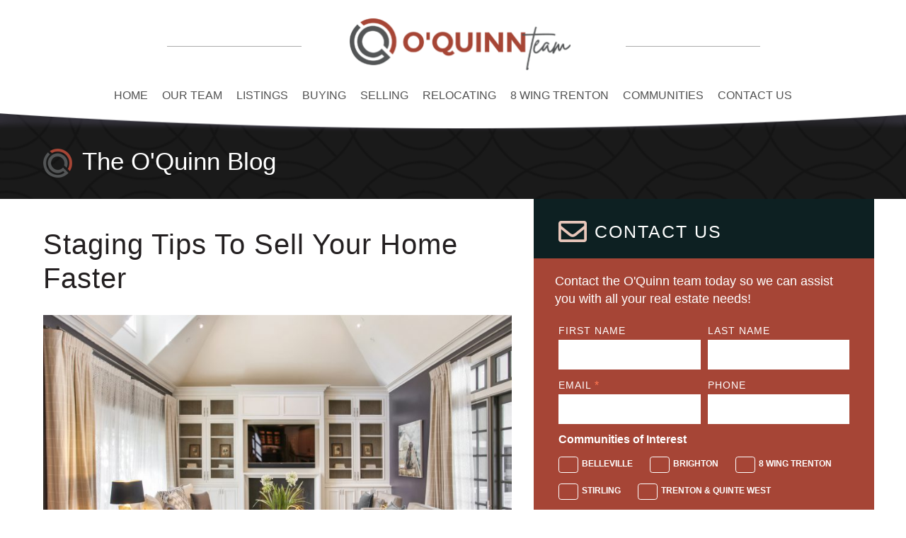

--- FILE ---
content_type: text/html; charset=UTF-8
request_url: https://oquinnteam.ca/wp-admin/admin-ajax.php
body_size: 268
content:
{"result":"<div id=\"math-quiz\"><label>What is 25 + 8 ?<\/label><input type=\"text\" name=\"math-quiz\" class=\"form-control\" placeholder=\"Answer\" \/><input type=\"hidden\" name=\"unique_id\" value=\"13facdb13aab6eda26157dd6d6829683\" \/><input type=\"hidden\" name=\"session_id\" value=\"db332ae22d217d55e30934024e95225d\" \/> <small><a href=\"#\" class=\"refresh-math-captcha\">Change Question <i class=\"fa fa-refresh\"><\/i><\/a><\/small><\/div>"}

--- FILE ---
content_type: text/html; charset=utf-8
request_url: https://www.google.com/recaptcha/api2/anchor?ar=1&k=6Lf375oUAAAAAP-8idacL0t9PYaszn0hORsAspH5&co=aHR0cHM6Ly9vcXVpbm50ZWFtLmNhOjQ0Mw..&hl=en&v=N67nZn4AqZkNcbeMu4prBgzg&theme=light&size=normal&anchor-ms=20000&execute-ms=30000&cb=83ad83ed3qwq
body_size: 49283
content:
<!DOCTYPE HTML><html dir="ltr" lang="en"><head><meta http-equiv="Content-Type" content="text/html; charset=UTF-8">
<meta http-equiv="X-UA-Compatible" content="IE=edge">
<title>reCAPTCHA</title>
<style type="text/css">
/* cyrillic-ext */
@font-face {
  font-family: 'Roboto';
  font-style: normal;
  font-weight: 400;
  font-stretch: 100%;
  src: url(//fonts.gstatic.com/s/roboto/v48/KFO7CnqEu92Fr1ME7kSn66aGLdTylUAMa3GUBHMdazTgWw.woff2) format('woff2');
  unicode-range: U+0460-052F, U+1C80-1C8A, U+20B4, U+2DE0-2DFF, U+A640-A69F, U+FE2E-FE2F;
}
/* cyrillic */
@font-face {
  font-family: 'Roboto';
  font-style: normal;
  font-weight: 400;
  font-stretch: 100%;
  src: url(//fonts.gstatic.com/s/roboto/v48/KFO7CnqEu92Fr1ME7kSn66aGLdTylUAMa3iUBHMdazTgWw.woff2) format('woff2');
  unicode-range: U+0301, U+0400-045F, U+0490-0491, U+04B0-04B1, U+2116;
}
/* greek-ext */
@font-face {
  font-family: 'Roboto';
  font-style: normal;
  font-weight: 400;
  font-stretch: 100%;
  src: url(//fonts.gstatic.com/s/roboto/v48/KFO7CnqEu92Fr1ME7kSn66aGLdTylUAMa3CUBHMdazTgWw.woff2) format('woff2');
  unicode-range: U+1F00-1FFF;
}
/* greek */
@font-face {
  font-family: 'Roboto';
  font-style: normal;
  font-weight: 400;
  font-stretch: 100%;
  src: url(//fonts.gstatic.com/s/roboto/v48/KFO7CnqEu92Fr1ME7kSn66aGLdTylUAMa3-UBHMdazTgWw.woff2) format('woff2');
  unicode-range: U+0370-0377, U+037A-037F, U+0384-038A, U+038C, U+038E-03A1, U+03A3-03FF;
}
/* math */
@font-face {
  font-family: 'Roboto';
  font-style: normal;
  font-weight: 400;
  font-stretch: 100%;
  src: url(//fonts.gstatic.com/s/roboto/v48/KFO7CnqEu92Fr1ME7kSn66aGLdTylUAMawCUBHMdazTgWw.woff2) format('woff2');
  unicode-range: U+0302-0303, U+0305, U+0307-0308, U+0310, U+0312, U+0315, U+031A, U+0326-0327, U+032C, U+032F-0330, U+0332-0333, U+0338, U+033A, U+0346, U+034D, U+0391-03A1, U+03A3-03A9, U+03B1-03C9, U+03D1, U+03D5-03D6, U+03F0-03F1, U+03F4-03F5, U+2016-2017, U+2034-2038, U+203C, U+2040, U+2043, U+2047, U+2050, U+2057, U+205F, U+2070-2071, U+2074-208E, U+2090-209C, U+20D0-20DC, U+20E1, U+20E5-20EF, U+2100-2112, U+2114-2115, U+2117-2121, U+2123-214F, U+2190, U+2192, U+2194-21AE, U+21B0-21E5, U+21F1-21F2, U+21F4-2211, U+2213-2214, U+2216-22FF, U+2308-230B, U+2310, U+2319, U+231C-2321, U+2336-237A, U+237C, U+2395, U+239B-23B7, U+23D0, U+23DC-23E1, U+2474-2475, U+25AF, U+25B3, U+25B7, U+25BD, U+25C1, U+25CA, U+25CC, U+25FB, U+266D-266F, U+27C0-27FF, U+2900-2AFF, U+2B0E-2B11, U+2B30-2B4C, U+2BFE, U+3030, U+FF5B, U+FF5D, U+1D400-1D7FF, U+1EE00-1EEFF;
}
/* symbols */
@font-face {
  font-family: 'Roboto';
  font-style: normal;
  font-weight: 400;
  font-stretch: 100%;
  src: url(//fonts.gstatic.com/s/roboto/v48/KFO7CnqEu92Fr1ME7kSn66aGLdTylUAMaxKUBHMdazTgWw.woff2) format('woff2');
  unicode-range: U+0001-000C, U+000E-001F, U+007F-009F, U+20DD-20E0, U+20E2-20E4, U+2150-218F, U+2190, U+2192, U+2194-2199, U+21AF, U+21E6-21F0, U+21F3, U+2218-2219, U+2299, U+22C4-22C6, U+2300-243F, U+2440-244A, U+2460-24FF, U+25A0-27BF, U+2800-28FF, U+2921-2922, U+2981, U+29BF, U+29EB, U+2B00-2BFF, U+4DC0-4DFF, U+FFF9-FFFB, U+10140-1018E, U+10190-1019C, U+101A0, U+101D0-101FD, U+102E0-102FB, U+10E60-10E7E, U+1D2C0-1D2D3, U+1D2E0-1D37F, U+1F000-1F0FF, U+1F100-1F1AD, U+1F1E6-1F1FF, U+1F30D-1F30F, U+1F315, U+1F31C, U+1F31E, U+1F320-1F32C, U+1F336, U+1F378, U+1F37D, U+1F382, U+1F393-1F39F, U+1F3A7-1F3A8, U+1F3AC-1F3AF, U+1F3C2, U+1F3C4-1F3C6, U+1F3CA-1F3CE, U+1F3D4-1F3E0, U+1F3ED, U+1F3F1-1F3F3, U+1F3F5-1F3F7, U+1F408, U+1F415, U+1F41F, U+1F426, U+1F43F, U+1F441-1F442, U+1F444, U+1F446-1F449, U+1F44C-1F44E, U+1F453, U+1F46A, U+1F47D, U+1F4A3, U+1F4B0, U+1F4B3, U+1F4B9, U+1F4BB, U+1F4BF, U+1F4C8-1F4CB, U+1F4D6, U+1F4DA, U+1F4DF, U+1F4E3-1F4E6, U+1F4EA-1F4ED, U+1F4F7, U+1F4F9-1F4FB, U+1F4FD-1F4FE, U+1F503, U+1F507-1F50B, U+1F50D, U+1F512-1F513, U+1F53E-1F54A, U+1F54F-1F5FA, U+1F610, U+1F650-1F67F, U+1F687, U+1F68D, U+1F691, U+1F694, U+1F698, U+1F6AD, U+1F6B2, U+1F6B9-1F6BA, U+1F6BC, U+1F6C6-1F6CF, U+1F6D3-1F6D7, U+1F6E0-1F6EA, U+1F6F0-1F6F3, U+1F6F7-1F6FC, U+1F700-1F7FF, U+1F800-1F80B, U+1F810-1F847, U+1F850-1F859, U+1F860-1F887, U+1F890-1F8AD, U+1F8B0-1F8BB, U+1F8C0-1F8C1, U+1F900-1F90B, U+1F93B, U+1F946, U+1F984, U+1F996, U+1F9E9, U+1FA00-1FA6F, U+1FA70-1FA7C, U+1FA80-1FA89, U+1FA8F-1FAC6, U+1FACE-1FADC, U+1FADF-1FAE9, U+1FAF0-1FAF8, U+1FB00-1FBFF;
}
/* vietnamese */
@font-face {
  font-family: 'Roboto';
  font-style: normal;
  font-weight: 400;
  font-stretch: 100%;
  src: url(//fonts.gstatic.com/s/roboto/v48/KFO7CnqEu92Fr1ME7kSn66aGLdTylUAMa3OUBHMdazTgWw.woff2) format('woff2');
  unicode-range: U+0102-0103, U+0110-0111, U+0128-0129, U+0168-0169, U+01A0-01A1, U+01AF-01B0, U+0300-0301, U+0303-0304, U+0308-0309, U+0323, U+0329, U+1EA0-1EF9, U+20AB;
}
/* latin-ext */
@font-face {
  font-family: 'Roboto';
  font-style: normal;
  font-weight: 400;
  font-stretch: 100%;
  src: url(//fonts.gstatic.com/s/roboto/v48/KFO7CnqEu92Fr1ME7kSn66aGLdTylUAMa3KUBHMdazTgWw.woff2) format('woff2');
  unicode-range: U+0100-02BA, U+02BD-02C5, U+02C7-02CC, U+02CE-02D7, U+02DD-02FF, U+0304, U+0308, U+0329, U+1D00-1DBF, U+1E00-1E9F, U+1EF2-1EFF, U+2020, U+20A0-20AB, U+20AD-20C0, U+2113, U+2C60-2C7F, U+A720-A7FF;
}
/* latin */
@font-face {
  font-family: 'Roboto';
  font-style: normal;
  font-weight: 400;
  font-stretch: 100%;
  src: url(//fonts.gstatic.com/s/roboto/v48/KFO7CnqEu92Fr1ME7kSn66aGLdTylUAMa3yUBHMdazQ.woff2) format('woff2');
  unicode-range: U+0000-00FF, U+0131, U+0152-0153, U+02BB-02BC, U+02C6, U+02DA, U+02DC, U+0304, U+0308, U+0329, U+2000-206F, U+20AC, U+2122, U+2191, U+2193, U+2212, U+2215, U+FEFF, U+FFFD;
}
/* cyrillic-ext */
@font-face {
  font-family: 'Roboto';
  font-style: normal;
  font-weight: 500;
  font-stretch: 100%;
  src: url(//fonts.gstatic.com/s/roboto/v48/KFO7CnqEu92Fr1ME7kSn66aGLdTylUAMa3GUBHMdazTgWw.woff2) format('woff2');
  unicode-range: U+0460-052F, U+1C80-1C8A, U+20B4, U+2DE0-2DFF, U+A640-A69F, U+FE2E-FE2F;
}
/* cyrillic */
@font-face {
  font-family: 'Roboto';
  font-style: normal;
  font-weight: 500;
  font-stretch: 100%;
  src: url(//fonts.gstatic.com/s/roboto/v48/KFO7CnqEu92Fr1ME7kSn66aGLdTylUAMa3iUBHMdazTgWw.woff2) format('woff2');
  unicode-range: U+0301, U+0400-045F, U+0490-0491, U+04B0-04B1, U+2116;
}
/* greek-ext */
@font-face {
  font-family: 'Roboto';
  font-style: normal;
  font-weight: 500;
  font-stretch: 100%;
  src: url(//fonts.gstatic.com/s/roboto/v48/KFO7CnqEu92Fr1ME7kSn66aGLdTylUAMa3CUBHMdazTgWw.woff2) format('woff2');
  unicode-range: U+1F00-1FFF;
}
/* greek */
@font-face {
  font-family: 'Roboto';
  font-style: normal;
  font-weight: 500;
  font-stretch: 100%;
  src: url(//fonts.gstatic.com/s/roboto/v48/KFO7CnqEu92Fr1ME7kSn66aGLdTylUAMa3-UBHMdazTgWw.woff2) format('woff2');
  unicode-range: U+0370-0377, U+037A-037F, U+0384-038A, U+038C, U+038E-03A1, U+03A3-03FF;
}
/* math */
@font-face {
  font-family: 'Roboto';
  font-style: normal;
  font-weight: 500;
  font-stretch: 100%;
  src: url(//fonts.gstatic.com/s/roboto/v48/KFO7CnqEu92Fr1ME7kSn66aGLdTylUAMawCUBHMdazTgWw.woff2) format('woff2');
  unicode-range: U+0302-0303, U+0305, U+0307-0308, U+0310, U+0312, U+0315, U+031A, U+0326-0327, U+032C, U+032F-0330, U+0332-0333, U+0338, U+033A, U+0346, U+034D, U+0391-03A1, U+03A3-03A9, U+03B1-03C9, U+03D1, U+03D5-03D6, U+03F0-03F1, U+03F4-03F5, U+2016-2017, U+2034-2038, U+203C, U+2040, U+2043, U+2047, U+2050, U+2057, U+205F, U+2070-2071, U+2074-208E, U+2090-209C, U+20D0-20DC, U+20E1, U+20E5-20EF, U+2100-2112, U+2114-2115, U+2117-2121, U+2123-214F, U+2190, U+2192, U+2194-21AE, U+21B0-21E5, U+21F1-21F2, U+21F4-2211, U+2213-2214, U+2216-22FF, U+2308-230B, U+2310, U+2319, U+231C-2321, U+2336-237A, U+237C, U+2395, U+239B-23B7, U+23D0, U+23DC-23E1, U+2474-2475, U+25AF, U+25B3, U+25B7, U+25BD, U+25C1, U+25CA, U+25CC, U+25FB, U+266D-266F, U+27C0-27FF, U+2900-2AFF, U+2B0E-2B11, U+2B30-2B4C, U+2BFE, U+3030, U+FF5B, U+FF5D, U+1D400-1D7FF, U+1EE00-1EEFF;
}
/* symbols */
@font-face {
  font-family: 'Roboto';
  font-style: normal;
  font-weight: 500;
  font-stretch: 100%;
  src: url(//fonts.gstatic.com/s/roboto/v48/KFO7CnqEu92Fr1ME7kSn66aGLdTylUAMaxKUBHMdazTgWw.woff2) format('woff2');
  unicode-range: U+0001-000C, U+000E-001F, U+007F-009F, U+20DD-20E0, U+20E2-20E4, U+2150-218F, U+2190, U+2192, U+2194-2199, U+21AF, U+21E6-21F0, U+21F3, U+2218-2219, U+2299, U+22C4-22C6, U+2300-243F, U+2440-244A, U+2460-24FF, U+25A0-27BF, U+2800-28FF, U+2921-2922, U+2981, U+29BF, U+29EB, U+2B00-2BFF, U+4DC0-4DFF, U+FFF9-FFFB, U+10140-1018E, U+10190-1019C, U+101A0, U+101D0-101FD, U+102E0-102FB, U+10E60-10E7E, U+1D2C0-1D2D3, U+1D2E0-1D37F, U+1F000-1F0FF, U+1F100-1F1AD, U+1F1E6-1F1FF, U+1F30D-1F30F, U+1F315, U+1F31C, U+1F31E, U+1F320-1F32C, U+1F336, U+1F378, U+1F37D, U+1F382, U+1F393-1F39F, U+1F3A7-1F3A8, U+1F3AC-1F3AF, U+1F3C2, U+1F3C4-1F3C6, U+1F3CA-1F3CE, U+1F3D4-1F3E0, U+1F3ED, U+1F3F1-1F3F3, U+1F3F5-1F3F7, U+1F408, U+1F415, U+1F41F, U+1F426, U+1F43F, U+1F441-1F442, U+1F444, U+1F446-1F449, U+1F44C-1F44E, U+1F453, U+1F46A, U+1F47D, U+1F4A3, U+1F4B0, U+1F4B3, U+1F4B9, U+1F4BB, U+1F4BF, U+1F4C8-1F4CB, U+1F4D6, U+1F4DA, U+1F4DF, U+1F4E3-1F4E6, U+1F4EA-1F4ED, U+1F4F7, U+1F4F9-1F4FB, U+1F4FD-1F4FE, U+1F503, U+1F507-1F50B, U+1F50D, U+1F512-1F513, U+1F53E-1F54A, U+1F54F-1F5FA, U+1F610, U+1F650-1F67F, U+1F687, U+1F68D, U+1F691, U+1F694, U+1F698, U+1F6AD, U+1F6B2, U+1F6B9-1F6BA, U+1F6BC, U+1F6C6-1F6CF, U+1F6D3-1F6D7, U+1F6E0-1F6EA, U+1F6F0-1F6F3, U+1F6F7-1F6FC, U+1F700-1F7FF, U+1F800-1F80B, U+1F810-1F847, U+1F850-1F859, U+1F860-1F887, U+1F890-1F8AD, U+1F8B0-1F8BB, U+1F8C0-1F8C1, U+1F900-1F90B, U+1F93B, U+1F946, U+1F984, U+1F996, U+1F9E9, U+1FA00-1FA6F, U+1FA70-1FA7C, U+1FA80-1FA89, U+1FA8F-1FAC6, U+1FACE-1FADC, U+1FADF-1FAE9, U+1FAF0-1FAF8, U+1FB00-1FBFF;
}
/* vietnamese */
@font-face {
  font-family: 'Roboto';
  font-style: normal;
  font-weight: 500;
  font-stretch: 100%;
  src: url(//fonts.gstatic.com/s/roboto/v48/KFO7CnqEu92Fr1ME7kSn66aGLdTylUAMa3OUBHMdazTgWw.woff2) format('woff2');
  unicode-range: U+0102-0103, U+0110-0111, U+0128-0129, U+0168-0169, U+01A0-01A1, U+01AF-01B0, U+0300-0301, U+0303-0304, U+0308-0309, U+0323, U+0329, U+1EA0-1EF9, U+20AB;
}
/* latin-ext */
@font-face {
  font-family: 'Roboto';
  font-style: normal;
  font-weight: 500;
  font-stretch: 100%;
  src: url(//fonts.gstatic.com/s/roboto/v48/KFO7CnqEu92Fr1ME7kSn66aGLdTylUAMa3KUBHMdazTgWw.woff2) format('woff2');
  unicode-range: U+0100-02BA, U+02BD-02C5, U+02C7-02CC, U+02CE-02D7, U+02DD-02FF, U+0304, U+0308, U+0329, U+1D00-1DBF, U+1E00-1E9F, U+1EF2-1EFF, U+2020, U+20A0-20AB, U+20AD-20C0, U+2113, U+2C60-2C7F, U+A720-A7FF;
}
/* latin */
@font-face {
  font-family: 'Roboto';
  font-style: normal;
  font-weight: 500;
  font-stretch: 100%;
  src: url(//fonts.gstatic.com/s/roboto/v48/KFO7CnqEu92Fr1ME7kSn66aGLdTylUAMa3yUBHMdazQ.woff2) format('woff2');
  unicode-range: U+0000-00FF, U+0131, U+0152-0153, U+02BB-02BC, U+02C6, U+02DA, U+02DC, U+0304, U+0308, U+0329, U+2000-206F, U+20AC, U+2122, U+2191, U+2193, U+2212, U+2215, U+FEFF, U+FFFD;
}
/* cyrillic-ext */
@font-face {
  font-family: 'Roboto';
  font-style: normal;
  font-weight: 900;
  font-stretch: 100%;
  src: url(//fonts.gstatic.com/s/roboto/v48/KFO7CnqEu92Fr1ME7kSn66aGLdTylUAMa3GUBHMdazTgWw.woff2) format('woff2');
  unicode-range: U+0460-052F, U+1C80-1C8A, U+20B4, U+2DE0-2DFF, U+A640-A69F, U+FE2E-FE2F;
}
/* cyrillic */
@font-face {
  font-family: 'Roboto';
  font-style: normal;
  font-weight: 900;
  font-stretch: 100%;
  src: url(//fonts.gstatic.com/s/roboto/v48/KFO7CnqEu92Fr1ME7kSn66aGLdTylUAMa3iUBHMdazTgWw.woff2) format('woff2');
  unicode-range: U+0301, U+0400-045F, U+0490-0491, U+04B0-04B1, U+2116;
}
/* greek-ext */
@font-face {
  font-family: 'Roboto';
  font-style: normal;
  font-weight: 900;
  font-stretch: 100%;
  src: url(//fonts.gstatic.com/s/roboto/v48/KFO7CnqEu92Fr1ME7kSn66aGLdTylUAMa3CUBHMdazTgWw.woff2) format('woff2');
  unicode-range: U+1F00-1FFF;
}
/* greek */
@font-face {
  font-family: 'Roboto';
  font-style: normal;
  font-weight: 900;
  font-stretch: 100%;
  src: url(//fonts.gstatic.com/s/roboto/v48/KFO7CnqEu92Fr1ME7kSn66aGLdTylUAMa3-UBHMdazTgWw.woff2) format('woff2');
  unicode-range: U+0370-0377, U+037A-037F, U+0384-038A, U+038C, U+038E-03A1, U+03A3-03FF;
}
/* math */
@font-face {
  font-family: 'Roboto';
  font-style: normal;
  font-weight: 900;
  font-stretch: 100%;
  src: url(//fonts.gstatic.com/s/roboto/v48/KFO7CnqEu92Fr1ME7kSn66aGLdTylUAMawCUBHMdazTgWw.woff2) format('woff2');
  unicode-range: U+0302-0303, U+0305, U+0307-0308, U+0310, U+0312, U+0315, U+031A, U+0326-0327, U+032C, U+032F-0330, U+0332-0333, U+0338, U+033A, U+0346, U+034D, U+0391-03A1, U+03A3-03A9, U+03B1-03C9, U+03D1, U+03D5-03D6, U+03F0-03F1, U+03F4-03F5, U+2016-2017, U+2034-2038, U+203C, U+2040, U+2043, U+2047, U+2050, U+2057, U+205F, U+2070-2071, U+2074-208E, U+2090-209C, U+20D0-20DC, U+20E1, U+20E5-20EF, U+2100-2112, U+2114-2115, U+2117-2121, U+2123-214F, U+2190, U+2192, U+2194-21AE, U+21B0-21E5, U+21F1-21F2, U+21F4-2211, U+2213-2214, U+2216-22FF, U+2308-230B, U+2310, U+2319, U+231C-2321, U+2336-237A, U+237C, U+2395, U+239B-23B7, U+23D0, U+23DC-23E1, U+2474-2475, U+25AF, U+25B3, U+25B7, U+25BD, U+25C1, U+25CA, U+25CC, U+25FB, U+266D-266F, U+27C0-27FF, U+2900-2AFF, U+2B0E-2B11, U+2B30-2B4C, U+2BFE, U+3030, U+FF5B, U+FF5D, U+1D400-1D7FF, U+1EE00-1EEFF;
}
/* symbols */
@font-face {
  font-family: 'Roboto';
  font-style: normal;
  font-weight: 900;
  font-stretch: 100%;
  src: url(//fonts.gstatic.com/s/roboto/v48/KFO7CnqEu92Fr1ME7kSn66aGLdTylUAMaxKUBHMdazTgWw.woff2) format('woff2');
  unicode-range: U+0001-000C, U+000E-001F, U+007F-009F, U+20DD-20E0, U+20E2-20E4, U+2150-218F, U+2190, U+2192, U+2194-2199, U+21AF, U+21E6-21F0, U+21F3, U+2218-2219, U+2299, U+22C4-22C6, U+2300-243F, U+2440-244A, U+2460-24FF, U+25A0-27BF, U+2800-28FF, U+2921-2922, U+2981, U+29BF, U+29EB, U+2B00-2BFF, U+4DC0-4DFF, U+FFF9-FFFB, U+10140-1018E, U+10190-1019C, U+101A0, U+101D0-101FD, U+102E0-102FB, U+10E60-10E7E, U+1D2C0-1D2D3, U+1D2E0-1D37F, U+1F000-1F0FF, U+1F100-1F1AD, U+1F1E6-1F1FF, U+1F30D-1F30F, U+1F315, U+1F31C, U+1F31E, U+1F320-1F32C, U+1F336, U+1F378, U+1F37D, U+1F382, U+1F393-1F39F, U+1F3A7-1F3A8, U+1F3AC-1F3AF, U+1F3C2, U+1F3C4-1F3C6, U+1F3CA-1F3CE, U+1F3D4-1F3E0, U+1F3ED, U+1F3F1-1F3F3, U+1F3F5-1F3F7, U+1F408, U+1F415, U+1F41F, U+1F426, U+1F43F, U+1F441-1F442, U+1F444, U+1F446-1F449, U+1F44C-1F44E, U+1F453, U+1F46A, U+1F47D, U+1F4A3, U+1F4B0, U+1F4B3, U+1F4B9, U+1F4BB, U+1F4BF, U+1F4C8-1F4CB, U+1F4D6, U+1F4DA, U+1F4DF, U+1F4E3-1F4E6, U+1F4EA-1F4ED, U+1F4F7, U+1F4F9-1F4FB, U+1F4FD-1F4FE, U+1F503, U+1F507-1F50B, U+1F50D, U+1F512-1F513, U+1F53E-1F54A, U+1F54F-1F5FA, U+1F610, U+1F650-1F67F, U+1F687, U+1F68D, U+1F691, U+1F694, U+1F698, U+1F6AD, U+1F6B2, U+1F6B9-1F6BA, U+1F6BC, U+1F6C6-1F6CF, U+1F6D3-1F6D7, U+1F6E0-1F6EA, U+1F6F0-1F6F3, U+1F6F7-1F6FC, U+1F700-1F7FF, U+1F800-1F80B, U+1F810-1F847, U+1F850-1F859, U+1F860-1F887, U+1F890-1F8AD, U+1F8B0-1F8BB, U+1F8C0-1F8C1, U+1F900-1F90B, U+1F93B, U+1F946, U+1F984, U+1F996, U+1F9E9, U+1FA00-1FA6F, U+1FA70-1FA7C, U+1FA80-1FA89, U+1FA8F-1FAC6, U+1FACE-1FADC, U+1FADF-1FAE9, U+1FAF0-1FAF8, U+1FB00-1FBFF;
}
/* vietnamese */
@font-face {
  font-family: 'Roboto';
  font-style: normal;
  font-weight: 900;
  font-stretch: 100%;
  src: url(//fonts.gstatic.com/s/roboto/v48/KFO7CnqEu92Fr1ME7kSn66aGLdTylUAMa3OUBHMdazTgWw.woff2) format('woff2');
  unicode-range: U+0102-0103, U+0110-0111, U+0128-0129, U+0168-0169, U+01A0-01A1, U+01AF-01B0, U+0300-0301, U+0303-0304, U+0308-0309, U+0323, U+0329, U+1EA0-1EF9, U+20AB;
}
/* latin-ext */
@font-face {
  font-family: 'Roboto';
  font-style: normal;
  font-weight: 900;
  font-stretch: 100%;
  src: url(//fonts.gstatic.com/s/roboto/v48/KFO7CnqEu92Fr1ME7kSn66aGLdTylUAMa3KUBHMdazTgWw.woff2) format('woff2');
  unicode-range: U+0100-02BA, U+02BD-02C5, U+02C7-02CC, U+02CE-02D7, U+02DD-02FF, U+0304, U+0308, U+0329, U+1D00-1DBF, U+1E00-1E9F, U+1EF2-1EFF, U+2020, U+20A0-20AB, U+20AD-20C0, U+2113, U+2C60-2C7F, U+A720-A7FF;
}
/* latin */
@font-face {
  font-family: 'Roboto';
  font-style: normal;
  font-weight: 900;
  font-stretch: 100%;
  src: url(//fonts.gstatic.com/s/roboto/v48/KFO7CnqEu92Fr1ME7kSn66aGLdTylUAMa3yUBHMdazQ.woff2) format('woff2');
  unicode-range: U+0000-00FF, U+0131, U+0152-0153, U+02BB-02BC, U+02C6, U+02DA, U+02DC, U+0304, U+0308, U+0329, U+2000-206F, U+20AC, U+2122, U+2191, U+2193, U+2212, U+2215, U+FEFF, U+FFFD;
}

</style>
<link rel="stylesheet" type="text/css" href="https://www.gstatic.com/recaptcha/releases/N67nZn4AqZkNcbeMu4prBgzg/styles__ltr.css">
<script nonce="4qo5pW-xOxIwFSm1KxB-dA" type="text/javascript">window['__recaptcha_api'] = 'https://www.google.com/recaptcha/api2/';</script>
<script type="text/javascript" src="https://www.gstatic.com/recaptcha/releases/N67nZn4AqZkNcbeMu4prBgzg/recaptcha__en.js" nonce="4qo5pW-xOxIwFSm1KxB-dA">
      
    </script></head>
<body><div id="rc-anchor-alert" class="rc-anchor-alert"></div>
<input type="hidden" id="recaptcha-token" value="[base64]">
<script type="text/javascript" nonce="4qo5pW-xOxIwFSm1KxB-dA">
      recaptcha.anchor.Main.init("[\x22ainput\x22,[\x22bgdata\x22,\x22\x22,\[base64]/[base64]/[base64]/[base64]/[base64]/UltsKytdPUU6KEU8MjA0OD9SW2wrK109RT4+NnwxOTI6KChFJjY0NTEyKT09NTUyOTYmJk0rMTxjLmxlbmd0aCYmKGMuY2hhckNvZGVBdChNKzEpJjY0NTEyKT09NTYzMjA/[base64]/[base64]/[base64]/[base64]/[base64]/[base64]/[base64]\x22,\[base64]\\u003d\x22,\x22w5bCtkLCp8OjJsOCHsOuRC7CqsKDUsKJM1d8wrNOw53Djk3DncOVw65QwrIAT216w5nDnsOow6/DncONwoHDnsK5w4Ylwoh3P8KQQMO2w4nCrMK3w7PDrsKUwocHw67DnSdvd3ElY8O4w6c5w7/CiGzDtjzDtcOCwp7Djy7CusOJwqtGw5rDkF/DqiMbw5xpAMKrfsKhYUfDisKKwqccB8KbTxkJVsKFwppnw6/[base64]/[base64]/DviANw4bCvG5Hw6VsAFbCpxvCuHTCucONc8OSFcOKYcOqdRR6Om07wpJHDsKTw5XCnmIgw50Sw5LDlMKpXsKFw5Ztw4vDgx3CuBYDBybDpVXCpTk/w6lqw5BsVGvCv8OGw4jCgMKnw6MRw7jDncO6w7pIwpQoU8OwDcOWCcKtVsOww73CqMOww7/Dl8KdGHojICF+wqLDosKZG0rChURPF8O0GMOpw6LCo8KyDMOLVMKRwpjDocOSwrnDgcOVKxxBw7hGwocdKMOYP8OyfMOGw6RGKsK9PHPCvF3DvsKywq8Ec3TCujDDj8KyfsOKaMOQDsOow5R3HsKjYBokSwrDqnrDksKMw4NgHlXDuiZndjR6XTcfJcOuwp/[base64]/[base64]/Dq8O6F3Q7cw/DokbDjsO0wqAwwo7Dq8KQwp0+w5Yaw47CqgTDnsKsan/CvUfCrWs6w6PDtsKyw517VcKPw4bCrF48wqfCv8KAwphUw7XCkklAHsOqRQbDucKBCsOlwqZpw4M0BFHDhcKvCwbCgH9jwq8oFMOBwp3DnzLCpcKnwpoKwqDDgjwRw4Isw7nDlEzDhhjDpcK/[base64]/DnGUpUW/[base64]/agUvwoVBw6/[base64]/DoMKDTwsBaUHDkcOmSzFDacOlw7RjAMOCw5LCoDrDj3NSw5BQHXtMw6YdYX3Dj2TCnA7Dp8OXw4TChjYRB1LCqzoXw7nCgMOYQVZREF7DiUgPWsK9w4nCjX7CmVzCh8OHwp/[base64]/DlcKOwqlYR0xqwqnCvhjCvSNhw5zDlBnDlydRw5fCnAjCjGQ+w4rCoDXDm8O1IMOqe8KnwqjDrwHCocOaIMKQekNNwpLDn3PCm8KIwp7Dg8KNRcOvwpDDr11mOMKbw4vDmMKMVMOLw5TDssOCAcKiwpxWw5dJZBcJfcOcRcK5wrFZw5whwp5zEk5TCD/DjDDCo8O2w5cxw6ZQwobDmH4CEk/CmgEpM8OuSlJQWMK2I8KIwozCs8OQw5PDkX0rYMOTwqPDs8ODZwnCgGMiw53DocOGFcOVKRU4woHDsC1jchIrw44owqM4OMO/HcKkQGfDisKgYSPDuMKIOWDDk8OnGjteCzYOT8KHwpoWMS1wwo8hFQ7Ck10wIjhmDV0OXRrDl8OFw6PCpsOLdMOzLjHCuR3DtMKZQ8Kiw5nDtG0xECM3w5jDlsOMS0vCg8K1woVTT8Ovw5EkwqDCpCbCi8OCZCBrGyMkT8K1TmUAw73DkzzCrFzDmW7DrsKUw6/[base64]/Dq8OUQG1SGkfDn8KxOTIten8tw7UAw7TDh2TCk8OeOMOcO3vDocKWHRHDp8K+BxQLw5/CnnbDrsOLwpPDscKOwrZow4fDr8O0JCTDk37CjXoMwqRpwrzDgWYTw5XDgA/DiRdKwpPCiwQFL8KJw6PCrQ/DtAdowroKw73CssKXw7hHMn1oEsK0AsK/IMOzwrNDw6XCocKww544KQAET8KKBwY6BX83wq7DpDjCrGR9YwFkw4/CjydCw6LCkG1gw4DDtQ/DjMKlJMKQBA0VwofCqMOiwpDClsOsw5/DocO1wrrDr8KnwobCjGrClHcCw6xSwonCimXDjMKoD3kDUlMBwqMBeFRfwpEvCsOuOyd4VTHCn8K5w4HDocKWwot4w7NawqBTZVjDl3LCmMK/[base64]/w4Aiw7nCocO8wpoRwoIwEF3Cu2LCrHLCocOPIcKuw6EwNBjDs8KZwrtbJxnDrMKFw73DggrCt8Obw4TDqMOeaGhXCMKVBSzCtcOGwrg9EcK0wpRpwpYZwrzClsKYFi3CmMKQVzQ9TcOHw4xVP1RnP27CkVXDoylSwoNJwrhoPQkbCMOVwot4CCbCsg/DsUoZw45LRjHClsOofBPDjsKTR3DCrMKBwqZsKXxfchErDzXDhsOrw4TCmlfDr8OcRMO5wooCwrUQScOpwp5ywr3CssKmP8Kxw49SwopUbcKJJcO1w74EEcKAK8ORwrx5wp4NXQ9aeEZ+bMKdwozDig3CjnIkU3rDuMKCwqfDk8OtwrXDv8KPAiJjw60gHMOSJm/DnMKTw6Ndw5jCncO7BMKUw5HCj0cCwpPChcOEw4tKLBpFworDgcKMJCNNTjfDosOcw4HCkA13PMOpwrfDtMOnwrXCjsKXMR/DrWjDr8KAC8OIw4s/d0MPRyPDiXxiwq/DrXxRSMONwq/DmsOgcnxCwqR9wp/CphTDmHZawoobQ8KcNidZw4/DiHDCvAF6UU3CsT9tW8KDGMO5wqbCghAkwpt3S8OLwrzDlsKhK8Kbw6jDlMKNw7BDwrsNdsKvw7HDksKgMT9LXcOGf8OAP8OdwrhTWmp8wqE8w5EWXSgdbhPDtENXVcKLcS0cc1kSw5ddPsKPw63CnsOODzQPw5RqFcKDHsOCwpMfZg/CjjQfR8KZQi3Du8OqHsOgwrR7AMO3w6HDqjdFw7oow7xjZMKvPQzCpsKVMsKLwoTDnsOvwo0RQUTCvl3Dtzszw4E7w7zCisO8akLDu8OJCWDDtsOib8KFdyPCvAdEw4FYwpfCviIMOsORYREew4YzQMKqw47DhE/Clh/CryDCncKRwrXDkcKmBsOAKhhfw7tiZlw5X8OzfwnCjMKuIMKWw6U9NybDtz8JTXzDgcKKw7QCF8KMDwEHw6swwr8Bw7Ngw7jCnyvCi8K+ETsGRcOmacOOZ8KST3J3woPDgVtVw7IkWijCm8O+woMVcGddwoQuwq/CpsKIB8OXBCstIGXChcKTEMKkd8ONbyg8G1HDicKxZMOHw6HDvQnDv1ZEfVzDihkQS34SwpPDljXDqUPDr33CpsOIwpTDmsOEFcOjZ8OWwpFzXVsacsOcw7jCvcKxCsOTJVB2CsO6w7MDw5zDkHpcwq7CqsO1wrYMwp1iw7/[base64]/wqkGKh/DhjTCpTrDnwhFMS7ClHoUDsOjdMKPbUXDhcK/[base64]/CmcOYIcOGw4/DnsKqUAV2D2UMWS3DplPCjVrDngA3w6t/w4pawr1/dghjMcK9bRxbw6lDISXCisKvV0nCkMOVRMKTRsOBwrXCn8KFwpYJw41Pw6w8fcOXL8Kgw7/DgcKIwoxiWcKww5EUwrrCg8OdMMOpwrwTwrIQUVAyBSQBw53CqsKuY8O9w5kJw6XDncKBFMOtw4/CkjXCuRDDuBU8wr4oJcOwwpTDs8KQw47DpR3DtAYYHcK1XzpFw43CscOvYsOdw4BGw5pww5/Dm3LCvsKCK8O4C2tKwrEbwpg/[base64]/[base64]/DvsOFGMKswqbDlj7CoFLCsjBvw7bCl8OiSUrCoxw8Wz/DrcOLcMKTKFnDomLDlMKne8KIOsOcw57Dnlksw4bCt8KcTDEqw7PCoT/DsGEKwq9WwqzDundvMx3CrSXCnB0yMXLDjVDDgn7CnhLDtwklMgBID0XDiAECIWs2w6QXcMOHRQhZQF7DqkRiwqR2eMO+asOZaXdvccKewp/Cs0Btd8KQVMO9RMOkw5wUw6Z+w53ChEEkwpc/wqPDoQfCgMO9E3LChQITworDhcKCwoFew5pkw4FcPMKcwqZUw67DpUHDm3cCYidbwp/CocKCbMOQTMOQYMOSw5XCtVDCpnbCpsKDfHQEAXDCpVRIO8OwNQ4fL8K/O8KUYnABOysKVsK6w7wFw4Z2w7zCn8KDP8OcwpI2w6/Di3BWw6JresK6wr8bZTsww4RSeMOnw6J9J8KIwqDCrcOUw5sdw6UcwqZiG0QqL8OxwoFgE8KNwoPDscOZw4VxecO8NzdRw5Y2c8K4w7LDjhgvwpLDqHEMwoY6wpfDuMOlwqXCscKiw6LCm35Fwq7ClREwAAvCnMKNw7kwDUNrUVjChR7CoXNMwohmwprDlWYbwrbChh/[base64]/EkQJw5JjIsOhwoVkw4oCJnISw7ArUCfCg8OnFQhXwpvDvgjDoMKywoHCp8KXwp7DosK5O8KlQsOKwpV6cERcLjPDjMKRFcOPYcKPB8KxwrTDlDjDmSPDgnZ5bnZUPsKuVg3Cjw/DokrDpcKGM8O7IsKuwpc4dgnDp8Olw4jDu8KZIMK4wqEEw6LDv27ChS5kOnN4wrzDjMOaw6jChMKZwqcZw5lxFcKMGF/DosKJw6Qxwo3CoGnCgXgBw6LDnWBve8Khw77ChVtMwoUzMsKpw597CQFMKTVuY8K8Y0EWaMOJwoQHFU04w4p5wqLDuMK/XcO1w5XDojTDmcKBCcKewq8MTMKow4FGw4kiesOEQ8OKfmHDokbDl0bCtcK7IsOTwoB6RcKzwq08YsOlJcOxWzjDt8OSB2PCo3DCvsOCZijCp3xzwrMpw5HCt8OaMV/[base64]/Dj3FCCVDDoEwibcO8w5vDvzh+A8KmTMKrwrjCgHx4CS7DoMKAKwrCqQUhIMOiw4rCn8KeaGrDuG3CgsKSNMO9BT7CpsOEKsOMwqHDsgJAw67CrcOfQcOUTMOLwqzCkCZLYz/CjQDCjz1Jw74Zw7vCkcKGJMOWTsKywoFAJE15wo3CusKnwrzClMK7wqs4EEBARMOlJcOvw7lhfA1hwoEhw7vCmMOuw5Y+wrnDtDJww47CsEsJw5DDnMOKCV3Cj8OxwoFtw6DDvi/Chl7DvMKzw7Rjwq/[base64]/DgSoRacKmZQtZfcK+LsKjwoALwoxwwpnCsMKPw4TCtk42w4zCoFpEYMOGwrxlC8KEPR0dWMOIwoPDgsOMw5fDpE/[base64]/DtcKHwqhAaMK7KsO+CsKxw6fDkynCnDRzwoHCqcO+w5DCrBbCiGNew6kwfTvCoXZqG8Omw5Jaw7TDusK1YQwvK8OEE8KzwpfDnsKhwpfCpMO3LjvDs8OlXsKDw7LDi0/Cg8KrIhd2wq9Iw6/Dv8O5wrpyPsKUNwrDksKrw4bDtEPCncO8KsO/wqpvdAMWIRFWAz1ewojDs8KzRFxJw77DjmwDwrl0VMKBwoLCgcKnw5PDrBssWmBSfA92S2Jow6jCgX0GX8OWw5Qtw7XCuRx+DcKJLMOKdcOGwrTCrMOgBFEeY1rDgXcGa8OLFVDDmhARwqXCtMOAYMOjwqDDjS/ChcOqwrJUwqE8Q8K2w5zCjsOewrUOwo3DtcOAw77ChznCsTjCt0rChsKWw43DnzjCiMO2wqDDscKUJ0IDw5Znw7JjNMOcLSLDlMK5dgnDtsOnDmrDgUXDlsK5AsK5Q0oMw4nCv0gMwqsiwrs1w5bCryTCgMOtMcKxw6tPUWc7dsO/QcO0fWHDsVkUw54gfSZ0w4jDr8OZUBrDsXvCscKdAFHDo8O4aAh3IMKdw43CiWBTw4TCnMKew4HCt0gWW8OuaSoefCEUw7woTmldQ8K0wptIPnBzWlXCn8KJw6rCn8KAw4d2YAoCwqXCjijCukfDm8OzwogPEMK/NS5bwpJaJMOQwrUCBcK9w4hkwozCvnfCosO4TsOac8KpQcK/b8KVGsOMw6kyQhfDgWzCszUIwoU2wocDBg0KDcK+PcKfB8OCK8O5bMKVw7TCr0HChcK+w6w3U8OlMsKawp4+M8KjRMOpw63DvDgRwrhaX2LCgsKVacOICcO8wq9dw6bDs8O6JANDecKFK8OaXcKXNlF9bcKTw5LCskzCl8OmwqogM8O7MwM/YsOTwrrCpMOEdMOnw5UjAcOuw6YifhLDk27DjsKnwplSQ8Krw4ouEABEwrsxF8KBLcOpw6kyXsK3PWk+wp/CuMKjw6B0w4rDosK7LFXCsUDDrWs1D8KTw6kFwofCmn8bZE8fNFQiwqwgBGZRZcORZ1ZYMHfClcKVDcORwpjDnsOyw7PDiiQEMcOVwqzDgxhsBcO4w6VGL0jChiZqRERpw67CicKuw5TDhGzDmHBaMsKWA1kwwp/CsEJHwrTCp0PCqm4zwpbCsj5OGATDnj1jw7jDrTnCicKcwrt/[base64]/[base64]/wptNGhLDoT9lwoHDs8KvM8ORwqxbFcKQwpvDmMONw7/DgxDCrMKFw6BxaBPDjsK/NsKHQcKIcA0NFEVKRx7Dv8KDw6fCjEnDpMOpwpd2RcKnwr8YDsKTcsOEMsObAnnDpXDDgsKODynDpsKhGFQfdMK6JDhtUcKyMXnDvcOzw6NAw5DCrsKfwro3wq4Iw4vDuGXDoU3ChMKgY8KHJRDCsMKSJVnCnMOvLsOZw44ew61GKWAGw5QDOQHCmcKZw5/Du0Ftw7BFcsK+FsO8E8OPwrI7CG5zw53CicKuPMK8wq/DtMO3PBBQeMOTw6HDpcKUwqzCqsKqGxvCgcO9wrXDsEbCoHLCnRBfCjLDp8KQwo4HCMKGw5xBYsKSVcKRw7Y1VkXCvyjCrBnDh0jDncO3FSnDp1k0w5/DrW7CtcOYBm9LwojCvcOrwr8Ww65wDGt1cQFrBcK5w5ptw4Y+w4/[base64]/w73ClikHHl3DjHNfZkJtw7dACjMxw5V4ZwHCrcKhFxhnNUgNwqHCuRhUbcKDw44Gw5zCvsOLEgs3w6LDljkuw6A4G2TCp0xiMsOaw5d2w7zCocOCSMOQFCLDvlNPwrnCrcOaVFxcwpzCqWYWw6rDj3PDgcKrwq0YD8K0wqZ+YcOichbDsRF/wptVwqY4wq/CkTzDs8KyKHDDqBPDnyjDtALCrmZ6wpMVXlzCoU3CqnoRJsKqw4vDiMKaSSXDgVFiw5TCk8Omwot+AG7DusKMYcKTPsOOwq1nJjzCnMKBSCbDj8KFBltBa8Ovw7nDgBHCmcKjw5/CmWPCrB4bw5vDusOIT8KWw5LCi8K7wrPCmV3DkSonYMOFG0HCpGTDi0dfCMKVDB0Bw7lkCC5JB8OLwpPDv8KUdMKtw4nDlwQewrYMwobClzHDkcOhwoRwwqPDpxbCiTLCiFx8VsOLDWLDgSXDvz/DrMO0w4sOw5PCn8OULA7DhCNOw55+TcK9PWbDoC0KbkbDrMKCdnxfwqVow7o5woccwogubsO4DMOew65NwpE4LcKAdsOHwpE2w77CvXpMwph3wrHDucOnw47DlA9Nw7bCi8Obc8KSw4nCr8O0w5IaSRIVLMOyVcOFCi1QwoEQFsK3wrfCrjJpDznCtsO7wqh3EsOnZ3/DkcOJCVpnw6ttw7DDj0vDlUhPCxzCtMKgKsKkwrstQjFTQSgbZ8KVw4dUAcObKMOYHzxew5DCj8KOwrIaMHfCq1XCh8KLMRlRb8KsGhvCglPCi0tOCyFuw7jChMK3wrfCuiDDn8Ojwod1EMKvw7/DjhjCicKucsKhw68lGcKTwp3DlnzDgQLCs8Kcwr7DnBvDgcKWYcOgw63DjUEZBMK4wrVMcMOecA1xXcKaw58HwoUdw4TDu3kOwpjDp3pnQn0DDsOyGmw8GlzDoXZXUQ1wNypBXgrChgLDny/DnyvClsKRbzrDiy3Dti93w4/DhSdWwpktwpzDvXfDqklAWkvChDAOwpLCmVnDusOdbHPDrXZ2wrFyL3fCv8K+w6lVw5jCowY1CysTwqERCsOTW1fDrMOyw7AZK8KdFMKVw74swo0Lwohuw6nDn8KDfn3Ciw3Cu8OsUsKgw70Nw4rCjsOfwrHDthfChxjDohMpO8Kewpk8wqY/w5BGWMOhV8Ojw5XDrcOSXg/Cu3TDucOewr3Cj1bCrsKewoJ3wqd5woolw4FsT8OCUVfDmMOwaWVMMsKdw4oEfXkcw6oGwpTDg1d1a8O/wqQFw7NSO8KSfsONwpDCgcKYOXnDoznCul/DgsK4NsKGwppZMnjCqAbCjMOMwp7CjsKlwqLCqVbCgMOuwoXDkcOjw7XCqMK3JcKtVnYJDgvCtcOhw43DigxuCk9sMsOcexEGwrrDgyDDuMKBwoXCrcOFwqTDo1nDqykVw6fCoR/DiEgZwrrDj8KhQ8KEwoHDpMO4w4lNwrstw6rDj3cBw4hYw5J0dcKJwqTDoMOsLMOswo/CgwjCn8O9wpTChcKpb3TCtMOgw6oiw5lKw5cPw4M7w5zDs1HCv8Kuw5vDg8K9w6zDtMOvw4tRwoXDpC3Ci3A1wrXDgS/Cn8OEJiRBSCfDmlPDoFAdHF9vw6nCtMKtwpPDmsKpL8O9AhZuw7p8w5xEwq/DtcObw4RfCsKgSHs3aMO1wqg0wq0DZDgtwq87fcO9w6UvwpDCksKtw6o/wqbDrcO8VMONecK+HMO7w5XDgcOHwq0YTBMZUFcZEMKqw5vDtcK0wrnCocO0w5NgwoooLmApLTXCnAtSw6kME8OHwrHChnLDgcK0Gj3Ct8Kswq3CucKuP8O3w4vDrsOww6/ClkrCjiYYw5/CksOawpE5w746w5rChMK9w5wUWcKmdsOYacKnw4XDi1YoZEIrw4fCozMuwrLClMO2w51jLsOZw5hKw5PChsKGwodAwo4yKx5/JMKPw7Vrwrx+XnXDnMKDATNuw7Y+J2PCucOnw5BlUcKBwoPDlEgfwrFcw6jClGfDsnhvw6zDjwB2Lnx0D1x0RMKrwoAywoUXf8O+wqpowqNAch/CvsKhw5xbw7JFDMO5w6HDvT0TwpPDvnnDuA96Fk0rw4ogRsKLAsKZw4chw4IpD8KVw7PCqifCrmnCscO7w6rCvsO4fC7Cly7CtQB4wrBCw6hdOk4Lw7PDpsKfCEB3WsONw6RqOFENwrZ1Th3Cm1ldWsOywoUBwoFDY8OMMsK2TDMcw5XCgShuES8ZQsO/w6szL8KQwpLCmls8wpnCoMOaw79uw4BHwr/[base64]/DoMOlw64oQ1lWwrfDvzbDgl9GWzIEcsOUwrJyFR1aKMOOw43DvMO3CMKgwqRWRF0xD8OqwqcSGcK4w5PDhcOSH8KyMS55wojClnvDlcOGJQLCtsObfGo3wqDDuXjDv1vDg2wOw5lPwoQCw6NLw6TCpgjClnHDjwJxw7Q5w4Asw6/[base64]/CkHk/w4FJw7LDhcKnBsOZGDbCp8OEw4xEwqjDmsKjw6zDlH1Hw7jCj8OiwpEywqjCmQ1IwpZ+XMOoworDvsOGIhjDtMKzwqh2QMKsY8K5wrHDlErDlyg2wr/[base64]/w77DmhgvMXRQwo7DnsOAwo5fwrfDm3PCsgTDrgcFw6rCn2/DggfCo2hdw7sLHXdEwr7DpyvCpcOMw53CunDDg8O7EsKoMsKWw5cOUT0Zw4FBwqchRzzDlWvCgXvCgSnCrAzCjcK1NMOqw74EwrPDkm7DpcK9wo9zwqPCpMO8CGUMIMOpKMKcwrMdwq82w6YganjCkgHDiMOXVQPCusKgPmBgw4BHYsKdw68vw7RFdFElw4bDhE/DsmDDtsOTL8KCMD3DhR9adsK4w6XDvsONwqTCqSVIG13DoXLCo8K7wozDsCLDsA7CrMK4Gx3DgF/CjnzCjAXCk0bCvcKdw60TZMKHV0vCnElwOh3CjcK4w48nwpZwZcOQwqQlwprCm8OLwpEkwrrDrcOfw7fCkD/CgCYgw7rClSvDqEVBeFYpLXg7wrQ/RcOqwr8sw7liwp/DswHCs0xIHg9Fw4rCkcOreFg/woTCq8Oww7HDocOdfCrCucKiFVXCuDzCgXrDpMOYwqjCqw9bw60YaBcLAMKJLzbDvlIZAjfDisOOw5DDmMOjYRDDqsO1w7ItH8OGw7DDkcOkw4fCicOqR8Oaw4kPw6sYwrjClMO0wpbDjcK/wpbDvcKNwr7CnkNCLxLCjMOWSMOxN3Z0wqpWwqTCgsK/[base64]/w7MTGEvCtEvDuz5MwrbDssK+w58jw5pWOgbDs8KCw77DsxQwwrvCkCHCgsO1IHgBw7h1K8Orw5JzD8OXZsKmQcK/wpvCksKLwpYmHMKgw7QJCTbDkQAIOnnDlQRMQ8KvPMOqJAEXw5NVwqXDj8OZS8Obw7nDv8OveMOFX8O8RsK7wp3DikDCvhoZSCt/wrfCp8K/[base64]/Ct8K9w4xnAcOiw69cQsOQXTDCnEzCv0DCuQPCjA/CkyJ7XsOWX8ODw4clCRhjHsKXwpDClSoxe8KVw4FtD8KZJsOCw5QHw7k/wrQqw6zDhW/Cq8OfSMKMFMO2OgXCq8KFwqlzBWLDhS9nw45Lw4fDv38GwrMiQFJYVEPCjDUaBcKIdcOkw6ZyE8K/w7/CnMKZwqknIg7CrcKTw4/CjMKGV8K/NRVhMDMYwoEvw4IFwrlUwrPCnCPCgsKQw5YiwqAnNcOTNgXCozZTwq/CtMO9wonChwvCnUYYb8K0cMKxHMOIQcKkKxPCqwgFAhU+TWbDkCVbwo3CiMOIZsK4w6xQe8OFKcO4LMKcTU52ahJ6HX/Dhn0LwqBXw6XCnlh0asK2w5nDocOsOsK3w5NXDkEQMcOiwrDCmxjDkGjClcOkTVBIwqgxwpxqU8KiV23CkcOuw43Dgi3Ch3cnwpTDkEjCljzCvQQSwoHCtcOCw7oew78vOsKQclLCncK4MsOXwo3DgScWwq3DsMK/NGoEYMOBZ309CsKebjDDt8OOw6jDjEoXBi0Ow5/Cs8Kew6FGwojDrX7Chylnw5fCgAdJwrcPfxoldV7CtMKxw5DCjcKUw5cZJwLChA5RwpF2LsKLYsK7wpTCllQLahrCsGHDsSkyw6c9wr/DgCRkUWZcNMKCw7FCw4knwrcWw6XCozXCohDCpsKpwqHDrBoYacKSw47CjxklMsK/[base64]/w4TCgHPCugVsLcO/[base64]/CqcKxwo3CiTVxw443wqvDrRPDlA8EwqzCisO4JcOFEcKqw4NhKcKywpQSwrnCicK7bBgCIcO5KcKbwonCkCEjw68Vw6nCqWPDpwxJUMKCwqM0wo0HXGvDusK/DV3CvkoPbcOYSSPDojjCtSbChBtUZ8KyCsOywqjDmsKqw77CvcKmXsKnwrLCt2XDmjrClCcqw6F/w4ZMw4lufMKQwpLDssOtLsOrwofCqiDCk8KwTsOAwoHCgcKtw57CmMKDw69awogiw6J6SiLCgz/Dh3gpD8KIdMKkeMKnw6vDsBdmw657SzjCqwArw6cfDATDqcODwq7DrMKEw5bDsxJGw7vCncOiAcKKw7NPw7EVaMKhwotTfsKWw5/DlwXCqMOJw4rCmB4cBsK9wr5dFxbDlsOJNG7DhMKIEHpOaCjDqVfCqUZEwqoea8KpDMOHwr3CtcO1AlfDmMObwpbCgsKSw7pvw5lxdsKMw5DCuMK1w57DlGDCu8KeAgJLElHDgMK7w6EqDxtLwpTCpXkrXsKMw4ZNW8KQBlfDohTCh3/[base64]/LsOWw6sGwr9BEmnCssO5EsOwwrpvemgUw4TCkMKUAxbClMKnw5rDn33Cu8KfAiVKwqtqw7xBMcOkwrdzcnPCu0BWwqoJacOQW1LDoGDCiGzDknpMCsOtL8KVcMK2IsOSQMOBw4s9DF1NFgLCjcOxYDvDnsKfwoPDgRbCn8OGw49wSSnCvTPCnlVSw5I/PsKNHsOywrNCXEEPSsKRwopEPcKVMT/DnzrDuDliCD8ST8KWwoB0V8KdwrpLwrVEwqvClnAqw51VZkDDrcK0S8KNCgzDuUtSXEnDtXXCo8OaU8OKFwFXUlvDisONwrXDgxnDggARwqzCnwvCssKXw7jCqsOfF8Ofw6PDhcKqVhUnP8Kww6zDtk1pw5XDkV7CsMOiJmTCtmAJCjwGw53DqwjClcK5wp/CiUJ1wpN6w413wqJhQlHCn1DDocKUw6rDncKUbcKsamdgRRbDisKUHhXDuVYMwpzCjXdNw5FrH3FOZQZZwpbCpcKTBCskwpDCj3Nnw5MBwoLDkMOGXyzDncKewprCkXLDvSFVw6/CvMKCD8KfwrHCuMOIw4x2wpJLNMOfA8OdJsODwqDDgsKdw7fDthXCozjDmcKofsKiw7fDtcKNcsOHw78VYmXDhB3DhGkKwrHCsAAhwozCrsOXd8OJU8KWaz/[base64]/wpXCvy0Jw7hXfjkdw6Qyw5xZGWPDqhbCpcO8w6vCunnDqsKVF8OuJmYrC8KjE8O1wpTDjC3Cr8O8OMKYMx/Cu8KRwprDtMKrLhvCicOCVsK+wrxOworDmcOEw5/Ci8KCVXDCoADCl8KOw5BBwobCvMKBGy9PLClTwpHCiVZbNQjCqlVPwrvDp8K/w501IMO/w6YJwrJzwpRASwTDisKHwpBra8KlwoE2ZsOHwro8wp/CgjlOA8Kowp/[base64]/DvcK0RV7CiXY8I8Ovw5BswqjCuk7Dj8OqGkfDuxDDmcKiB8OrAMKZw57CngUewrghwrsVVcKzwq4Nw63Dt1HDtcOoCU7CrlozOMOcT3HCmRZjEE8YHcOtwpDCocOjw75GMwTCvsKOHWJvw5kyTkHDiV7DlsKzUMKVH8OKSsKQwq/CnjfDuUjCt8KRw6Vew7RHO8Klwq3CjSzDgwzDl0XDvVLDoAXDhELDpyMoA0LDpyUedT91CsKCfB3DmsORwoLDgsKSwqhLw4A0wq7DrEnCo2x0b8OWARQtVyTCiMO7KBfDicO/wojDjyhyIF3CkMKXwr1hcMKLwrs+wrg1FMK2Zw09HMOAwqhtSVU/wqoIMsK2w7UPwox+L8OpaAjDtcOmw6QRw73CscOLEcKCw7B0SsK2ZXLDlVjCk2jCq1t5w4wiUCsKJTnDug4mOMObwpJbw7zCkcOawqzChA0wcMOlXsK/BGF4IcKww5g6wonDtCpQwrVuwpQBwoDDgAYMOEhUAcKLw4LDkDzCkcOCwrLCoC7DtljDlE5BwoLCkhMGw6DDpH9aSsO/MWYWGsKNBcKmJCrDnMKXMMOsw4nDn8KAAE1LwqpsMBF0w7oGw6zDksOSw7XDtALDmMOqw4NmRcO/TWXCgMKUUl8hw6XChhzCq8OqBMOYRwZ6AxTCpcOew67DozXCoX/DqMKfwrAGM8KxwrTCmDnDjgxSwpswLsOpw5HDpMO3w7/[base64]/DnMKTMsKkUsORLlrDhcKDw7HCqD0rwo3DtcKRD8OEw7ESBsO2w53ClA1BeXUKwqx5Y2LDmllMw7nCjMKEwrwywp/DmsOkw4/[base64]/DiEVTw6jDmEIbw6EYw5XCnMO5PgTCnsOYw5pOwrLCrVAtdjnChWvDhsKNw7TClMK6CsOpw7VvG8Obw6PCjsOpGyTDiVPDr29VwonCg1LCu8KgDzBPOlrDksO3bsKHVivCtD/CoMOJwr0FwrbCrgzCpE1zw6rCvz3CsCvCncOWXsKXwqzCgXI+HUXDpUEOBcO8QMOLZFg3CznDvVIbU1jCkgkdw7t+wpbCpsO0dsOowqjChsOdwrbCu3ZvNcKqbUHCkiobw7DClMK+SF0LOMKHwqE2w6kmFSTDk8KyTcO8ZEPCoErDg8K/w5lxG1wLcAJBw7dew7t2wrrDpcKvw4TCj1/Ckx9QRsKuwpY/NDrChsOxwq5icS9JwpAFa8K/UijCsQgQwpvDqhHCnUY/d0k0RWHDiClwwpjCssO3ek9bOMKDwoFzScK5w7DDrUITLEMkUsOlSMKgwrfDk8OpwotRw6zDpC7Cu8KTwoUDwo4tw5IBHmbDuUtxw7TCmk/CmMK4RcKkw5gyw47DvsOAfcOibMO9wqNuZRbDoRxqecKtD8ORNsKfwpo2L0XDjMOqasKjw7nCocKGwp8HCVJQw5fCssOcJMORwrhyV3LDv1/[base64]/Cp0XDji3Cswtub8KRwpNWw57CnsK5wpTCinbCkWxrTydXOzR4UsKsGwd8w4/[base64]/wpLDlx9Obmc0wq7CmsKmNADDscK5w5vDrUfCpkTDi1fClCACw5rChsKQw5PCsHQETjB0w5ZGO8KLwpoXw67CpArDslDDkEBlCSLDvMKKwpfDtMO/SnPDuGzCnibDvBTCtcKhH8KbCsO0w5RTCsKbw61DUsK2wo85V8K0w4dAZilzUHjDq8OMFwXDl3rDk3vChRvDlFcyIsKWR1cbw4fDhMOzw5YkwrwPCMKjQG7CpDDCjsO3w7BDRgDDmsOIwq1iXMOxw5nDu8OkZcOKwpPCry0RwpbDrWUlO8OowrnCgMOaI8K/cMOTw4QiVMKfw4J/esO/w7nDrRfChcOEBXbCu8KRfMOxLcOVw77DmcOLYADDg8Okw5rCh8OqacKwwo3DjMOCwpNVwpA9JTkxw6lkRmIeXC/DgFzDnsOYJMKZcMO6w7MICMOJFsKRw4gmwoHClMKkw5nDpxXDpcOMEsK2Jh9jfxLDo8OxQ8Ovw7PDscOtwrstw6/CpCNlPxHCgCwNGFxVFH8nw5wBC8OTwrNgLQLCrhHCiMOmwp98w6FnMMKSaEnDkzpxacKsdkB9w4zCkMKTcMKcAyZSw7ktVSzCjcOSPxrDiRkRwoLChMObwrcUw6PDncOEWsO1fXbDn0fCqsOSw43CqWw+wrjDtsOIw5TDlGl/[base64]/[base64]/[base64]/DhFpfw6/[base64]/Du8KUKDMDcMKnw4xaXsK5KzjDpMO8w6lybcOBw6TChR/[base64]/CuWfCncK/NsKGw6UNwrfDlcOYLMOZGBBRDcOzfRNwb8OGMMKJVMOUE8OEwpHDi1PDn8KUw7DDnTDDqgdWchnDlzdJw6xEw6tkwovDiwfCtgjDlMK5AcOKwqFPwqLDtsK9w7bDiV9uNsKcLsKnw7PCmMO/Bh9xPwHCjnU+wqLDumZiw4/CqVPCnUhRw5s5NkPCksOywqwuw7vDnhNnAMOaC8KIBsKaVAJfCMOxcMOFwpcycy7DtEzDicKtVHVNGQBTwoACPMKFw5hkwoTCrXZJw4rDugHDusOew6nDoRnDjjHCkwRzwrjCsChoZsO7JVDCoi/DtcKaw7QQORBMw7I/JMKecsKyC0ImMz7CjibDmcKPOMOhc8KKQmDDlMK9Y8OtMVvCnS7DgMKnOcOaw6fDpn0PFUY9wq/CjMKsw5DDqcOgw6DCs8KAfg1Qw6zDgETDrcOww6knaXbDvsORUh04wr7DnsKZwps9w5XCtmsLw4wNwrU1RFPDlh0Rw7LDncOTOMKlw44eOQxyNBjDscKGMwnCosOoQUVdwr3CtVtJw43DgsOXWcOOw7/CoMO1UjoQA8OBwocfG8OjeV8AGcOMw6fCt8OAwq/Cj8KoNsOYwrgtGsKgwrvCjwzDg8OUS0XDoTgywot/wrvCssOOwoRaUn7CscO7BxZWHnZnw5jDomFywp/Cj8OXWsOdPyt5wooyQcKxw7vCusOqwrDCn8OLbnZfDAFtKygYwpXDunseecO2wpozwpk8NcKMD8K3ZMKJw7vDgMK+AsOdwqLCkMKNw4gBw495w4o1XMKnfWJuwrTDksOEwoLCtcOcwpnDkVLCrXvDpMOYw6J2wpTCmsOAE8KGwrkkWMO/w6XDoS4GX8O/wqJow6Rcw4TDl8K5w7xrN8KaDcK+wqPDuHjCj1fDiyd1WT1/[base64]/Dr8O/bMOiHsO/egxkwoDCkz9/wrPDixnDrsO3w78df8Omwq5XXcKgYsKZw5hUw5vDhMOWByfCrsK7wq7DssKYwrDDosKheWdGw6Yucy3DuMKtwrfCu8ONw7HChMOqw5TCrSzDnF4RwrPDp8K6AiVdbgTClj59wrLCnsKRwonDliHCoMKSw5JswpPCkcKpw4QUS8O+wpnCtR/[base64]/CnFDChDYPGsOewrlxC8KAMcKzFSxwGy92w7DDqMO3Rw0ICMOEwpwiwoklwpAaZQBxVW4FKcKPM8KXwpnDksKHwpnCpmvDo8KGGMKnHcKdPsKuw4LDgcKzw7LCom/CiC45ZlpuSw/DkcOJWMOOCcKNJMOjwrs/IT19VHXCnSzCqk9Zwq/DoH9sWMKIwr/CjcKCwpt1wp9LwqHDocKzwpDDgsODIcKAw5DDkMO2wp0LdT3CscKow6zCuMKCK2DDscOewpvDhcOTCyXDiycPwqV5LcKkwoPDvyNtw7V+UMOuLicGZH07wrrDkkZwFsOBTcOAPmIBe1xnDMKcw6DCmMK3XMKyBwkwGGTCozsOSz3CtMKVwpDCp1/CqkPDn8O8woHChinDqA3CpsO+NcK1McKOwpvDtsOvP8KXO8OFw5vCmg/CsEfCnAYTw4rCl8KwLAtBwozDtz5ww60Ww6dvwrleJF0XwoEnw61pfyRpM2PDnW7DmcOmMiUvwo8WRlnDuGtlUcOhNMO2w6zCoS3CpcK5woHCj8OnT8OhRTzCmgRgw6nDimrDucOdw6MrwqDDk8KGEQXDnAUywrXDjy48fwnDicO/[base64]/DhhB/YBvDkMKqw4HCrMO/BsOLw6PCtwM9woJ/eXM1MHvDksOzcMKDw6RDwrDChhXDh33DqEVdYMKGXm4taUZPcMKcKcOlw7XCoT3DmMKTw4BawqrDkyrDiMKIfMOOHMOFI3NdeEMFw6cvNn3CrsKoUWkww7nDpnJadcKpf0/DrRHDq2lxJ8OsOhzDrcOJwoXDgXwfwpDDsQlyOcOJOV0kfE/CocKswpgUfSvDscObwrLChMKWw7suwonCocOxw5nDnWPDgMKww5zDoTbCrcKbw67DjcOeM2HDhcKxCMOIwqgTW8K8KMKfE8KEZGtWwpYhXcKsCCrDnDXDinXCkMOAXD/CugHCk8KVwoXDv0XCoMODw6oIFSp6wrB/w5tFwojCg8KaCcKJJMK0fAjCq8O9EcOAbz8Rwo3DusOgw7jDkMK3w53CmMKwwoNBwpDCs8O9U8O0LMOzw7dMwrEVwpQgAzTDg8KRScKww5QUw6tzwpw9dCRDw4t0w5R6FcOIA1tBwrDCr8O/w6/[base64]/[base64]/[base64]/wrfDmsOUwqLCqmJuUjgIw7pjw4XCmlkWwpUNw4E3wq/DicO7UcKfNsONwpLCtcKUwq7Ds2d+w5DCrMOWCSgtasKNHCfDqhfCmCbCn8ORT8K7w5rDq8OQeHnCncKHw44NIMK9w43Dv0fDr8KSaHDDkUzDjzLDpDTCjMObwqlcwrXCuW/ChnEjwpg5wolID8KPV8OQw5BNw7t7wpPDjQ7DgH8VwrjDiT/Ckw/Cjxs+w4PDucKaw5kEXR/Dn03Ch8Omw5UVw63Dk8Krw57CsVzCqcKRwpDDkMOvwqouOR7CrkHDvSwBDGjCu1oCw70yw5bDgFLCtULCqcKSwq7DvDkqw4jDosKSwr9hGcOqwokRbEXCgX99WMKbw69Ww7TCoMOiw7nDv8OKfjjDjcKQwqLCsSXCvMKvJMK2w7/CmsKYw4HCrhAZPcOkbnBHw69fwrEqwp8/w60ew67Dn0UrBMO4wqlpw5dcKG8WwpDDvDDDjsKOwrHCpRzDlcOxw4PDl8O5VFRrFklWHBAFPMO3w47DgsKVw5RINnwkGsKXwoQKYFXDvHlrfkrDmDlXK3Axw5rDg8OzCW5vw4Zpw4tewo7DnkfDncOkKnrDicOKw5l8w5gTwp8ww6rCpA1LG8ODSsKBw714w5M/QcOxTTMgBWTDiSXCscOKw6TDviYCwo3CvSLDnsOHVWHDjcKnCMOpw49EMGfCjyUJTBPCr8KLS8Odw50hwpl5PHVlw5HCocKWJcKNwoIEwqrCq8KjYcO7WD8cwq8jdcOVwoPChxPCnMOfSsOPd1jDh3xsCMO1wp5Ew5/DusOEDXpGLTxvw6Z4wrgOPsK3w40/wofDl11/wqXCjV1OwpXCmxN0dcOnw57Dt8KMw7zCvgpMA1bCqcODUzhxV8K4Zw7Dj2/CmcK5SyfDsAw/[base64]/DiE1Sw5fDoU3CmBbDgsOXD8KnMcOTw74aPi7DucO0GU3Dn8Odw4HDlRDDqlkrwq/CpjALwpjDuxzDh8OJw4h2wo/DiMOQw615wpUKwrl3w4YsJcKeGsOBfmHDkMKkP3omfMKFw64Ow6rDl0vCgQFqw4PCisOxwp5JGMK6M1nDqsKuPMO6WnPCmmTDp8OISn9hWQvDpcOaGHzCkMOZw7nDlwTCvEbDlsKdwr03MyAxDcOhYXEFw7w6w4YwZ8KKw7IfTzzChsKDw4jCqMKUJMOQw4NiBDfClF/CgcO/[base64]/DlcOHMMOhZMKFw5TCt1Q2EyPClMOQwpstwrhHe2TCugAeXhAWw5A8AVlJwok7w4jDoMKKwpBYeMOWwodTXR9XJ3DCr8KyHMO/[base64]/Dvlc0GTJTM8OMMsOmwogew5xWGsOmwpnClVwrNlrDk8KFwpNXCMOVF3PDmsKKw4XCnsKEwrAawpZDFCRMLl3CqTrCkEvDok7CtMKOTMO9BsO4LX/Dr8OCSSrDrndrFn/DvcKWFsOcw4oQdHEZUMOTT8K7wrcodsKfw6TCnmYVBx3CkE9Iwo48wq3CllrDhjxMw7ZNwrrCjULCkcO4ScKIwoLCrChowpvCqV5+Q8KIXnlpw5J4w5QSw551wr1HacOhAMO7CsOMf8OCNMOdw6XCohk\\u003d\x22],null,[\x22conf\x22,null,\x226Lf375oUAAAAAP-8idacL0t9PYaszn0hORsAspH5\x22,0,null,null,null,1,[21,125,63,73,95,87,41,43,42,83,102,105,109,121],[7059694,516],0,null,null,null,null,0,null,0,1,700,1,null,0,\[base64]/76lBhnEnQkZnOKMAhmv8xEZ\x22,0,0,null,null,1,null,0,0,null,null,null,0],\x22https://oquinnteam.ca:443\x22,null,[1,1,1],null,null,null,0,3600,[\x22https://www.google.com/intl/en/policies/privacy/\x22,\x22https://www.google.com/intl/en/policies/terms/\x22],\x22Vy47C7DItTkrJKe2ZFiskuu9Z0Z5M+2jWy2o/ns1tZw\\u003d\x22,0,0,null,1,1769385131338,0,0,[222,125,242,149],null,[24],\x22RC-vASfcn2NZrX-pQ\x22,null,null,null,null,null,\x220dAFcWeA5xuMnt5HBI1wX8_lOVNmzMpvKCPQBexnLssCtMdqzWvhTI_eAFUxyejSV9pTJ5b42sXdYrtJmkI14DIhICbhhaL-yTbw\x22,1769467931138]");
    </script></body></html>

--- FILE ---
content_type: text/css
request_url: https://oquinnteam.ca/wp-content/themes/oquinn/style.css?x49010&ver=62e878236fef9e0eace2c98360c5cde9
body_size: 125140
content:
ch @charset "UTF-8";
/**
 * Foundation for Sites by ZURB
 * Version 6.3.1
 * foundation.zurb.com
 * Licensed under MIT Open Source
 */
/*! normalize-scss | MIT/GPLv2 License | bit.ly/normalize-scss */
/* Document
       ========================================================================== */
/**
     * 1. Change the default font family in all browsers (opinionated).
     * 2. Correct the line height in all browsers.
     * 3. Prevent adjustments of font size after orientation changes in
     *    IE on Windows Phone and in iOS..
     */
html {
	font-family: sans-serif;
	/* 1 */
	line-height: 1.15;
	/* 2 */in
	-ms-text-size-adjust: 100%;
	/* 3 */
	-webkit-text-size-adjust: 100%;
/* 3 */ }
/* Sections
       ========================================================================== */
/**
     * Remove the margin in all browsers (opinionated).
     */
body {
	margin: 0;
}
/**
     * Add the correct display in IE 9-.
     */
article, aside, footer, header, nav, section {
	display: block;
}
/**
     * Correct the font size and margin on `h1` elements within `section` and
     * `article` contexts in Chrome, Firefox, and Safari.
     */
h1 {
	font-size: 2em;
	margin: 0.67em 0;
}
/* Grouping content
       ========================================================================== */
/**
     * Add the correct display in IE 9-.
     */
figcaption, figure {
	display: block;
}
/**
     * Add the correct margin in IE 8.
     */
figure {
	margin: 1em 0px;
}
/**
     * 1. Add the correct box sizing in Firefox.
     * 2. Show the overflow in Edge and IE.
     */
hr {
	box-sizing: content-box;
	/* 1 */
	height: 0;
	/* 1 */
	overflow: visible;
/* 2 */ }
/**
     * Add the correct display in IE.
     */
main {
	display: block;
}
/**
     * 1. Correct the inheritance and scaling of font size in all browsers.
     * 2. Correct the odd `em` font sizing in all browsers.
     */
pre {
	font-family: monospace, monospace;
	/* 1 */
	font-size: 1em;
/* 2 */ }
/* Links
       ========================================================================== */
/**
     * 1. Remove the gray background on active links in IE 10.
     * 2. Remove gaps in links underline in iOS 8+ and Safari 8+.
     */
a {
	background-color: transparent;
	/* 1 */
	-webkit-text-decoration-skip: objects;
/* 2 */ }
/**
     * Remove the outline on focused links when they are also active or hovered
     * in all browsers (opinionated).
     */
a:active, a:hover {
	outline-width: 0;
}
/* Text-level semantics
       ========================================================================== */
/**
     * 1. Remove the bottom border in Firefox 39-.
     * 2. Add the correct text decoration in Chrome, Edge, IE, Opera, and Safari.
     */
abbr[title] {
	border-bottom: none;
	/* 1 */
	text-decoration: underline;
	/* 2 */
	text-decoration: underline dotted;
/* 2 */ }
/**
     * Prevent the duplicate application of `bolder` by the next rule in Safari 6.
     */
b, strong {
	font-weight: 700!important;
}
/**
     * Add the correct font weight in Chrome, Edge, and Safari.
     */
b, strong {
	font-weight: 700!important;
}
/**
     * 1. Correct the inheritance and scaling of font size in all browsers.
     * 2. Correct the odd `em` font sizing in all browsers.
     */
code, kbd, samp {
	font-family: monospace, monospace;
	/* 1 */
	font-size: 1em;
/* 2 */ }
/**
     * Add the correct font style in Android 4.3-.
     */
dfn {
	font-style: italic;
}
/**
     * Add the correct background and color in IE 9-.
     */
mark {
	background-color: #ff0;
	color: #000;
}
/**
     * Add the correct font size in all browsers.
     */
small {
	font-size: 80%;
}
/**
     * Prevent `sub` and `sup` elements from affecting the line height in
     * all browsers.
     */
sub, sup {
	font-size: 75%;
	line-height: 0;
	position: relative;
	vertical-align: baseline;
}
sub {
	bottom: -0.25em;
}
sup {
	top: -0.5em;
}
/* Embedded content
       ========================================================================== */
/**
     * Add the correct display in IE 9-.
     */
audio, video {
	display: inline-block;
}
/**
     * Add the correct display in iOS 4-7.
     */
audio:not([controls]) {
	display: none;
	height: 0;
}
/**
     * Remove the border on images inside links in IE 10-.
     */
img {
	border-style: none;
}
/**
     * Hide the overflow in IE.
     */
svg:not(:root) {
	overflow: hidden;
}
/* Forms
       ========================================================================== */
/**
     * 1. Change the font styles in all browsers (opinionated).
     * 2. Remove the margin in Firefox and Safari.
     */
button, input, optgroup, select, textarea {
	font-family: sans-serif;
	/* 1 */
	font-size: 100%;
	/* 1 */
	line-height: 1.15;
	/* 1 */
	margin: 0;
/* 2 */ }
/**
     * Show the overflow in IE.
     */
button {
	overflow: visible;
}
/**
     * Remove the inheritance of text transform in Edge, Firefox, and IE.
     * 1. Remove the inheritance of text transform in Firefox.
     */
button, select {
	/* 1 */
	text-transform: none;
}
/**
     * 1. Prevent a WebKit bug where (2) destroys native `audio` and `video`
     *    controls in Android 4.
     * 2. Correct the inability to style clickable types in iOS and Safari.
     */
button, html [type="button"], [type="reset"], [type="submit"] {
	-webkit-appearance: button;
/* 2 */ }
button, [type="button"], [type="reset"], [type="submit"] {
/**
       * Remove the inner border and padding in Firefox.
       */
  /**
       * Restore the focus styles unset by the previous rule.
       */ }
 button::-moz-focus-inner,  [type="button"]::-moz-focus-inner,  [type="reset"]::-moz-focus-inner,  [type="submit"]::-moz-focus-inner {
 border-style: none;
 padding: 0;
}
 button:-moz-focusring,  [type="button"]:-moz-focusring,  [type="reset"]:-moz-focusring,  [type="submit"]:-moz-focusring {
 outline: 1px dotted ButtonText;
}
/**
     * Show the overflow in Edge.
     */
input {
	overflow: visible;
}
/**
     * 1. Add the correct box sizing in IE 10-.
     * 2. Remove the padding in IE 10-.
     */
[type="checkbox"], [type="radio"] {
	box-sizing: border-box;
	/* 1 */
	padding: 0;
/* 2 */ }

/**
     * Correct the cursor style of increment and decrement buttons in Chrome.
     */
[type="number"]::-webkit-inner-spin-button, [type="number"]::-webkit-outer-spin-button {
 height: auto;
}
/**
     * 1. Correct the odd appearance in Chrome and Safari.
     * 2. Correct the outline style in Safari.
     */
[type="search"] {
	-webkit-appearance: textfield;
	/* 1 */
	outline-offset: -2px;/* 2 */
  /**
       * Remove the inner padding and cancel buttons in Chrome and Safari on macOS.
       */ }
 [type="search"]::-webkit-search-cancel-button, [type="search"]::-webkit-search-decoration {
 -webkit-appearance: none;
}

/**
     * 1. Correct the inability to style clickable types in iOS and Safari.
     * 2. Change font properties to `inherit` in Safari.
     */
::-webkit-file-upload-button {
 -webkit-appearance: button;
  /* 1 */
  font: inherit;
/* 2 */ }
/**
     * Change the border, margin, and padding in all browsers (opinionated).
     */
fieldset {
	border: 1px solid #c0c0c0;
	margin: 0 2px;
	padding: 0.35em 0.625em 0.75em;
}
/**
     * 1. Correct the text wrapping in Edge and IE.
     * 2. Correct the color inheritance from `fieldset` elements in IE.
     * 3. Remove the padding so developers are not caught out when they zero out
     *    `fieldset` elements in all browsers.
     */
legend {
	box-sizing: border-box;
	/* 1 */
	display: table;
	/* 1 */
	max-width: 100%;
	/* 1 */
	padding: 0;
	/* 3 */
	color: inherit;
	/* 2 */
	white-space: normal;
/* 1 */ }
/**
     * 1. Add the correct display in IE 9-.
     * 2. Add the correct vertical alignment in Chrome, Firefox, and Opera.
     */
progress {
	display: inline-block;
	/* 1 */
	vertical-align: baseline;
/* 2 */ }
/**
     * Remove the default vertical scrollbar in IE.
     */
textarea {
	overflow: auto;
}
/* Interactive
       ========================================================================== */
/*
     * Add the correct display in Edge, IE, and Firefox.
     */
details {
	display: block;
}
/*
     * Add the correct display in all browsers.
     */
summary {
	display: list-item;
}
/*
     * Add the correct display in IE 9-.
     */
menu {
	display: block;
}
/* Scripting
       ========================================================================== */
/**
     * Add the correct display in IE 9-.
     */
canvas {
	display: inline-block;
}
/**
     * Add the correct display in IE.
     */
template {
	display: none;
}
/* Hidden
       ========================================================================== */
/**
     * Add the correct display in IE 10-.
     */
[hidden] {
	display: none;
}
.foundation-mq {
	font-family: "small=0em&medium=40em&large=1080px&xlarge=75em&xxlarge=90em";
}
html {
	box-sizing: border-box;
	font-size: 100%;
}
*, *::before, *::after {
	box-sizing: inherit;
}
body {
	margin: 0;
	padding: 0;
	background: #fff;
font-family: 'Muli', sans-serif;
	font-weight: normal;
	line-height: 1.5;
	color: #0a0a0a;
	-webkit-font-smoothing: antialiased;
	-moz-osx-font-smoothing: grayscale;
}
img {
	display: inline-block;
	vertical-align: middle;
	max-width: 100%;
	height: auto;
	-ms-interpolation-mode: bicubic;
}


textarea {
	height: auto;
	min-height: 50px;
	border-radius: 3px;
}
select {
	box-sizing: border-box;
	width: 100%;
	border-radius: 3px;
}
.map_canvas img, .map_canvas embed, .map_canvas object, .mqa-display img, .mqa-display embed, .mqa-display object {
	max-width: none !important;
}
button {
	padding: 0;
	-webkit-appearance: none;
	-moz-appearance: none;
	appearance: none;
	border: 0;
	border-radius: 3px;
	background: transparent;
	line-height: 1;
}
[data-whatinput='mouse'] button {
	outline: 0;
}
pre {
	overflow: auto;
}
.is-visible {
	display: block !important;
}
.is-hidden {
	display: none !important;
}
.toggle-name p {
	text-transform: uppercase!important;
}
.switch {
  height: 2rem;
  position: relative;
  margin-bottom:5px;
  outline: 0;
  font-size: 0.875rem;
  font-weight: bold;
  color: #fefefe;
  -webkit-user-select: none;
     -moz-user-select: none;
      -ms-user-select: none;
          user-select: none; }

.switch-input {
  position: absolute;
  margin-bottom: 0;
  opacity: 0; }

.switch-paddle {
  position: relative;
  display: block;
  width: 4rem;
  height: 2rem;
  border-radius: 3px;
  background: #cacaca;
  -webkit-transition: all 0.25s ease-out;
  transition: all 0.25s ease-out;
  font-weight: inherit;
  color: inherit;
  cursor: pointer; }
  input + .switch-paddle {
    margin: 0; }
  .switch-paddle::after {
    position: absolute;
    top: 0.25rem;
    left: 0.25rem;
    display: block;
    width: 1.5rem;
    height: 1.5rem;
    -webkit-transform: translate3d(0, 0, 0);
            transform: translate3d(0, 0, 0);
    border-radius: 3px;
    background: #fefefe;
    -webkit-transition: all 0.25s ease-out;
    transition: all 0.25s ease-out;
    content: ''; }
  input:checked ~ .switch-paddle {
    background: #79da43; }
    input:checked ~ .switch-paddle::after {
      left: 2.25rem; }
  [data-whatinput='mouse'] input:focus ~ .switch-paddle {
    outline: 0; }

.switch-active, .switch-inactive {
  position: absolute;
  top: 50%;
  -webkit-transform: translateY(-50%);
      -ms-transform: translateY(-50%);
          transform: translateY(-50%); }

.switch-active {
  left: 8%;
  display: none; }
  input:checked + label > .switch-active {
    display: block; }

.switch-inactive {
  right: 15%; }
  input:checked + label > .switch-inactive {
    display: none; }

.switch.tiny {
  height: 1.5rem; }
  .switch.tiny .switch-paddle {
    width: 3rem;
    height: 1.5rem;
    font-size: 0.625rem; }
  .switch.tiny .switch-paddle::after {
    top: 0.25rem;
    left: 0.25rem;
    width: 1rem;
    height: 1rem; }
  .switch.tiny input:checked ~ .switch-paddle::after {
    left: 1.75rem; }

.switch.small {
  height: 1.75rem; }
  .switch.small .switch-paddle {
    width: 3.5rem;
    height: 1.75rem;
    font-size: 0.75rem; }
  .switch.small .switch-paddle::after {
    top: 0.25rem;
    left: 0.25rem;
    width: 1.25rem;
    height: 1.25rem; }
  .switch.small input:checked ~ .switch-paddle::after {
    left: 2rem; }

.switch.large {
  height: 2.5rem; }
  .switch.large .switch-paddle {
    width: 5rem;
    height: 2.5rem;
    font-size: 1rem; }
  .switch.large .switch-paddle::after {
    top: 0.25rem;
    left: 0.25rem;
    width: 2rem;
    height: 2rem; }
  .switch.large input:checked ~ .switch-paddle::after {
    left: 2.75rem; }
.row {
	position: relative;
	width: 100%;
	max-width: 1450px;
	margin-right: auto;
	margin-left: auto;
	margin-top: 0;
	margin-bottom: 0;
	padding-left: 25px;
	padding-right: 25px;
}


.row.inset1 {
	position: relative;
	width: 100%;
	max-width: 1250px;
	margin-right: auto;
	margin-left: auto;
	margin-top: 0;
	margin-bottom: 0;
	padding-left: 15px;
	padding-right: 15px;
}

.row.inset2 {
	position: relative;
	width: 100%;
	max-width: 1450px;
	margin-right: auto;
	margin-left: auto;
	margin-top: 0;
	margin-bottom: 0;
	padding-left: 15px;
	padding-right: 15px;
}
.row .row.inset3 {
	position: relative;
	width: 100%;
	max-width: 750px!important;
	margin-right: auto;
	margin-left: auto;
	margin-top: 0;
	margin-bottom: 0;
	padding-left: 25px!important;
	padding-right: 25px!important;
}
.row.fullwidth {
	position: relative;
	width: 100%;
	max-width: 100%;
	margin-right: auto;
	margin-left: auto;
	margin-top: 0;
	margin-bottom: 0;
	padding-left: 0px;
	padding-right: 0px;
}


.row.footer {
	position: relative;
	width: 100%;
	background: url('images/footer.png')no-repeat top center;
	background-size:cover;
		max-width: 100%;
	margin-right: auto;
	margin-left: auto;
	margin-top: 0;
	margin-bottom: 0;
	padding-left: 35px;
	padding-right: 35px;
	min-height: 200px;
}


.headerWrap {
	position: relative!important;
		max-width: 100%;
	width: 100%;
	padding-right:0;
	padding-left: 0;
	z-index: 9990;
	background: #fff;
		background: rgb(255, 255,255, 0.9)!important;
	}
.headerWrap:after {
	background: url("images/heroWrap.png") no-repeat center top;

	background-size: 100% 100%!important;
	bottom: -31px;
	
	content: "";
	height: 31px;
	position: absolute;
	z-index: 9995;
	width: 100%;
}



.row.header {
	background: #fff!important;
	height: 90px!important;
	min-height: 90px;
	z-index: 9999;
	max-width: 100%;
	padding-top: 0px;
	padding-left: 0px!important;
	padding-right: 0px!important;
	-webkit-transition: all 0.5s ease-in-out;
	-moz-transition: all 0.5s ease-in-out;
	-o-transition: all 0.5s ease-in-out;
	transition: all 0.5s ease-in-out;
	-webkit-transition-delay: 0.5s;
	-moz-transition-delay: 0.5s;
	-o-transition-delay: 0.5s;
	-ms-transition-delay: 0.5s;
	transition-delay: 0.5s;
	position: relative;
}
.header:after {
	background: url("images/heroWrap.png") no-repeat center top;

	background-size: 100% 100%!important;
	bottom: -30px;
	
	content: "";
	height: 31px;
	position: absolute;
	z-index: 9995;
	width: 100%;
}
.row.header.sticky {
    position: fixed;
    width: 100%;
    left: 0;
    top: 0;
    z-index: 999999;
	background:  #fff!important;
    border-top: 0;
	border-bottom:1px solid #dfdfdf;
	height: 85px!important;
	min-height:85px!important;

		 -webkit-transition: all 0.5s ease-in-out;
  -moz-transition: all 0.5s ease-in-out;
  -o-transition: all 0.5s ease-in-out;
  transition: all 0.5s ease-in-out;
		-webkit-transition-delay: 0.5s;
	-moz-transition-delay: 0.5s;
	-o-transition-delay: 0.5s;
	-ms-transition-delay: 0.5s;
	transition-delay: 0.5s;
	
	
}
.row.fullwidth {
	width: 100%;
	padding-right: 0px;
	padding-left: 0px;
	max-width: 100%;
}
.row::before, .row::after {
	display: table;
	content: ' ';
}
.row::after {
	clear: both;
}
.row.collapse > .column, .row.collapse > .columns {
	padding-right: 0;
	padding-left: 0;
}
.row .row {
	padding-left: 0;
	padding-right: 0;
	margin-right: 0;
	margin-left: 0;
}
.bk1 {
	position: relative;
	background: #e9c7bb;
	color: #fff;
	
}

.bk1a {
	background: #a64536;
	color: #fff;
	
}
.bk1b {
	position: relative;
		background: #a64536;
	color: #fff;

	
}
.nf-field-element li:before{

    content: none!important;
}

.bk2 {
	position: relative;
	background: #f7f4f3;
	
	
}
.bk3 {
	background: #0d2022;
	color: #fff;
		padding-left: 25px!important;
	padding-right: 25px!important;
	
}
.bk3 .far {
	color: #e9c7bb;
	font-size:40px;
	top: 6px;
	position: relative;
	display: inline-block;
}
.bk4 {
	background: #fbeae4;
}
@media print, screen and (min-width: 40em) {
.row .row {
	margin-right: 0;
	margin-left: 0;
}
}

@media print, screen and (min-width: 64em) {
.row .row {
	margin-right: 0;
	margin-left: 0;
}
}
.row .row.collapse {
	margin-right: 0;
	margin-left: 0;
}
.row.expanded {
	max-width: none;
}
.row.expanded .row {
	margin-right: auto;
	margin-left: auto;
}
.row:not(.expanded) .row {
	max-width: none;
}
.column, .columns {
	position: relative;
	width: 100%;
	float: left;
	padding-right: 10px;
	padding-left: 10px;
}
.columns .columns {
	position: relative;
	padding-right: 0px;
	padding-left: 0px;
}
.column:last-child:not(:first-child), .columns:last-child:not(:first-child) {
	float: right;
}
.column.end:last-child:last-child, .end.columns:last-child:last-child {
	float: left;
}
.column.row.row, .row.row.columns {
	float: none;
}
.row .column.row.row, .row .row.row.columns {
	margin-right: 0;
	margin-left: 0;
	padding-right: 0;
	padding-left: 0;
}
.se-pre-con {
	position: fixed;
	left: 0px;
	top: 0px;
	width: 100%;
	height: 100%;
	z-index: 99999999;
	background:#fff;
}
.pull-top {
	
margin-top:-141px;

}

.hd-phone{
	font-size:11px;
	font-weight: 400;
	color: #000;
	position: absolute;
	left: 0;
	top: 0;
	line-height: 2.2!important;
	padding: 14px 25px 10px 25px; 
	letter-spacing: 3px;
	
}
.hd-nav{
	position: absolute;
	right: 0;
	top: 0;
	z-index: 999;
		padding: 14px 25px 10px 25px; 
	
}


a#logo-btn {
	display: inline-block;
	margin: 0;
	padding: 0;
	position: relative;
	z-index: 990;
	top:20px;
	left:10px;
	width: 100%;
	max-width: 203px;
	padding-left:0;
	padding-right:0;
	height: auto;
	text-align: left;
		-webkit-transition: all 0.5s ease-in-out;
	-moz-transition: all 0.5s ease-in-out;
	-o-transition: all 0.5s ease-in-out;
	transition: all 0.5s ease-in-out;
	-webkit-transition-delay: 0.5s;
	-moz-transition-delay: 0.5s;
	-o-transition-delay: 0.5s;
	-ms-transition-delay: 0.5s;
	transition-delay: 0.5s;


	
}
.row.header.sticky a#logo-btn  {

	max-width: 100px;
	
}
.hdLine1 {
display:none;

}

.hdLine2 {
display:none;

}

	.row.heroBanner {
		position: relative!important;
			padding-left: 0px;
	padding-right: 0px;
			margin-right: auto;
	margin-left: auto;
background-size: cover!important;
	height: auto;
			margin-top: 0;
	margin-bottom: 0;
    width: 100%;
	max-width: 100%;
	
	
}

.row.heroBanner img {
width: 100%;	
}

	.row.internalBanner {
	position: relative!important;
	padding-left: 0px;
	padding-right: 0px;
	margin-right: auto;
	margin-left: auto;
    background-size: cover!important;
	min-height: 656px;
	margin-top: 0;
	margin-bottom: 0;
    width: 100%;
	max-width: 100%;
	
	
}
.mcgill {
	padding-top: 25px;
	max-width: 40%;
    display: inline-block;
    padding-left: 15px;
    padding-right: 15px;
}
.chairman {
	padding-top: 25px;
	max-width: 100%;
    display: inline-block;
    padding-left: 15px;
    padding-right: 15px;
}
.chairman img {
    width: 100%;
max-width:370px!important;
}
.chairman2 {
	padding-top: 0px;
	max-width: 180px;
    display: inline-block;
    padding-left: 0;
    padding-right: 0;
}
.cta1 {
	background: url('images/cta1.png')no-repeat top center;
	background-size:cover;
	min-height: 200px;
	width: 100%;
	position: relative;
	margin-top: 0;
}
	.testPicture {
		position: relative;
		bottom: 0;
		
	}
.framePush {

	bottom: 0;
}


.imgWrap {

	top: 0px;
		position: relative;
z-index: 999;
	border: 8px solid #f7f8f8;
}
.imgWrap img {
	width: 100%;
}
	.imgWrap2 {


		position: relative;
z-index: 999;
	border: 8px solid #fff!important;
}
.framePush:after {
	z-index: 995;
	background-image:none;
}

#navigation-wide {
	display: none;
}

.quote:before {
	background-image: url("images/quote.png");
	background-position: left top;
	background-repeat: no-repeat;
	background-size: 100%;
	top: 0px;
	left: -63px;
	content: "";
	height: 59px;
	position: absolute;
	z-index: 99999;
	width: 59px;
}
a.comLink, a.comLink .comtitleWrap {
	
	text-decoration: none!important;
}

.comWrap {
	background: #f7f7f7;
	padding: 15px;
		-webkit-transition: all .9s ease;
	-moz-transition: all .9s ease;
	-o-transition: all .9s ease;
	-ms-transition: all .9s ease;
	transition: all .9s ease;
	-webkit-transition-delay: .1s;
	-moz-transition-delay: .1s;
	-o-transition-delay: .1s;
	-ms-transition-delay: .1s;
	transition-delay: .1s;
}

a:hover .comWrap {
background: #a64536;
}
.comtitleWrap {
	background: url('images/smallGlyph.png')no-repeat right 10px #fff;
	width: 100%;
	padding: 10px;
	color: #000000;
	font-size:17px;
	letter-spacing: 1px;
}
.quote {
max-width: 720px;
}
ul.heateor_sss_sharing_ul, ul.heateor_sss_follow_ul{
	float:left;
}
ul.heateor_sss_sharing_ul li {
	margin:0 10px 0 0!important;
}


ul.social {
	width: 100%;



	z-index: 999;
	position: relative;
display: inline-block;
	margin: 0!important;
}
.pageTitle {
	background: url('images/pageTitle.png')no-repeat center top #000;
	background-size: cover;
	padding: 26px 0 26px 0;
}
.pageTitle.noBanner {
		padding: 45px 0 26px 0;
}
ul.social li {

	margin-left: 0px;
	display: inline-block!important;
	color: #fff;
	float: left;
	width: auto;
	font-size: 22px;
padding-bottom:15px!important;
	top: 0;
}
ul.social li a .fab {
font-size:21px;
	margin-right: 5px;
	color: #fff;
}
ul.social li a {
		padding-top:5px;
padding-right:15px;
		width: 100%;
	line-height: 1;
	text-decoration: none;
	font-size: 12px!important;
	font-weight: normal;
	color: #fff!important;
	text-transform: uppercase;
	display: inline-block;
	margin: 0;
	float: left;
	
}

ul.social li a:hover {
	background: none;
	color: #fff!important;
}

ul.favNav {
	max-width: 270px;
	padding-top:0px;
	margin-left: 0!important;
	list-style: none!important;
}
ul.favNav li {
	display: block;
	width: 100%;
	float: left;
		background: none;
	border-bottom: 1px solid #EAEAEA;
}

ul.favNav li a {
	position: relative;
	font-size: 13px;
	font-weight: 400;

	color: #4e4e4e!important;
	text-transform: uppercase;
	display: inline-block;
	width: auto;
	float: left;
	text-decoration: none;
	padding: 10px 20px 10px 3px;
}
ul.favNav li a.remove {
	color: #d23a3a!important;
	display: inline!important;
	float: right;
	font-size:24px;
	width: auto;
	margin-right: 8px;
	padding: 0!important;
	position: relative;
}

ul.LNav {
	padding-top: 65px;
	margin-left: 0!important;
	list-style: none!important;
}
ul.LNav ul li {
	display: block;
	width: 100%;
	float: left;
}
ul.LNav li.menu-item-has-children svg.icon-angle-down {
	display: none!important;
}
ul.LNav li a {
	font-size: 18px;
	font-weight: 400;
	color: #e6e6e6!important;
	text-transform: uppercase;
	display: inline-block;
	width: 100%;
	float: left;
	text-decoration: none;
	padding: 10px 20px 10px 20px;
}
ul.LNav li a:hover {
	color: #fff!important;
	background: #000!important;
}
ul.LNav ul.sub-menu {
	margin: 0;
	padding: 0 0 0 8px!important;
}
ul.LNav li li a {
	font-size: 14px;
	line-height: 1.2;
	color: #e6e6e6;
		padding: 6px 20px 6px 20px;
	text-transform: none!important;
}
.thBlueBorder {
	background: #2cb0dc;
	height: 100%;
}
.thBlueBorder img {
	padding-top: 45%;
}
.instagram {
	background: url("images/instagram.png")no-repeat left top;
	background-size: cover;
}
.instagram .fab {
	color: #fff;
	font-size: 60px;
	padding-bottom: 25px;
}


.divider {
	width: 100%;
	background: url(images/divider.png)no-repeat center center;
	height: 5px;
}


span.callout a {
	position: relative;
	display: inline-block;
	font-size:12px!important;
	background:#eaeaea;
	color: #4b4b4b;
		-webkit-border-radius: 3px;
	-moz-border-radius:  3px;
	border-radius:  3px;
	margin-right:8px;
	padding: 4px;
	font-weight: 600;
	top: -3px;
}
span.callout a:hover {
text-decoration: underline;	
}
#instafeed img {
	padding-right: 0px;
	padding-bottom: 0px;
	opacity: 0.9;
	filter: alph(opacity=80);
	max-width: auto;
	width:100%;
	height:100%;
	border:none!important;
}

#instafeed .infeed {

	float:left;
	width:16.666666667%;
	border-right: 1px solid #fff;
	background-size: 133%!important;
	
}
#instafeed .infeed:last-child {
	border-right: none;
}
#instafeed a {
width:100%;

float:left;


padding-right: 0px;
	padding-bottom: 0px;
	opacity: 0.9;
	filter: alph(opacity=80);

}
#instafeed {
	max-width: 100%;
}
#map {

	position:relative;
	min-height:462px;
	z-index:900;
	margin-bottom: 35px;
	border: 1px solid #000;
}

.rightCol {
	max-width: 100%;
}
.teamWrap {
	background: #fff;
	padding: 40px;
		-webkit-border-radius: 2px;
	-moz-border-radius:  2px;
	border-radius:  2px;
		margin-bottom: 20px!important;
}

.teamWrap img {
			-webkit-border-radius: 500px;
	-moz-border-radius:  500px;
	border-radius:  500px;
	max-width: 310px;
	width: 100%;

	border: 10px solid #ebf3f4; 
	
}

.testimonialWrap {
	background: #fff;
	padding: 35px 45px 35px 35px; 
		-webkit-border-radius: 2px;
	-moz-border-radius:  2px;
	border-radius:  2px;
}

.testimonialWrap img {
			-webkit-border-radius: 500px;
	-moz-border-radius:  500px;
	border-radius:  500px;
	border: 5px solid #ebf3f4;
	max-width: 170px;
	
}
.fiveQuestions img {
			-webkit-border-radius: 500px;
	-moz-border-radius:  500px;
	border-radius:  500px;
	max-width: 280px;
	border: 10px solid #ebf3f4;
	margin-bottom: 0px;
	
}
.contactInfo {
	position: relative;
	padding: 15px  15px  15px 25px;
	width: 100%;
	bottom: 0;
	background: #0d2022;
}
.contactInfo ul {
	list-style: none!important;
	margin:0;
	
	
}

.contactInfo ul li:before {
	content: none!important;
	}
.socialWrap .btn.btn-sm  {
	font-size:18px!important;
}
.contactInfo ul li {
display: inline-block;
	color: #fff;
	padding-right: 10px;
		margin:0;
	
}
.contactInfo .far, .contactInfo .fas {
	color: #38afbc;
}
.staffInfo {
	padding: 0 15px 0 15px;
}
.pageNavContain {
	margin-left: 15px;
	margin-right: 15px;
}
.bannerHighlight {
	background-size: cover!important;
}
.listingWrap {
	background: #f6f6f6;
	position: relative;
	margin: 0;
	padding: 0;
	float: left;
	width: 100%;
	display: block;
}
.listingWrap img {
	width: 100%;
	height:286px;
	margin: 0!important;
	background: none;
	object-fit: cover;
}
.listingWrap .imgListWrap {
	position: relative;
	margin: 0;
	padding: 0;
	float: left;
	width: 100%;
	display: block;
}
.listingWrap .sale {
	background: #36b3bf;
	position: absolute;
	right: 25px;
	top: 0;
	font-size:14px;
	text-transform: uppercase;
	color: #fff;
	font-weight: 700;
	padding: 40px 15px 10px 15px;
}

.listingRight .sale {
	background: #36b3bf;
	position: absolute;
	right: 0px;
	top: 0;
	font-size:12px;
	text-transform: uppercase;
	color: #fff;
	font-weight: 700;
	padding: 5px;
}

.listingWrap .price {
color: #fff;
	position: absolute;
	left: 0px;
	bottom: 25px;
	font-size:27px;
	text-transform: uppercase;
	text-shadow:1px 1px 0px #212021;
	font-weight: 700!important;
	padding: 40px 15px 10px 15px;
}
.listingRight .price {
	color: #36b3bf;
	position: relative;
	left: auto;
	bottom: 0px;
	font-size:20px;
	text-transform: uppercase;
	text-shadow:none;
	font-weight: 700!important;
	padding: 0px 0 5px 0px;
}
.listingRight .listingContent {
	float: left;
	width: 100%;
	display: block;
	padding: 10px 20px 0px 20px; 
}

.listingContent {
	float: left;
	width: 100%;
	display: block;
	padding: 20px 20px 20px 20px; 
}
.listingContent h2 a, .listingContent h2 {
text-decoration: none;
	color: #36b3bf;
	font-size:20px;
	font-weight: 400;
	margin-bottom: 5px;
}


.listingRight .listingContent h2 a, .listingRight .listingContent h2 {
text-decoration: none;
	color: #36b3bf;
	font-size:17px;
	font-weight: 400;
	margin-bottom: 0px;
}

.listingContent h2 a span{
text-decoration: none;
	display: block;
	color: #2d2d2d;
	font-size:12px!important;
	letter-spacing: 1px;
	text-transform: uppercase;
}
.listingWrap ul.stats {
	list-style: none;
	margin: 0 0 10px 0;
	padding: 0;
}
.listingRight ul.stats {
		margin: 0 0 0px 0;
}
.listingWrap ul.stats li {
	display: inline-block;
	font-size:16px!important;
	font-weight: 300;
	padding-right: 15px;
		color: #2d2d2d;
}

.listingRight ul.stats li {
	display: inline-block;
	font-size:12px!important;
	font-weight: 300;
	padding-right: 15px;
		color: #2d2d2d;
}


.alignleft {
	float: left;
	margin-right: 25px;
	margin-bottom: 15px;
	
}
.alignright {
	float: right!important;
	margin-left: 25px;
	margin-bottom: 15px;
	
}
.padlr1 {
	padding-left: 10px;
	padding-right: 10px;
}
.padlr2 {
	padding-left: 25px;
	padding-right: 25px;
}
.padlr3 {
	padding-left: 30px;
	padding-right: 30px;
}
.padlr4 {
	padding-left: 15px;
	padding-right: 15px;
}
.padlr5 {
	padding-left: 20px;
	padding-right: 20px;
}
.padlr6 {
	padding-left: 60px;
	padding-right: 60px;
}
.padlr8 {
	padding-left: 30px;
	padding-right: 30px;
}
.padt1 {
	padding-top: 10px;
}
.padt2 {
	padding-top: 20px;
}
.padt3 {
	padding-top: 30px;
}
.padt4 {
	padding-top: 40px;
}
.padt5 {
	padding-top: 50px;
}
.padt6 {
	padding-top: 60px;
}
.padt7 {
	padding-top: 70px;
}
.padt8 {
	padding-top: 80px;
}
.padt9 {
	padding-top: 90px;
}
.padt10 {
	padding-top: 0px;
}
.padb1 {
	padding-bottom: 10px;
}
.padb2 {
	padding-bottom: 20px;
}
.padb3 {
	padding-bottom: 30px;
}
.padb4 {
	padding-bottom: 40px;
}
.padb5 {
	padding-bottom: 50px;
}
.padb6 {
	padding-bottom: 60px;
}
.padb7 {
	padding-bottom: 70px;
}
.padb8 {
	padding-bottom: 80px;
}
.padb9 {
	padding-bottom: 90px;
}
.padb10 {
	padding-bottom: 100px;
}
.padlrnull {
	padding-left: 0px!important;
	padding-right: 0px!important;
}
figure {
	position: relative!important;
	margin-top:10px!important;
	margin-bottom:35px!important;
max-width:100%!important;
	width: 100%!important;

}
.Main figure {
	display: block!important	
}
.Main figure.wp-block-image {
max-width: auto!important;
	display: inline-block!important;
	width: auto!important;
}
.Main figcaption {
		position: relative;
text-align: left;
	width: 100%!important;
	margin: 0!important;
	background: #000!important;
	padding: 15px;
	color: #fff!important;

}
.Main figure img {
	border: 8px solid #000;
}


		.framePush2 {
position: relative;
	bottom: 0;
			display: inline-block;
			width: 100%;
			margin-top: -25px;
}
	.spPad1 {
		
		padding-left:25px!important;
		padding-right: 25px!important;
	}

.framePush2:after {
	z-index: 995;
	background-image: url("images/frame2.png");
	background-position: left top;
	background-repeat: no-repeat;
	background-size: 100% 97px!important;
	bottom: -64px;
	content: "";
	height: 97px;
	position: absolute;
max-width: 450px;
	width: 100%;
	left: 0;
right: 0;
margin: auto
}
	.framePush2 .imgWrap {
max-width: 421px;
		position: relative;
		margin: 0 auto 0 auto!important;
	top: 50px;
z-index: 999;
	border: 8px solid #fff;
		
}
.alignleft {
	float: left;
	margin-right: 25px;
	margin-bottom: 15px;
	
}
.alignright {
	float: right;
	margin-left: 25px;
	margin-bottom: 15px;
	
}

.content img.size-full {
	max-width:827px!important;
	width: 100%!important;
}
.small-1 {
	width: 8.33333%;
}
.small-push-1 {
	position: relative;
	left: 8.33333%;
}
.small-pull-1 {
	position: relative;
	left: -8.33333%;
}
.small-offset-0 {
	margin-left: 0%;
}
.small-2 {
	width: 16.66667%;
}
.small-push-2 {
	position: relative;
	left: 16.66667%;
}
.small-pull-2 {
	position: relative;
	left: -16.66667%;
}
.small-offset-1 {
	margin-left: 8.33333%;
}
.small-3 {
	width: 25%;
}
.small-push-3 {
	position: relative;
	left: 25%;
}
.small-pull-3 {
	position: relative;
	left: -25%;
}
.small-offset-2 {
	margin-left: 16.66667%;
}
.small-4 {
	width: 33.33333%;
}
.small-push-4 {
	position: relative;
	left: 33.33333%;
}
.small-pull-4 {
	position: relative;
	left: -33.33333%;
}
.small-offset-3 {
	margin-left: 25%;
}
.small-5 {
	width: 41.66667%;
}
.small-push-5 {
	position: relative;
	left: 41.66667%;
}
.small-pull-5 {
	position: relative;
	left: -41.66667%;
}
.small-offset-4 {
	margin-left: 33.33333%;
}
.small-6 {
	width: 50%;
}
.small-push-6 {
	position: relative;
	left: 50%;
}
.small-pull-6 {
	position: relative;
	left: -50%;
}
.small-offset-5 {
	margin-left: 41.66667%;
}
.small-7 {
	width: 58.33333%;
}
.small-push-7 {
	position: relative;
	left: 58.33333%;
}
.small-pull-7 {
	position: relative;
	left: -58.33333%;
}
.small-offset-6 {
	margin-left: 50%;
}
.small-8 {
	width: 66.66667%;
}
.small-push-8 {
	position: relative;
	left: 66.66667%;
}
.small-pull-8 {
	position: relative;
	left: -66.66667%;
}
.small-offset-7 {
	margin-left: 58.33333%;
}
.small-9 {
	width: 75%;
}
.small-push-9 {
	position: relative;
	left: 75%;
}
.small-pull-9 {
	position: relative;
	left: -75%;
}
.small-offset-8 {
	margin-left: 66.66667%;
}
.small-10 {
	width: 83.33333%;
}
.small-push-10 {
	position: relative;
	left: 83.33333%;
}
.small-pull-10 {
	position: relative;
	left: -83.33333%;
}
.small-offset-9 {
	margin-left: 75%;
}
.small-11 {
	width: 91.66667%;
}
.small-push-11 {
	position: relative;
	left: 91.66667%;
}
.small-pull-11 {
	position: relative;
	left: -91.66667%;
}
.small-offset-10 {
	margin-left: 83.33333%;
}
.small-12 {
	width: 100%;
}
.small-offset-11 {
	margin-left: 91.66667%;
}
.small-up-1 > .column, .small-up-1 > .columns {
	float: left;
	width: 100%;
}
.small-up-1 > .column:nth-of-type(1n), .small-up-1 > .columns:nth-of-type(1n) {
	clear: none;
}
.small-up-1 > .column:nth-of-type(1n+1), .small-up-1 > .columns:nth-of-type(1n+1) {
	clear: both;
}
.small-up-1 > .column:last-child, .small-up-1 > .columns:last-child {
	float: left;
}
.small-up-2 > .column, .small-up-2 > .columns {
	float: left;
	width: 50%;
}
.small-up-2 > .column:nth-of-type(1n), .small-up-2 > .columns:nth-of-type(1n) {
	clear: none;
}
.small-up-2 > .column:nth-of-type(2n+1), .small-up-2 > .columns:nth-of-type(2n+1) {
	clear: both;
}
.small-up-2 > .column:last-child, .small-up-2 > .columns:last-child {
	float: left;
}
.small-up-3 > .column, .small-up-3 > .columns {
	float: left;
	width: 33.33333%;
}
.small-up-3 > .column:nth-of-type(1n), .small-up-3 > .columns:nth-of-type(1n) {
	clear: none;
}
.small-up-3 > .column:nth-of-type(3n+1), .small-up-3 > .columns:nth-of-type(3n+1) {
	clear: both;
}
.small-up-3 > .column:last-child, .small-up-3 > .columns:last-child {
	float: left;
}
.small-up-4 > .column, .small-up-4 > .columns {
	float: left;
	width: 25%;
}
.small-up-4 > .column:nth-of-type(1n), .small-up-4 > .columns:nth-of-type(1n) {
	clear: none;
}
.small-up-4 > .column:nth-of-type(4n+1), .small-up-4 > .columns:nth-of-type(4n+1) {
	clear: both;
}
.small-up-4 > .column:last-child, .small-up-4 > .columns:last-child {
	float: left;
}
.small-up-5 > .column, .small-up-5 > .columns {
	float: left;
	width: 20%;
}
.small-up-5 > .column:nth-of-type(1n), .small-up-5 > .columns:nth-of-type(1n) {
	clear: none;
}
.small-up-5 > .column:nth-of-type(5n+1), .small-up-5 > .columns:nth-of-type(5n+1) {
	clear: both;
}
.small-up-5 > .column:last-child, .small-up-5 > .columns:last-child {
	float: left;
}
.small-up-6 > .column, .small-up-6 > .columns {
	float: left;
	width: 16.66667%;
}
.small-up-6 > .column:nth-of-type(1n), .small-up-6 > .columns:nth-of-type(1n) {
	clear: none;
}
.small-up-6 > .column:nth-of-type(6n+1), .small-up-6 > .columns:nth-of-type(6n+1) {
	clear: both;
}
.small-up-6 > .column:last-child, .small-up-6 > .columns:last-child {
	float: left;
}
.small-up-7 > .column, .small-up-7 > .columns {
	float: left;
	width: 14.28571%;
}
.small-up-7 > .column:nth-of-type(1n), .small-up-7 > .columns:nth-of-type(1n) {
	clear: none;
}
.small-up-7 > .column:nth-of-type(7n+1), .small-up-7 > .columns:nth-of-type(7n+1) {
	clear: both;
}
.small-up-7 > .column:last-child, .small-up-7 > .columns:last-child {
	float: left;
}
.small-up-8 > .column, .small-up-8 > .columns {
	float: left;
	width: 12.5%;
}
.small-up-8 > .column:nth-of-type(1n), .small-up-8 > .columns:nth-of-type(1n) {
	clear: none;
}
.small-up-8 > .column:nth-of-type(8n+1), .small-up-8 > .columns:nth-of-type(8n+1) {
	clear: both;
}
.small-up-8 > .column:last-child, .small-up-8 > .columns:last-child {
	float: left;
}
.small-collapse > .column, .small-collapse > .columns {
	padding-right: 0;
	padding-left: 0;
}
.small-collapse .row {
	margin-right: 0;
	margin-left: 0;
}
.expanded.row .small-collapse.row {
	margin-right: 0;
	margin-left: 0;
}
.small-uncollapse > .column, .small-uncollapse > .columns {
	padding-right: 0;
	padding-left: 0;
}
.small-centered {
	margin-right: auto;
	margin-left: auto;
}
.small-centered, .small-centered:last-child:not(:first-child) {
	float: none;
	clear: both;
}
.small-uncentered, .small-push-0, .small-pull-0 {
	position: static;
	float: left;
	margin-right: 0;
	margin-left: 0;
}

@media print, screen and (min-width: 40em) {
.row {
	padding-left: 15px;
	padding-right: 15px;
}
	.imageGallery .columns {
padding-right:0px!important;
	
	

}
#navigation-wide {
	display: none;
}
	
.column, .columns {
	position: relative;
	padding-left: 10px;
	padding-right: 10px;
	float: left;
}
.bk2.blogSingle {
	background: #1e222e!important;
	margin: 0 25px 0 25px;
}
.bk3 {
	margin: 0 25px 0 25px;
}
.contact {
	padding-left: 40px!important;
	padding-right: 40px!important;
}

.CaseContain {
	background-color: #2cb0dc;
	/* Fallback */
	background-image: none;
	/* CSS gradients */
	background-image: -moz-linear-gradient( center top, #4ec7e9 5%, #32a3d4 100% );
	background-image: -webkit-gradient( linear, left top, left bottom, color-stop(0.05, #4ec7e9), color-stop(1, #32a3d4) );
	background-image: linear-gradient(to bottom, #4ec7e9, #32a3d4);

    /* IE */
   filter:progid:DXImageTransform.Microsoft.gradient(startColorstr='#4ec7e9', endColorstr='#32a3d4');
	padding-left: 10px;
	padding-right: 25px;
	margin-bottom: 4px;
}

.columns .columns {
	position: relative;
	padding-right: 10px;
	padding-left: 10px;
}


.box1, .box2, box3 {
	padding-right: 25px;
	padding-left: 25px;
}
	.quote {
max-width: 100%;
		padding-left:50px;
		padding-right:50px;
}
	
.row.inset1 {

	
	padding-left: 25px;
	padding-right: 25px;
}

.row.inset2 {

	padding-left: 25px;
	padding-right: 25px;
}
	figure {
	position: relative!important;
	margin: 0 0 35px 0;
max-width:auto!important;
	width: auto!important;

}
		.spPad1 {
		
		padding-left:0!important;
		padding-right: 0!important;
	}
figcaption {
		position: relative;

	width: 100%!important;
	text-align: left!important;
	background: #000;
	padding: 15px;
	color: #fff;

}
	.teamWrap {

	padding: 20px;

}
.alignleft {
	float: left;
	margin-right: 25px;
	margin-bottom: 15px;
	
}
.alignright {
	float: right;
	margin-left: 25px;
	margin-bottom: 15px;
	
}
.content img {
	width: auto;
}
.content img.size-full {
	max-width:827px!important;
	width: 100%!important;
}
	.customWidth1 {
	max-width: 889px;
}
.customwidth2 {
	max-width: 383px;
}
.medium-1 {
	width: 8.33333%;
}
.medium-push-1 {
	position: relative;
	left: 8.33333%;
}
.medium-pull-1 {
	position: relative;
	left: -8.33333%;
}
.medium-offset-0 {
	margin-left: 0%;
}
.medium-2 {
	width: 16.66667%;
}
.medium-2a {
	width: 20%;
}
.medium-push-2 {
	position: relative;
	left: 16.66667%;
}
.medium-pull-2 {
	position: relative;
	left: -16.66667%;
}
.medium-offset-1 {
	margin-left: 8.33333%;
}
.medium-3 {
	width: 25%;
}
.medium-push-3 {
	position: relative;
	left: 25%;
}
.medium-pull-3 {
	position: relative;
	left: -25%;
}
.medium-offset-2 {
	margin-left: 16.66667%;
}
.medium-4 {
	width: 33.33333%;
}
.medium-push-4 {
	position: relative;
	left: 33.33333%;
}
.medium-pull-4 {
	position: relative;
	left: -33.33333%;
}
.medium-offset-3 {
	margin-left: 25%;
}
.medium-5 {
	width: 41.66667%;
}
.medium-push-5 {
	position: relative;
	left: 41.66667%;
}
.medium-pull-5 {
	position: relative;
	left: -41.66667%;
}
.medium-offset-4 {
	margin-left: 33.33333%;
}
.medium-6 {
	width: 50%;
}
.medium-push-6 {
	position: relative;
	left: 50%;
}
.medium-pull-6 {
	position: relative;
	left: -50%;
}
.medium-offset-5 {
	margin-left: 41.66667%;
}
.medium-7 {
	width: 58.33333%;
}
.medium-push-7 {
	position: relative;
	left: 58.33333%;
}
.medium-pull-7 {
	position: relative;
	left: -58.33333%;
}
.medium-offset-6 {
	margin-left: 50%;
}
.medium-8 {
	width: 66.66667%;
}
.medium-push-8 {
	position: relative;
	left: 66.66667%;
}
.medium-pull-8 {
	position: relative;
	left: -66.66667%;
}
.medium-offset-7 {
	margin-left: 58.33333%;
}
.medium-9 {
	width: 75%;
}
.medium-push-9 {
	position: relative;
	left: 75%;
}
.medium-pull-9 {
	position: relative;
	left: -75%;
}
.medium-offset-8 {
	margin-left: 66.66667%;
}
.medium-10 {
	width: 83.33333%;
}
.medium-push-10 {
	position: relative;
	left: 83.33333%;
}
.medium-pull-10 {
	position: relative;
	left: -83.33333%;
}
.medium-offset-9 {
	margin-left: 75%;
}
.medium-11 {
	width: 91.66667%;
}
.medium-push-11 {
	position: relative;
	left: 91.66667%;
}
.medium-pull-11 {
	position: relative;
	left: -91.66667%;
}
.medium-offset-10 {
	margin-left: 83.33333%;
}
.medium-12 {
	width: 100%;
}
.medium-offset-11 {
	margin-left: 91.66667%;
}
.medium-up-1 > .column, .medium-up-1 > .columns {
	float: left;
	width: 100%;
}
.medium-up-1 > .column:nth-of-type(1n), .medium-up-1 > .columns:nth-of-type(1n) {
	clear: none;
}
.medium-up-1 > .column:nth-of-type(1n+1), .medium-up-1 > .columns:nth-of-type(1n+1) {
	clear: both;
}
.medium-up-1 > .column:last-child, .medium-up-1 > .columns:last-child {
	float: left;
}
.medium-up-2 > .column, .medium-up-2 > .columns {
	float: left;
	width: 50%;
}
.medium-up-2 > .column:nth-of-type(1n), .medium-up-2 > .columns:nth-of-type(1n) {
	clear: none;
}
.medium-up-2 > .column:nth-of-type(2n+1), .medium-up-2 > .columns:nth-of-type(2n+1) {
	clear: both;
}
.medium-up-2 > .column:last-child, .medium-up-2 > .columns:last-child {
	float: left;
}
.medium-up-3 > .column, .medium-up-3 > .columns {
	float: left;
	width: 33.33333%;
}
.medium-up-3 > .column:nth-of-type(1n), .medium-up-3 > .columns:nth-of-type(1n) {
	clear: none;
}
.medium-up-3 > .column:nth-of-type(3n+1), .medium-up-3 > .columns:nth-of-type(3n+1) {
	clear: both;
}
.medium-up-3 > .column:last-child, .medium-up-3 > .columns:last-child {
	float: left;
}
.medium-up-4 > .column, .medium-up-4 > .columns {
	float: left;
	width: 25%;
}
.medium-up-4 > .column:nth-of-type(1n), .medium-up-4 > .columns:nth-of-type(1n) {
	clear: none;
}
.medium-up-4 > .column:nth-of-type(4n+1), .medium-up-4 > .columns:nth-of-type(4n+1) {
	clear: both;
}
.medium-up-4 > .column:last-child, .medium-up-4 > .columns:last-child {
	float: left;
}
.medium-up-5 > .column, .medium-up-5 > .columns {
	float: left;
	width: 20%;
}
.medium-up-5 > .column:nth-of-type(1n), .medium-up-5 > .columns:nth-of-type(1n) {
	clear: none;
}
.medium-up-5 > .column:nth-of-type(5n+1), .medium-up-5 > .columns:nth-of-type(5n+1) {
	clear: both;
}
.medium-up-5 > .column:last-child, .medium-up-5 > .columns:last-child {
	float: left;
}
.medium-up-6 > .column, .medium-up-6 > .columns {
	float: left;
	width: 16.66667%;
}
.medium-up-6 > .column:nth-of-type(1n), .medium-up-6 > .columns:nth-of-type(1n) {
	clear: none;
}
.medium-up-6 > .column:nth-of-type(6n+1), .medium-up-6 > .columns:nth-of-type(6n+1) {
	clear: both;
}
.medium-up-6 > .column:last-child, .medium-up-6 > .columns:last-child {
	float: left;
}
.medium-up-7 > .column, .medium-up-7 > .columns {
	float: left;
	width: 14.28571%;
}
.medium-up-7 > .column:nth-of-type(1n), .medium-up-7 > .columns:nth-of-type(1n) {
	clear: none;
}
.medium-up-7 > .column:nth-of-type(7n+1), .medium-up-7 > .columns:nth-of-type(7n+1) {
	clear: both;
}
.medium-up-7 > .column:last-child, .medium-up-7 > .columns:last-child {
	float: left;
}
.medium-up-8 > .column, .medium-up-8 > .columns {
	float: left;
	width: 12.5%;
}
.medium-up-8 > .column:nth-of-type(1n), .medium-up-8 > .columns:nth-of-type(1n) {
	clear: none;
}
.medium-up-8 > .column:nth-of-type(8n+1), .medium-up-8 > .columns:nth-of-type(8n+1) {
	clear: both;
}
.medium-up-8 > .column:last-child, .medium-up-8 > .columns:last-child {
	float: left;
}
.medium-collapse > .column, .medium-collapse > .columns {
	padding-right: 0;
	padding-left: 0;
}
.medium-collapse .row {
	margin-right: 0;
	margin-left: 0;
}
.expanded.row .medium-collapse.row {
	margin-right: 0;
	margin-left: 0;
}
.medium-uncollapse > .column, .medium-uncollapse > .columns {
	padding-right: 0;
	padding-left: 0;
}
.medium-centered {
	margin-right: auto;
	margin-left: auto;
}
.medium-centered, .medium-centered:last-child:not(:first-child) {
	float: none;
	clear: both;
}
.medium-uncentered,  .medium-push-0,  .medium-pull-0 {
	position: static;
	float: left;
	margin-right: 0;
	margin-left: 0;
}
}

@media print, screen and (min-width: 64em) {
.row {
	padding-left: 25px;
	padding-right: 25px;
}
	
.row.inset1 {

	padding-left: 45px;
	padding-right: 45px;
}

.row.inset2 {

	padding-left: 45px;
	padding-right: 45px;
}
.row.header {
	background: none;
	height: 160px!important;
	min-height: 160px;
	z-index: 9999;
	max-width: 100%;
	padding-top: 20px;
	padding-left: 0px!important;
	padding-right: 0px!important;
	-webkit-transition: all 0.5s ease-in-out;
	-moz-transition: all 0.5s ease-in-out;
	-o-transition: all 0.5s ease-in-out;
	transition: all 0.5s ease-in-out;
	-webkit-transition-delay: 0.5s;
	-moz-transition-delay: 0.5s;
	-o-transition-delay: 0.5s;
	-ms-transition-delay: 0.5s;
	transition-delay: 0.5s;
	position: relative;
}
	.row.header.sticky {
	padding-top:5px;	
	}
a#logo-btn {
	display: inline-block;
	margin: 0;
	padding: 0;
	position: relative;
	z-index: 990;
	top: 0px;
	width: 100%;
	max-width: 320px;
	padding-left:0;
	padding-right:0;
	height: auto;
	text-align: left;
	-webkit-transition: all 0.5s ease-in-out;
	-moz-transition: all 0.5s ease-in-out;
	-o-transition: all 0.5s ease-in-out;
	transition: all 0.5s ease-in-out;
	-webkit-transition-delay: 0.5s;
	-moz-transition-delay: 0.5s;
	-o-transition-delay: 0.5s;
	-ms-transition-delay: 0.5s;
	transition-delay: 0.5s;


	
}
	
	.row.header.sticky a#logo-btn { 
	
	display: inline-block;
	margin: 0;
	padding: 0;
	position: relative;
	z-index: 990;
	top:5px;
	left:10px;
	width: 100%;
	max-width: 93px;
	padding-left:0;
	padding-right:0;
	height: auto;
	text-align: left;	
		-webkit-transition: all 0.5s ease-in-out;
	-moz-transition: all 0.5s ease-in-out;
	-o-transition: all 0.5s ease-in-out;
	transition: all 0.5s ease-in-out;
	-webkit-transition-delay: 0.5s;
	-moz-transition-delay: 0.5s;
	-o-transition-delay: 0.5s;
	-ms-transition-delay: 0.5s;
	transition-delay: 0.5s;
	
}
.column, .columns {
	position: relative;

	float: left;
	padding-right: 1rem;
	padding-left: 1rem;
}
	.spPad {
		padding-top: 120px;
	}
	.testPicture {
		position: absolute;
		bottom: 0;
		
	}

	.buttonStack .large-4 {
		border-right: 1px solid #CCCCCC;
	}
	.buttonStack .large-4:last-child {
		border-right: none;
	}
.imgWrap {

	top: 70px!important;
		position: relative;
z-index: 999;
	border: 8px solid #fff;
}
	.framePush {

	bottom: 0;
}
.teamWrap {

	padding: 40px;

}

.hdLine1 {
	position: absolute;
	top: 45px;
	width: 100%;
	max-width: 190px;
	height: 1px;
	background: #acacac;
	left: 55%;
	margin-left:180px;
	display: inline-block;

}

.hdLine2 {
	position: absolute;
	top: 45px;
	width: 100%;
		max-width: 190px;
	height: 1px;
	background: #acacac;
	right: 55%;
		margin-right:150px;
		display: inline-block;

}
	.row.header.sticky .hdLine1, .row.header.sticky .hdLine2 {
		display:none;
	}
.framePush:after {
	z-index: 995;
	background-image: url("images/frame1.png");
	background-position: left top;
	background-repeat: no-repeat;
	background-size: 100% 97px!important;
	bottom: -94px;
left: 0;
	content: "";
	height: 97px;
	position: absolute;

	width: 100%;
}
.rightCol {
	max-width: 481px;
}
	
	.rightCol.bottom {
	max-width: 100%;
		margin-top: 45px!important;
}
	
	.welcomeText {
z-index: 998;
	position: relative;
	top: 25px;
	padding: 10px!important;
}

	ul.social {

	padding:0;
	
}
	
	.customWidth1 {
	max-width: 889px!important;
}
.customWidth2 {
	max-width: 383px!important;
}
.large-1 {
	width: 8.33333%;
}
.large-push-1 {
	position: relative;
	left: 8.33333%;
}
.large-pull-1 {
	position: relative;
	left: -8.33333%;
}
.large-offset-0 {
	margin-left: 0%;
}
.large-2 {
	width: 16.66667%;
}
.large-2a {
	width: 20%;
}
.large-push-2 {
	position: relative;
	left: 16.66667%;
}
.large-pull-2 {
	position: relative;
	left: -16.66667%;
}
.large-offset-1 {
	margin-left: 8.33333%;
}
.large-3 {
	width: 25%;
}

.large-push-3 {
	position: relative;
	left: 25%;
}
.large-pull-3 {
	position: relative;
	left: -25%;
}
.large-offset-2 {
	margin-left: 16.66667%;
}
.large-4 {
	width: 33.33333%;
}
.large-push-4 {
	position: relative;
	left: 33.33333%;
}
.large-pull-4 {
	position: relative;
	left: -33.33333%;
}
.large-offset-3 {
	margin-left: 25%;
}
.large-5 {
	width: 41.66667%;
}
.large-push-5 {
	position: relative;
	left: 41.66667%;
}
.large-pull-5 {
	position: relative;
	left: -41.66667%;
}
.large-offset-4 {
	margin-left: 33.33333%;
}
.large-6 {
	width: 50%;
}
.large-push-6 {
	position: relative;
	left: 50%;
}
.large-pull-6 {
	position: relative;
	left: -50%;
}
.large-offset-5 {
	margin-left: 41.66667%;
}
.large-7 {
	width: 58.33333%;
}
.large-push-7 {
	position: relative;
	left: 58.33333%;
}
.large-pull-7 {
	position: relative;
	left: -58.33333%;
}
.large-offset-6 {
	margin-left: 50%;
}
.large-8 {
	width: 66.66667%;
}
.large-push-8 {
	position: relative;
	left: 66.66667%;
}
.large-pull-8 {
	position: relative;
	left: -66.66667%;
}
.large-offset-7 {
	margin-left: 58.33333%;
}
.large-9 {
	width: 75%;
}
.large-push-9 {
	position: relative;
	left: 75%;
}
.large-pull-9 {
	position: relative;
	left: -75%;
}
.large-offset-8 {
	margin-left: 66.66667%;
}
.large-10 {
	width: 83.33333%;
}
	.heroBanner .large-10 {
	width: 86.33333%;
}
.large-push-10 {
	position: relative;
	left: 83.33333%;
}
.large-pull-10 {
	position: relative;
	left: -83.33333%;
}
.large-offset-9 {
	margin-left: 75%;
}
.large-11 {
	width: 91.66667%;
}
.large-push-11 {
	position: relative;
	left: 91.66667%;
}
.large-pull-11 {
	position: relative;
	left: -91.66667%;
}
.large-offset-10 {
	margin-left: 83.33333%;
}
.large-12 {
	width: 100%;
}
.large-offset-11 {
	margin-left: 91.66667%;
}
.large-up-1 > .column, .large-up-1 > .columns {
	float: left;
	width: 100%;
}
.large-up-1 > .column:nth-of-type(1n), .large-up-1 > .columns:nth-of-type(1n) {
	clear: none;
}
.large-up-1 > .column:nth-of-type(1n+1), .large-up-1 > .columns:nth-of-type(1n+1) {
	clear: both;
}
.large-up-1 > .column:last-child, .large-up-1 > .columns:last-child {
	float: left;
}
.large-up-2 > .column, .large-up-2 > .columns {
	float: left;
	width: 50%;
}
.large-up-2 > .column:nth-of-type(1n), .large-up-2 > .columns:nth-of-type(1n) {
	clear: none;
}
.large-up-2 > .column:nth-of-type(2n+1), .large-up-2 > .columns:nth-of-type(2n+1) {
	clear: both;
}
.large-up-2 > .column:last-child, .large-up-2 > .columns:last-child {
	float: left;
}
.large-up-3 > .column, .large-up-3 > .columns {
	float: left;
	width: 33.33333%;
}
.large-up-3 > .column:nth-of-type(1n), .large-up-3 > .columns:nth-of-type(1n) {
	clear: none;
}
.large-up-3 > .column:nth-of-type(3n+1), .large-up-3 > .columns:nth-of-type(3n+1) {
	clear: both;
}
.large-up-3 > .column:last-child, .large-up-3 > .columns:last-child {
	float: left;
}
.large-up-4 > .column, .large-up-4 > .columns {
	float: left;
	width: 25%;
}
.large-up-4 > .column:nth-of-type(1n), .large-up-4 > .columns:nth-of-type(1n) {
	clear: none;
}
.large-up-4 > .column:nth-of-type(4n+1), .large-up-4 > .columns:nth-of-type(4n+1) {
	clear: both;
}
.large-up-4 > .column:last-child, .large-up-4 > .columns:last-child {
	float: left;
}
.large-up-5 > .column, .large-up-5 > .columns {
	float: left;
	width: 20%;
}
.large-up-5 > .column:nth-of-type(1n), .large-up-5 > .columns:nth-of-type(1n) {
	clear: none;
}
.large-up-5 > .column:nth-of-type(5n+1), .large-up-5 > .columns:nth-of-type(5n+1) {
	clear: both;
}
.large-up-5 > .column:last-child, .large-up-5 > .columns:last-child {
	float: left;
}
.large-up-6 > .column, .large-up-6 > .columns {
	float: left;
	width: 16.66667%;
}
.large-up-6 > .column:nth-of-type(1n), .large-up-6 > .columns:nth-of-type(1n) {
	clear: none;
}
.large-up-6 > .column:nth-of-type(6n+1), .large-up-6 > .columns:nth-of-type(6n+1) {
	clear: both;
}
.large-up-6 > .column:last-child, .large-up-6 > .columns:last-child {
	float: left;
}
.large-up-7 > .column, .large-up-7 > .columns {
	float: left;
	width: 14.28571%;
}
.large-up-7 > .column:nth-of-type(1n), .large-up-7 > .columns:nth-of-type(1n) {
	clear: none;
}
.large-up-7 > .column:nth-of-type(7n+1), .large-up-7 > .columns:nth-of-type(7n+1) {
	clear: both;
}
.large-up-7 > .column:last-child, .large-up-7 > .columns:last-child {
	float: left;
}
.large-up-8 > .column, .large-up-8 > .columns {
	float: left;
	width: 12.5%;
}
.large-up-8 > .column:nth-of-type(1n), .large-up-8 > .columns:nth-of-type(1n) {
	clear: none;
}
.large-up-8 > .column:nth-of-type(8n+1), .large-up-8 > .columns:nth-of-type(8n+1) {
	clear: both;
}
.large-up-8 > .column:last-child, .large-up-8 > .columns:last-child {
	float: left;
}
.large-collapse > .column, .large-collapse > .columns {
	padding-right: 0;
	padding-left: 0;
}
.large-collapse .row {
	margin-right: 0;
	margin-left: 0;
}
.expanded.row .large-collapse.row {
	margin-right: 0;
	margin-left: 0;
}
.large-uncollapse > .column, .large-uncollapse > .columns {
	padding-right: 0;
	padding-left: 0;
}
.large-centered {
	margin-right: auto;
	margin-left: auto;
}
.large-centered, .large-centered:last-child:not(:first-child) {
	float: none;
	clear: both;
}
.large-uncentered,  .large-push-0,  .large-pull-0 {
	position: static;
	float: left;
	margin-right: 0;
	margin-left: 0;
}
}
div, dl, dt, dd, ul, ol, li, h1, h2, h3, h4, h5, h6, pre, form, p, blockquote, th, td {
	margin: 0;
	padding: 0;
}
p {
	font-weight: 400;
	color: #515151;
	margin-bottom: 20px;
	font-size: 16px;
	line-height: 1.4;
	text-rendering: optimizeLegibility;
}
.commFoot p {
	margin: 0;
	
}
.commFoot a {
	color: #fff;
	text-decoration: none;
}
.team P {
	font-size:14px;
}
.bk1 p {
	font-size:20px;
	color: #fff;
}
p.small {
	font-weight: 500;
	color: #515151;
	margin-top: 5px;
	font-size: 12px!important;
	line-height: 1.4;
	letter-spacing: 1px;
	text-rendering: optimizeLegibility;
}
.teamWrap p {
	margin-bottom: 3px;
}
.filter p {
	font-size:11px;
	letter-spacing: 1px;
	margin-top: 3px;
	margin-bottom: 0;
}
.cta1 p {
	color:#fff;
	text-transform: uppercase;
	font-size:15px;
	font-weight: 500;
}




.footer p {
	font-size: 11px;
	letter-spacing: 1px;
	line-height: 1.8;
	color: #fff;
	max-width: 100%;
	text-transform: uppercase;
}
p.copyright a {
	color: #fff;
}

em, i {
	font-style: italic;
	line-height: inherit;
}
strong, b {
	font-weight: 700!important;
	line-height: inherit;
}
small {
	font-size: 80%;
	line-height: inherit;
}
h1, h2, h3, h4, h5, h6 {
	
	font-style: normal;
	font-weight: normal;
	color: inherit;
	text-rendering: optimizeLegibility;
}
h1 small,  h2 small,  h3 small,  h4 small,  h5 small,  h6 small {
	line-height: 0;
	color: #cacaca;
}
h1 {

	color: #231f20;
	letter-spacing: 1px;
	font-size: 40px;
	line-height: 1.2;
	margin-top: 0;
	font-weight: 300!important;
	margin-bottom: 18px;
}
.cta1 h1 {
	color: #fff;
	font-size: 18px;
	font-weight: 700!important;
		margin-bottom: 30px;
}

.cta1 h1 span {
	color: #fff;
	display: block;
	font-size: 25px;
	font-weight: 700!important;
}

.pageTitle h1, .pageTitle h2 {
	color: #fff;
	font-size:28px;
	font-weight: 300;
	letter-spacing: 0;
	padding-top: 7px;
	padding-left: 55px;
	margin: 0!important;
min-height: 50px;
	line-height: 1!important;
	background: url('images/glyph2.png') no-repeat left 0px;

}

.titleGlyph2 {
display: inline-block;
	margin-right: 15px;
	position: relative;
	top: -7px;
	width: 100%;
	max-width: 41px;
	margin-bottom: -14px;
}

h2, h2 a {
text-decoration: none;
	color: #231f20;
	letter-spacing: 2px;
	font-size: 25px;
	font-weight: 300;
	line-height: 1.4;
	margin-top: 0;
	margin-bottom: 15px;
}
h2 span {
	display: block;
	font-size:20px;
		letter-spacing: 1px;
}
.team h2 {
	position: relative;
	padding-left:38px;
	
}
.team h2:before {
	width: 25px;
	height: 5px;
	position: absolute;
	left: 0;
	top: 18px;
	content: "";
		background:#4dbcc7;
}

h2.index{
	position: relative;
	padding-left:38px;
	
}
h2.index :before {
	width: 25px;
	height: 5px;
	position: absolute;
	left: 0;
	top: 18px;
	content: "";
		background:#a64536;
}
.Main h2, h2 a {
letter-spacing: 1px;	
}
/*h2.pagetitle {
		color: #231f20;
	letter-spacing: 1px;
	font-size: 35px;
	line-height: 1.2;
	margin-top: 0;
	font-weight: 300!important;
	margin-bottom: 18px;
}*/
h2.titleDivide {
	position: relative;
	display: inline-block;
	padding: 0 25px 0 25px;
	background: #fff;
}
.divider {
	height: 1px;
	width: 100%;
	background: #636363;
	position: absolute;
	top: 24px;
}
.cta1 h2 {
	color: #fff;
}
.fiveQuestions h2 {
	color:#ff7751;
	margin-top: 10px;
	font-size:25px;
}

.bk1 h2 {
	color: #fff;
	font-size:22px;
}
.bk3 h2 {
	font-size:25px;
	color: #fff;
	margin: 0;
	text-transform: uppercase;
}
.titleGlyph1 {
display: block;
	padding-right: 0px;
	position: relative;
	top: 0px;
	margin-bottom: 0px;
}




h3 {
	font-size: 20px;
	color: #3C3C3C;
	line-height: 1.4;
	letter-spacing: 1px;
	margin-top: 0;
	font-weight: 300;
	margin-bottom: 18px;
}
.fiveQuestions h3 {
	background: url('images/glyph2.png')no-repeat left 5px;
	padding-left: 35px;
	padding-bottom: 15px;
	background-size: 25px auto;
}
.teamWrap h3 {
	margin: 0 0 20px 0;
}
.teamWrap h3 span  {
display: block;
	font-size:13px;
	letter-spacing: 0px;
}
.fiveQuestions h3 {
	margin-bottom: 5px;

}
.bk1 h3 {
	color: #fff;
	font-size:25px;
	letter-spacing: 0;
}

h3 a {
	text-decoration:none;
}

.footer h3 {
		color: #fff;
	letter-spacing: 0px;
	font-size: 16px;
	font-weight: 600;
	line-height: 1.4;
	margin-top: 0;
	margin-bottom: 15px;
}
h4 {
	font-size: 1.125rem;
	line-height: 1.4;
	margin-top: 0;
	margin-bottom: 0.5rem;
}
.footer h4 {
	font-size:16px;
	color: #fff;
	letter-spacing:0;
	font-weight: 500;
}
.blogFeed h4 {
	text-transform: uppercase;
font-size:25px;
	
}
.footer .box1 h4 {
color:#fff;
}
.footer .box2 h4 {
color:#0f3145;
}
.footer .box3 h4 {
color:#0f3145;
}
h5 {
	font-size: 1.0625rem;
	line-height: 1.4;
	margin-top: 0;
	margin-bottom: 0.5rem;
}
h6 {
	font-size: 1rem;
	line-height: 1.4;
	margin-top: 0;
	margin-bottom: 0.5rem;
}

@media print, screen and (min-width: 40em) {
h1 {
}
.cta1 h1 {
	color: #fff;
	font-size: 22px;
	font-weight: 700!important;
		margin-bottom: 30px;
}

.cta1 h1 span {
	color: #fff;
	display: block;
	font-size: 40px;
	font-weight: 700!important;
}
	.pageTitle h1, .pageTitle h2 {
	color: #fff;
	font-size:35px;
	font-weight: 300;
	letter-spacing: 0;
	padding-top: 5px;
	padding-left: 55px;
	margin: 0!important;
min-height: 50px;
	line-height: 1!important;
	background: url('images/glyph2.png') no-repeat left 5px;

}
	.bk1 h2 {
	color: #fff;
	font-size:30px;
}
h2, h2 a {
text-decoration: none;
	color: #231f20;
	letter-spacing: 2px;
	font-size: 30px;
	font-weight: 300;
	line-height: 1.4;
	margin-top: 0;
	margin-bottom: 15px;
}
	.titleGlyph1 {
display: inline-block;
	padding-right: 15px;
	position: relative;
	top: -10px;
	margin-bottom: -25px;
}
h3 {
}
h4 {
}
h5 {
}
h6 {
}
}

@media print, screen and (min-width: 64em) {
h1 {
}
	
	.cta1 h1 {
	color: #fff;
	font-size: 26px;
	font-weight: 700!important;
		margin-bottom: 30px;
}

.cta1 h1 span {
	color: #fff;
	display: block;
	font-size: 46px;
	font-weight: 700!important;
}
h2 {
}
h3 {
}
h4 {
}
h5 {
}
h6 {
}
	
.bk1 blockquote {
	width: 100%;

	margin: 0;
	padding: 0px 10px 10px 45px;


	position: relative;
}
}

a {
	line-height: inherit;
	color: #2a2e32;
	text-decoration: underline;
	font-wweight: 400;
	cursor: pointer;
}

a:hover, a:focus {
	color: inherit;
	text-decoration: underline!important;
}
.filter a  {
	text-decoration:none;
}
.hd-nav a {
color: #000;
	font-size:11px;
	letter-spacing: 3px;
	text-decoration: none;
	margin: 0;
	padding: 0;
	line-height: 1!important;
	
}
p.copyright a {
	text-decoration: none;
}

.copyright a {
	color: #000;
}
.bk1b p {
	font-size:18px;
	color: #fff;
}
a img {
	border: 0;
}
hr {
	clear: both;
	max-width: 62.5rem;
	height: 0;
	margin: 1.25rem auto;
	border-top: 0;
	border-right: 0;
	border-bottom: 1px solid #cacaca;
	border-left: 0;
}
ul, ol, dl {
	margin-bottom: 1.5rem;
	list-style-position: outside;
	line-height: 1.6;
}
li {
		color: #515151;
	font-size: 15px;
}
.Main ul {
  list-style: none; /* Remove default bullets */
	margin-bottom: 25px;
}
.Main ul li {
		color: #515151;
	margin-bottom: 15px;
}

.Main ol li {
		color: #515151;
	margin-bottom: 15px;
}

.Main ul li:before {
  content: "\2022";  /* Add content: \2022 is the CSS Code/unicode for a bullet */
  color: #4dbbc6; /* Change the color */
  font-weight: bold; /* If you want it to be bold */
  display: inline-block; /* Needed to add space between the bullet and the text */
  width: 1em; /* Also needed for space (tweak if needed) */
  margin-left: -1em; /* Also needed for space (tweak if needed) */
	
}
.Main ul ul, .Main ol ul, .Main ul ol, .Main ol ol {
	margin-top: 15px!important;
	
	margin-left: 10px;
}
.team ul {
	  list-style: none; /* Remove default bullets */
}
.team ul li {
	font-size: 13px;
}
.team ul li::before, .team ul li ul li:before  {
  content: "\2022";  /* Add content: \2022 is the CSS Code/unicode for a bullet */
  color: #4dbbc6; /* Change the color */
  font-weight: bold; /* If you want it to be bold */
  display: inline-block; /* Needed to add space between the bullet and the text */
  width: 1em; /* Also needed for space (tweak if needed) */
  margin-left: -1em; /* Also needed for space (tweak if needed) */
	
}
ul {
	margin-left: 1.25rem;
	list-style-type: disc;
}

ol {
	margin-left: 1.25rem;
}
ul ul, ol ul, ul ol, ol ol {
	margin-left: 1.25rem;
	margin-bottom: 0;
}
dl {
	margin-bottom: 1rem;
}
dl dt {
	margin-bottom: 0.3rem;
	font-weight: bold;
}
blockquote:before {
	background-image: url("images/quote.png");
	background-position: left top;
	background-repeat: no-repeat;
	background-size: 100%;
	top: 0px;
	left: 0px;
	content: "";
	height: 37px;
	position: absolute;
	z-index: 99999;
	width: 37px;
}

blockquote p {
	font-size:14px!important;
	line-height: 1.3!important;
	font-wieght:300;

}

blockquote {
	width: 100%;

	margin: 0;
	padding: 0px 10px 10px 45px;
	/*background: url("images/quoteBorder.png") repeat-y left top;*/

	position: relative;
}


.slides blockquote {
    background:#fff;
    border-radius: 10px;
    padding: 35px!important;

}
.flex-viewport {
           box-shadow:  0 2.8px 2.2px rgba(166, 69, 54, 0.034),
  0 6.7px 5.3px rgba(166, 69, 54, 0.048),
  0 12.5px 10px rgba(166, 69, 54, 0.06),
  0 22.3px 17.9px rgba(166, 69, 54, 0.072),
  0 41.8px 33.4px rgba(166, 69, 54, 0.086),
  0 100px 80px rgba(166, 69, 54, 0.12);
border-radius: 10px;
}
.slides blockquote p {
    font-size:14px!important;
    color: #636363;
}
.slides blockquote cite {
        color: #636363;
}
cite {
	display: block;
	font-size: 14px;
	color: #000;
	font-weight: 600;
}
cite span {
	display: block;
	font-size:12px;
	
}
.bk1 blockquote:before {
	background-image: none;

}

.bk1 blockquote p {
	font-size:14px!important;
	line-height: 1.3!important;
	font-wieght:300;

}

.bk1 blockquote {
	width: 100%;

	margin: 0;
	padding: 0px 10px 10px 10px;
	/*background: url("images/quoteBorder.png") repeat-y left top;*/

	position: relative;
}
.bk1 cite {
	display: block;
	font-size: 15px;
	color: #fff;
	font-style: italic;
	font-weight: 700;
}
cite:before {
	content: "~ ";
}
abbr {
	border-bottom: 1px dotted #0a0a0a;
	color: #0a0a0a;
	cursor: help;
}

code {
	padding: 0.125rem 0.3125rem 0.0625rem;
	border: 1px solid #cacaca;
	background-color: #e6e6e6;
	font-family: Consolas, "Liberation Mono", Courier, monospace;
	font-weight: normal;
	color: #0a0a0a;
}
kbd {
	margin: 0;
	padding: 0.125rem 0.25rem 0;
	background-color: #e6e6e6;
	font-family: Consolas, "Liberation Mono", Courier, monospace;
	color: #0a0a0a;
	border-radius: 3px;
}
.subheader {
	margin-top: 0.2rem;
	margin-bottom: 0.5rem;
	font-weight: normal;
	line-height: 1.4;
	color: #8a8a8a;
}
.lead {
	font-size: 125%;
	line-height: 1.6;
}
.stat {
	font-size: 2.5rem;
	line-height: 1;
}
p + .stat {
	margin-top: -1rem;
}
.no-bullet {
	margin-left: 0;
	list-style: none;
}
.text-left {
	text-align: left;
}
.text-right {
	text-align: right;
}
.text-center {
	text-align: center;
}
.text-justify {
	text-align: justify;
}

@media print, screen and (min-width: 40em) {
.medium-text-left {
	text-align: left;
}
.medium-text-right {
	text-align: right;
}
.medium-text-center {
	text-align: center;
}
.medium-text-justify {
	text-align: justify;
}
}

@media print, screen and (min-width: 64em) {
.large-text-left {
	text-align: left;
}
.large-text-right {
	text-align: right;
}
.large-text-center {
	text-align: center;
}
.large-text-justify {
	text-align: justify;
}
}
.show-for-print {
	display: none !important;
}

@media print {
* {
	background: transparent !important;
	box-shadow: none !important;
	color: black !important;
	text-shadow: none !important;
}
.show-for-print {
	display: block !important;
}
.hide-for-print {
	display: none !important;
}
table.show-for-print {
	display: table !important;
}
thead.show-for-print {
	display: table-header-group !important;
}
tbody.show-for-print {
	display: table-row-group !important;
}
tr.show-for-print {
	display: table-row !important;
}
td.show-for-print {
	display: table-cell !important;
}
th.show-for-print {
	display: table-cell !important;
}
a,  a:visited {
	text-decoration: underline;
}
a[href]:after {
	content: " (" attr(href) ")";
}
.ir a:after,  a[href^='javascript:']:after,  a[href^='#']:after {
	content: '';
}
abbr[title]:after {
	content: " (" attr(title) ")";
}
pre,  blockquote {
	border: 1px solid #8a8a8a;
	page-break-inside: avoid;
}
thead {
	display: table-header-group;
}
tr,  img {
	page-break-inside: avoid;
}
img {
	max-width: 100% !important;
}
@page {
	margin: 0.5cm;
}
p,  h2,  h3 {
	orphans: 3;
	widows: 3;
}
h2,  h3 {
	page-break-after: avoid;
}
}

.rightCol [type='text'], .rightCol [type='password'], .rightCol [type='date'], .rightCol [type='datetime'], .rightCol [type='datetime-local'], .rightCol [type='month'], .rightCol [type='week'], .rightCol [type='email'], .rightCol [type='number'], .rightCol [type='search'], .rightCol [type='tel'], .rightCol [type='time'], .rightCol [type='url'], .rightCol [type='color'], .rightCol textarea {
	display: block;
	box-sizing: border-box;
	width: 100%;
	height: auto;
	margin: 0 0 0px 0;
	padding: 12px 10px 12px 10px;
	border: none;
	background-color: #fff;
	font-family: inherit;
	font-size: 16px;
	letter-spacing: 3px;
	color: #2d3135;
	font-weight: 400;
	-webkit-appearance: none;
	-moz-appearance: none;
	appearance: none;
	border-radius: 0;
}

[type='text'], [type='password'], [type='date'], [type='datetime'], [type='datetime-local'], [type='month'], [type='week'], [type='email'], [type='number'], [type='search'], [type='tel'], [type='time'], [type='url'], [type='color'], textarea {
	display: block;
	box-sizing: border-box;
	width: 100%;
	height: auto;
	margin: 0 0 1rem;
	padding: 12px 10px 12px 10px;
	border: 1px solid #2a2e32;
	background-color: #fff;
	font-family: inherit;
	font-size: 16px;
	letter-spacing: 3px;
	color: #2d3135;
	font-weight: 400;
	-webkit-appearance: none;
	-moz-appearance: none;
	appearance: none;
	border-radius: 0;
}
[type='text']:focus, [type='password']:focus, [type='date']:focus, [type='datetime']:focus, [type='datetime-local']:focus, [type='month']:focus, [type='week']:focus, [type='email']:focus, [type='number']:focus, [type='search']:focus, [type='tel']:focus, [type='time']:focus, [type='url']:focus, [type='color']:focus,  textarea:focus {
	outline: none;
	border: 1px solid #000;
background-color: #fff;
	transition: box-shadow 0.5s, border-color 0.25s ease-in-out;
}
textarea {
margin-top: 15px!important;
	max-width: 100%;
}
textarea[rows] {
	height: auto;
}
 input::-webkit-input-placeholder, textarea::-webkit-input-placeholder {
 color: #2a2e32;
	  opacity: 1 !important;
}
 input::-moz-placeholder, textarea::-moz-placeholder {
 color: #2a2e32;
	  opacity: 1 !important;
}
 input:-ms-input-placeholder, textarea:-ms-input-placeholder {
 color: #2a2e32;
	  opacity: 1 !important;
}
 input::placeholder, textarea::placeholder {
 color: #2a2e32;
	  opacity: 1 !important;
}
input:disabled, input[readonly], textarea:disabled, textarea[readonly] {
	background-color: #e6e6e6;
	cursor: not-allowed;
}
[type='submit'], [type='button'] {
	-webkit-appearance: none;
	-moz-appearance: none;
	appearance: none;
	border-radius: 3px;
}
input[type='search'] {
	box-sizing: border-box;
}
[type='file'], [type='checkbox'], [type='radio'] {
	margin: 0 0 1rem;
}
[type='checkbox'] + label, [type='radio'] + label {
	display: inline-block!important;
	vertical-align: baseline;
	margin-left: 0.5rem;
	margin-right: 10px!important;
	
	margin-bottom: 0;
}
[type='checkbox'] + label[for],  [type='radio'] + label[for] {
	cursor: pointer;
}
label > [type='checkbox'], label > [type='radio'] {
	margin-right: 0.5rem;
}
[type='checkbox'] {
	border: none!important;
	padding: 5px!important;
}
.rightCol .emphasis label {
	text-transform: none!important;
	font-size:18px!important;
	line-height: 1.4;
	font-weight: 700;
	margin-bottom: 8px!important;
	margin-top: 15px!important;
	letter-spacing: 0;
}

.rightCol input[type=checkbox] + label {
  display: block;
position: relative;
  cursor: pointer;
  padding-right: 10px;
	padding-top: 10px;
	letter-spacing: 0px;
		margin-bottom: 0px!important;
		margin-top: 0px!important;
	font-size:12px;
	font-weight: 700!important;
		text-transform: uppercase!important;

}
.rightCol .emphasis input[type=checkbox] + label {
		font-size:12px!important;
}
.rightCol input[type=checkbox] {
  display: none;
}

.rightCol input[type=checkbox] + label:before {
  content: "\2714";
	font-size:19px;
  border: 1px solid #fff;
  border-radius: 0.2em;
  display: inline-block;
	position: relative;
	top: 2px;
padding: 0px 5px 3px 5px;
line-height: 18px;
	margin-right: 5px;
  color: transparent;
  transition: .2s;
	
}

.rightCol input[type=checkbox] + label:active:before {
  transform: scale(0);
}

.rightCol input[type=checkbox]:checked + label:before {
  background-color: #fff;
  border-color: #fff;
  color: #4dbcc7;
}

.rightCol input[type=checkbox]:disabled + label:before {
  transform: scale(1);
  border-color: #aaa;
}

.rightCol input[type=checkbox]:checked:disabled + label:before {
  transform: scale(1);
  background-color: #bfb;
  border-color: #bfb;
}


.rightCol input[type=radio] + label {
  display: block;
position: relative;
  cursor: pointer;
  padding-right: 10px;
	padding-top: 10px;
	letter-spacing: 0px;
		margin-bottom: 0px!important;
			margin-top: 0px!important;
	font-size:12px;
	font-weight: 700!important;
		text-transform: uppercase!important;

}
.rightCol .emphasis input[type=radio] + label {
		font-size:12px!important;
}
.rightCol input[type=radio] {
  display: none;
}

.rightCol input[type=radio] + label:before {
  content: "\2714";
	font-size:19px;
  border: 1px solid #fff;
  border-radius: 0.2em;
  display: inline-block;
	position: relative;
	top: 2px;
padding: 0px 5px 3px 5px;
line-height: 18px;
	margin-right: 5px;
  color: transparent;
  transition: .2s;
	
}

.rightCol input[type=radio] + label:active:before {
  transform: scale(0);
}

.rightCol input[type=radio]:checked + label:before {
  background-color: #fff;
  border-color: #fff;
  color: #4dbcc7;
}

.rightCol input[type=radio]:disabled + label:before {
  transform: scale(1);
  border-color: #aaa;
}

.rightCol input[type=radio]:checked:disabled + label:before {
  transform: scale(1);
  background-color: #bfb;
  border-color: #bfb;
}








[type='file'] {
	width: 100%;
}
/* NINJA FORM ADDITIONS */
.rightCol hr.ninja-forms-field {
	display: none;
}
.nf-form-fields-required {
	display: none;
}
.rightCol .list-checkbox-wrap .nf-field-element ul {
	margin:  0!important;
}
.nf-error-msg, .ninja-forms-req-symbol {
	color:#ff7751!important;
	font-size: 16px!important;
	line-height: 1;
	top: 0px;
	position: relative;
}
.box2 .nf-error-msg, .box2 .ninja-forms-req-symbol {
	color:#0f3145!important;
}
.nf-field-container {

	padding: 0px;
	margin-bottom: 10px!important;
}
.sideBar2 .ninja-forms-req-symbol {
	color: #fff;
}
.nf-fu-progress {
	margin-bottom: 0!important;
}
.contact .nf-error-msg, .contact .ninja-forms-req-symbol {
	color: #fff;
}
.label-above .nf-field-label {
	margin-bottom:0!important;
}
.nf-error-msg, .ninja-forms-req-symbol {
	color: #6edef8h!important;
}
.list-checkbox-wrap .nf-field-element li, .list-radio-wrap .nf-field-element li {
	display: inline-block!important;
}
/* NINJA FORM ADDITIONS */
.html-container p {
	margin-bottom: 0;
}
label {

	display: block;
	margin: 0!important;
	text-transform: uppercase;
	font-size: 12px;
letter-spacing: 2px;
	font-weight: 400!important;
	line-height: 1.8;
	color: #000;
}
.rightCol label {
	color: #fff;
	margin-bottom: 8px;
		font-size: 14px;
	letter-spacing: 1px;
}
.footer label {
	color: #fff;
	font-size:14px;
	font-weight: 600;
	text-transform:uppercase;
	margin-bottom:5px!important;
	letter-spacing: 1px;
}
.footer .label-right label {
	text-transform:none;

}
.bk3.shadow1 label {
	color: #2E2E2E;
}
label.middle {
	margin: 0 0 1rem;
	padding: 0.5625rem 0;
}
.help-text {
	margin-top: -0.5rem;
	font-size: 0.8125rem;
	font-style: italic;
	color: #0a0a0a;
}
.input-group {
	display: table;
	width: 100%;
	margin-bottom: 1rem;
}
.input-group > :first-child {
	border-radius: 3px 0 0 3px;
}
.input-group > :last-child > * {
	border-radius: 0 3px 3px 0;
}
.input-group-label, .input-group-field, .input-group-button, .input-group-button a, .input-group-button input, .input-group-button button, .input-group-button label {
	margin: 0;
	white-space: nowrap;
	display: table-cell;
	vertical-align: middle;
}
.input-group-label {
	padding: 0 1rem;
	border: 1px solid #cacaca;
	background: #e6e6e6;
	color: #0a0a0a;
	text-align: center;
	white-space: nowrap;
	width: 1%;
	height: 100%;
}
.input-group-label:first-child {
	border-right: 0;
}
.input-group-label:last-child {
	border-left: 0;
}
.input-group-field {
	border-radius: 0;
	height: 2.5rem;
}
.input-group-button {
	padding-top: 0;
	padding-bottom: 0;
	text-align: center;
	width: 1%;
	height: 100%;
}
.input-group-button a,  .input-group-button input,  .input-group-button button,  .input-group-button label {
	height: 2.5rem;
	padding-top: 0;
	padding-bottom: 0;
	font-size: 1rem;
}
.input-group .input-group-button {
	display: table-cell;
}
fieldset {
	margin: 0;
	padding: 0;
	border: 0;
}
legend {
	max-width: 100%;
	margin-bottom: 0.5rem;
}
.login legend {
font-family: 'Raleway', sans-serif;
	color: #231f20!important;
	letter-spacing: 3px!important;
	font-size: 20px!important;
	font-weight: 400!important;
	line-height: 1.4!important;
	margin-top: 0!important;
	margin-bottom: 15px!important;
	text-transform: uppercase;

}
#wpmem_login .link-text {
	float: left;

	padding-top: 10px;
	width: 100%!important;
	font-size:12px!important;
	text-align: left!important;
}
.button_div {
	text-align:left!important;
}
input#rememberme {

		margin: 13px 5px 0 15px!important;
}
button_div label {
	float: left!important;

}
#wpmem_reg .button_div, #wpmem_login .button_div {
	height: auto!important;
	width: 100%!important;
	float: left;
}
#wpmem_reg .req-text {
	display:none;
	
}
.fieldset {
	margin: 0px 0px!important;
	padding:0!important;
	border: none;
}
#wpmem_reg fieldset, #wpmem_login fieldset {
	margin: 0px 0 35px 0!important;
	padding:0!important;
	border: none;
}
.fieldset legend {
	margin: 0;
	margin-left: -0.1875rem;
	padding: 0 0.1875rem;
	background: #fefefe;
}
select {
	display: block!important;
	box-sizing: border-box!important;
	width: 100%!important;
	height: 2.6375rem!important;
	margin: 0 0 1rem!important;
	padding: 2px 20px 2px 8px!important;

	background-color: #fff!important;
	border: 1px solid #2a2e32!important;
	font-family: inherit!important;
	font-size: 14px!important;
	border-radius: 0!important;
	font-weight: 300!important;
	text-transform: uppercase!important;
	color: #0a0a0a!important;
	-webkit-appearance: none!important;
	-moz-appearance: none!important;
	appearance: none!important;
	background-image: url("data:image/svg+xml;utf8,<svg xmlns='http://www.w3.org/2000/svg' version='1.1' width='32' height='24' viewBox='0 0 32 24'><polygon points='0,0 32,0 16,24' style='fill: rgb%28138, 138, 138%29'></polygon></svg>")!important;
	background-origin: content-box!important;
	background-position: right -1rem center!important;
	background-repeat: no-repeat!important;
	background-size: 9px 6px!important;
	padding-right: 1.5rem!important;
	transition: box-shadow 0.5s, border-color 0.25s ease-in-out;
}
 @media screen and (min-width: 0\0) {
 select {
 background-image: url("[data-uri]");
}
}
.rightCol select {
	border: none!important;
}
select:focus {
	outline: none;
	border: 1px solid #8a8a8a;
	background-color: #fefefe;
	box-shadow: 0 0 5px #cacaca;
	transition: box-shadow 0.5s, border-color 0.25s ease-in-out;
}
select:disabled {
	background-color: #e6e6e6;
	cursor: not-allowed;
}
 select::-ms-expand {
 display: none;
}
select[multiple] {
	height: auto;
	background-image: none;
}
.is-invalid-input:not(:focus) {
	border-color: #c60f13;
	background-color: #f8e6e7;
}
 .is-invalid-input:not(:focus)::-webkit-input-placeholder {
 color: #c60f13;
}
 .is-invalid-input:not(:focus)::-moz-placeholder {
 color: #c60f13;
}
 .is-invalid-input:not(:focus):-ms-input-placeholder {
 color: #c60f13;
}
 .is-invalid-input:not(:focus)::placeholder {
 color: #c60f13;
}
.is-invalid-label {
	color: #c60f13;
}
.form-error {
	display: none;
	margin-top: -0.5rem;
	margin-bottom: 1rem;
	font-size: 0.75rem;
	font-weight: bold;
	color: #c60f13;
}
.form-error.is-visible {
	display: block;
}
.hide {
	display: none !important;
}
.invisible {
  visibility: hidden; }

@media screen and (max-width: 39.9375em) {
  .hide-for-small-only {
    display: none !important; } }

@media screen and (max-width: 0em), screen and (min-width: 40em) {
  .show-for-small-only {
    display: none !important; } }

@media print, screen and (min-width: 40em) {
  .hide-for-medium {
    display: none !important; } }

@media screen and (max-width: 39.9375em) {
  .show-for-medium {
    display: none !important; } }

@media screen and (min-width: 40em) and (max-width: 63.9375em) {
  .hide-for-medium-only {
    display: none !important; } }

@media screen and (max-width: 39.9375em), screen and (min-width: 64em) {
  .show-for-medium-only {
    display: none !important; } }

@media print, screen and (min-width: 64em) {
  .hide-for-large {
    display: none !important; } }

@media screen and (max-width: 63.9375em) {
  .show-for-large {
    display: none !important; } }

@media screen and (min-width: 64em) and (max-width: 74.9375em) {
  .hide-for-large-only {
    display: none !important; } }

@media screen and (max-width: 63.9375em), screen and (min-width: 75em) {
  .show-for-large-only {
    display: none !important; } }

.show-for-sr,
.show-on-focus {
  position: absolute !important;
  width: 1px;
  height: 1px;
  padding: 0;
  overflow: hidden;
  clip: rect(0, 0, 0, 0);
  white-space: nowrap;
  -webkit-clip-path: inset(50%);
          clip-path: inset(50%);
  border: 0; }

.show-on-focus:active, .show-on-focus:focus {
  position: static !important;
  width: auto;
  height: auto;
  overflow: visible;
  clip: auto;
  white-space: normal;
  -webkit-clip-path: none;
          clip-path: none; }

.show-for-landscape,
.hide-for-portrait {
  display: block !important; }
  @media screen and (orientation: landscape) {
    .show-for-landscape,
    .hide-for-portrait {
      display: block !important; } }
  @media screen and (orientation: portrait) {
    .show-for-landscape,
    .hide-for-portrait {
      display: none !important; } }

.hide-for-landscape,
.show-for-portrait {
  display: none !important; }
  @media screen and (orientation: landscape) {
    .hide-for-landscape,
    .show-for-portrait {
      display: none !important; } }
  @media screen and (orientation: portrait) {
    .hide-for-landscape,
    .show-for-portrait {
      display: block !important; } }


.submit-wrap input, input.buttons {
	background: #8c3123;
	display: inline-block;
	vertical-align: middle;
	margin: 15px 0px 5px 0!important;
	text-transform: uppercase;
font-weight: 400!important;
	padding: 20px 30px 20px 30px;
	-webkit-border-radius: 1px;
	-moz-border-radius:  1px;
	border-radius:  1px;
	text-decoration: none;
	transition: none;
	font-size: 16px;
	letter-spacing: 1px;
	line-height: 1;
	text-align: center;
	cursor: pointer;

	color: #fff;
	border: none;
		box-shadow: 5px 5px 0px rgba(0, 0, 0, 0.9);
}

.button, button {
	background: #a64536;
	display: inline-block;
	vertical-align: middle;
	margin: 0 2px 5px 0;
	text-transform: uppercase;

	padding: 20px 35px 20px 35px;
	-webkit-border-radius: 1px;
	-moz-border-radius:  1px;
	border-radius:  1px;
	text-decoration: none;
	transition: none;
	font-size: 16px;
	letter-spacing: 1px;
	line-height: 1;
	text-align: center;
	cursor: pointer;
	font-weight: 700!important;
	color: #fff;
}
.cta1 .button {
	box-shadow: 5px 5px 0px rgba(0, 0, 0, 0.9);
}
.buttonStack .button {
		letter-spacing: 0px;
	font-size: 15px;
	width: 100%;
	margin-bottom:1px;
}
.button.small {
	font-size:12px;
	letter-spacing: 0px;
	padding: 13px 25px 13px 25px;
	margin-top: 18px;
}
.flexslider .button.small {
	font-size:12px;
	letter-spacing: 0px;
	padding: 9px 15px 9px 15px;
	margin-top: 18px;
}
.button:hover, button:hover {
	background: #4dbcc7;
	color: #fff;
	text-decoration: none!important;
}


.button.menu {
	position: relative;
	top: 0px;
	float: right;
	text-align: center;
	margin: 0!important;
	border: none;
	font-size: 30px;
	color: #a64535;
	border-radius: 0!important;
	padding:20px 20px 30px 20px; 
		background: none;

}
.row.header.sticky .button.menu {
		padding:20px 20px 30px 20px;
	font-size: 20px	
}
.row.header.sticky .button.menu img{
	max-width: 30px;	
}
.button.menu img {
	max-width: 40px;
}
.button.menu:hover {

	color: #a64535;
	border: none;
		background: #092738;
	
}
.button.menu span {
	position: relative;
	display: block;
	color: #a64535;
	
	padding-bottom:0;
top:10px;
	margin-top: 0;
	letter-spacing: 1px;
	font-size:12px;
	font-weight: 600;

}


.button.close, .button.close:active {
	position: absolute;
	top: 15px;
	right: 15px;
	padding: 4px 9px 4px 9px;
	font-size: 29px;

	color: #fff;
	-webkit-border-radius: 100px;
	-moz-border-radius:  100px;
	border-radius:  100px;

		background: none;
	border: 1px solid #fff;
}


.close-button, .close-button:active {
	position: relative;
	top: 5px;
	right: 5px;
	padding: 4px 9px 4px 9px;
	font-size: 29px;

	color: #000;
	-webkit-border-radius: 100px;
	-moz-border-radius:  100px;
	border-radius:  100px;

		background: none;
	border: 1px solid #000;
}

.button.tiny {
	font-size: 0.6rem;
}


@media print, screen and (min-width: 40em) {

}

@media print, screen and (min-width: 64em) {

}

.button.large {
	font-size: 1.25rem;
}
.button.expanded {
	display: block;
	width: 100%;
	margin-right: 0;
	margin-left: 0;
}
.button.primary {
	background-color: #2ba6cb;
	color: #0a0a0a;
}
.button.primary:hover, .button.primary:focus {
	background-color: #2285a2;
	color: #0a0a0a;
}
.button.secondary {
	background-color: #e9e9e9;
	color: #0a0a0a;
}
.button.secondary:hover, .button.secondary:focus {
	background-color: #bababa;
	color: #0a0a0a;
}
.button.alert {
	background-color: #c60f13;
	color: #fefefe;
}
.button.alert:hover, .button.alert:focus {
	background-color: #9e0c0f;
	color: #fefefe;
}
.button.success {
	background-color: #5da423;
	color: #0a0a0a;
}
.button.success:hover, .button.success:focus {
	background-color: #4a831c;
	color: #0a0a0a;
}
.button.warning {
	background-color: #ffae00;
	color: #0a0a0a;
}
.button.warning:hover, .button.warning:focus {
	background-color: #cc8b00;
	color: #0a0a0a;
}
.button.body-font {
	background-color: #222222;
	color: #fefefe;
}
.button.body-font:hover, .button.body-font:focus {
	background-color: #1b1b1b;
	color: #fefefe;
}
.button.header {
	background-color: #222222;
	color: #fefefe;
}
.button.header:hover, .button.header:focus {
	background-color: #1b1b1b;
	color: #fefefe;
}
.button.hollow {
	border: 1px solid #2ba6cb;
	color: #2ba6cb;
}
.button.hollow, .button.hollow:hover, .button.hollow:focus {
	background-color: transparent;
}
.button.hollow:hover, .button.hollow:focus {
	border-color: #165366;
	color: #165366;
}
.button.hollow.primary {
	border: 1px solid #2ba6cb;
	color: #2ba6cb;
}
.button.hollow.primary:hover, .button.hollow.primary:focus {
	border-color: #165366;
	color: #165366;
}
.button.hollow.secondary {
	border: 1px solid #e9e9e9;
	color: #e9e9e9;
}
.button.hollow.secondary:hover, .button.hollow.secondary:focus {
	border-color: #757575;
	color: #757575;
}
.button.hollow.alert {
	border: 1px solid #c60f13;
	color: #c60f13;
}
.button.hollow.alert:hover, .button.hollow.alert:focus {
	border-color: #63080a;
	color: #63080a;
}
.button.hollow.success {
	border: 1px solid #5da423;
	color: #5da423;
}
.button.hollow.success:hover, .button.hollow.success:focus {
	border-color: #2f5212;
	color: #2f5212;
}
.button.hollow.warning {
	border: 1px solid #ffae00;
	color: #ffae00;
}
.button.hollow.warning:hover, .button.hollow.warning:focus {
	border-color: #805700;
	color: #805700;
}
.button.hollow.body-font {
	border: 1px solid #222222;
	color: #222222;
}
.button.hollow.body-font:hover, .button.hollow.body-font:focus {
	border-color: #111111;
	color: #111111;
}
.button.hollow.header {
	border: 1px solid #222222;
	color: #222222;
}
.button.hollow.header:hover, .button.hollow.header:focus {
	border-color: #111111;
	color: #111111;
}
.button.disabled, .button[disabled] {
	opacity: 0.25;
	cursor: not-allowed;
}
.button.disabled, .button.disabled:hover, .button.disabled:focus, .button[disabled], .button[disabled]:hover, .button[disabled]:focus {
	background-color: #2ba6cb;
	color: #fefefe;
}
.button.disabled.primary, .button[disabled].primary {
	opacity: 0.25;
	cursor: not-allowed;
}
.button.disabled.primary, .button.disabled.primary:hover, .button.disabled.primary:focus, .button[disabled].primary, .button[disabled].primary:hover, .button[disabled].primary:focus {
	background-color: #2ba6cb;
	color: #0a0a0a;
}
.button.disabled.secondary, .button[disabled].secondary {
	opacity: 0.25;
	cursor: not-allowed;
}
.button.disabled.secondary, .button.disabled.secondary:hover, .button.disabled.secondary:focus, .button[disabled].secondary, .button[disabled].secondary:hover, .button[disabled].secondary:focus {
	background-color: #e9e9e9;
	color: #0a0a0a;
}
.button.disabled.alert, .button[disabled].alert {
	opacity: 0.25;
	cursor: not-allowed;
}
.button.disabled.alert, .button.disabled.alert:hover, .button.disabled.alert:focus, .button[disabled].alert, .button[disabled].alert:hover, .button[disabled].alert:focus {
	background-color: #c60f13;
	color: #fefefe;
}
.button.disabled.success, .button[disabled].success {
	opacity: 0.25;
	cursor: not-allowed;
}
.button.disabled.success, .button.disabled.success:hover, .button.disabled.success:focus, .button[disabled].success, .button[disabled].success:hover, .button[disabled].success:focus {
	background-color: #5da423;
	color: #0a0a0a;
}
.button.disabled.warning, .button[disabled].warning {
	opacity: 0.25;
	cursor: not-allowed;
}
.button.disabled.warning, .button.disabled.warning:hover, .button.disabled.warning:focus, .button[disabled].warning, .button[disabled].warning:hover, .button[disabled].warning:focus {
	background-color: #ffae00;
	color: #0a0a0a;
}
.button.disabled.body-font, .button[disabled].body-font {
	opacity: 0.25;
	cursor: not-allowed;
}
.button.disabled.body-font, .button.disabled.body-font:hover, .button.disabled.body-font:focus, .button[disabled].body-font, .button[disabled].body-font:hover, .button[disabled].body-font:focus {
	background-color: #222222;
	color: #fefefe;
}
.button.disabled.header, .button[disabled].header {
	opacity: 0.25;
	cursor: not-allowed;
}
.button.disabled.header, .button.disabled.header:hover, .button.disabled.header:focus, .button[disabled].header, .button[disabled].header:hover, .button[disabled].header:focus {
	background-color: #222222;
	color: #fefefe;
}
.button.dropdown::after {
	display: block;
	width: 0;
	height: 0;
	border: inset 0.4em;
	content: '';
	border-bottom-width: 0;
	border-top-style: solid;
	border-color: #fefefe transparent transparent;
	position: relative;
	top: 0.4em;
	display: inline-block;
	float: right;
	margin-left: 1em;
}
.button.arrow-only::after {
	top: -0.1em;
	float: none;
	margin-left: 0;
}
.is-off-canvas-open {
	overflow: hidden;
}
.js-off-canvas-overlay {
	position: absolute;
	top: 0;
	left: 0;
	width: 100%;
	height: 100%;
	transition: opacity 0.5s ease, visibility 0.5s ease;
	background: rgba(254, 254, 254, 0.25);
	opacity: 0;
	visibility: hidden;
	overflow: hidden;
}
.js-off-canvas-overlay.is-visible {
	opacity: 1;
	visibility: visible;
}
.js-off-canvas-overlay.is-closable {
	cursor: pointer;
}
.js-off-canvas-overlay.is-overlay-absolute {
	position: absolute;
}
.js-off-canvas-overlay.is-overlay-fixed {
	position: fixed;
}
.off-canvas-wrapper {
	position: relative;
	overflow: hidden;
}
.off-canvas {
	position: fixed;
	z-index: 1;
	opacity: 1!important;
	transition: transform 0.5s ease;
	-webkit-backface-visibility: hidden;
	backface-visibility: hidden;
	background: #232528 !important;
}
[data-whatinput='mouse'] .off-canvas {
	outline: 0;
}
.off-canvas.is-transition-overlap {
	z-index: 10;
}
.off-canvas.is-transition-overlap.is-open {
	box-shadow: 0 0 10px rgba(10, 10, 10, 0.7);
}
.off-canvas.is-open {
	-ms-transform: translate(0, 0);
	transform: translate(0, 0);
}
.off-canvas-absolute {
	position: absolute;
	z-index: 1;
	transition: transform 0.5s ease;
	-webkit-backface-visibility: hidden;
	backface-visibility: hidden;
	background: #e6e6e6;
}
[data-whatinput='mouse'] .off-canvas-absolute {
	outline: 0;
}
.off-canvas-absolute.is-transition-overlap {
	z-index: 10;
}
.off-canvas-absolute.is-transition-overlap.is-open {
	box-shadow: 0 0 10px rgba(10, 10, 10, 0.7);
}
.off-canvas-absolute.is-open {
	-ms-transform: translate(0, 0);
	transform: translate(0, 0);
}
.position-left {
	top: 0;
	left: 0;
	width: 250px;
	height: 100%;
	-ms-transform: translateX(-250px);
	transform: translateX(-250px);
	overflow-y: auto;
}
.position-left.is-open ~ .off-canvas-content {
	-ms-transform: translateX(250px);
	transform: translateX(250px);
}
.position-left.is-transition-push::after {
	position: absolute;
	top: 0;
	right: 0;
	height: 100%;
	width: 1px;
	box-shadow: 0 0 10px rgba(10, 10, 10, 0.7);
	content: " ";
}
.position-left.is-transition-overlap.is-open ~ .off-canvas-content {
	-ms-transform: none;
	transform: none;
}
.position-right {
	top: 0;
	right: 0;
	width: 340px;
	height: 100%;
	-ms-transform: translateX(340px);
	transform: translateX(340px);
	overflow-y: auto;
}
.position-right.is-open ~ .off-canvas-content {
	-ms-transform: translateX(-340px);
	transform: translateX(-340px);
}
.position-right.is-transition-push::after {
	position: absolute;
	top: 0;
	left: 0;
	height: 100%;
	width: 1px;
	box-shadow: 0 0 10px rgba(10, 10, 10, 0.7);
	content: " ";
}
.position-right.is-transition-overlap.is-open ~ .off-canvas-content {
	-ms-transform: none;
	transform: none;
}
.position-top {
	top: 0;
	left: 0;
	width: 100%;
	height: 250px;
	-ms-transform: translateY(-250px);
	transform: translateY(-250px);
	overflow-x: auto;
}
.position-top.is-open ~ .off-canvas-content {
	-ms-transform: translateY(250px);
	transform: translateY(250px);
}
.position-top.is-transition-push::after {
	position: absolute;
	bottom: 0;
	left: 0;
	height: 1px;
	width: 100%;
	box-shadow: 0 0 10px rgba(10, 10, 10, 0.7);
	content: " ";
}
.position-top.is-transition-overlap.is-open ~ .off-canvas-content {
	-ms-transform: none;
	transform: none;
}
.position-bottom {
	bottom: 0;
	left: 0;
	width: 100%;
	height: 250px;
	-ms-transform: translateY(250px);
	transform: translateY(250px);
	overflow-x: auto;
}
.position-bottom.is-open ~ .off-canvas-content {
	-ms-transform: translateY(-250px);
	transform: translateY(-250px);
}
.position-bottom.is-transition-push::after {
	position: absolute;
	top: 0;
	left: 0;
	height: 1px;
	width: 100%;
	box-shadow: 0 0 10px rgba(10, 10, 10, 0.7);
	content: " ";
}
.position-bottom.is-transition-overlap.is-open ~ .off-canvas-content {
	-ms-transform: none;
	transform: none;
}
.off-canvas-content {
	transition: transform 0.5s ease;
	-webkit-backface-visibility: hidden;
	backface-visibility: hidden;
}

@media print, screen and (min-width: 40em) {
.position-left.reveal-for-medium {
	-ms-transform: none;
	transform: none;
	z-index: 1;
}
.position-left.reveal-for-medium ~ .off-canvas-content {
	margin-left: 250px;
}
.position-right.reveal-for-medium {
	-ms-transform: none;
	transform: none;
	z-index: 1;
}
.position-right.reveal-for-medium ~ .off-canvas-content {
	margin-right: 250px;
}
.position-top.reveal-for-medium {
	-ms-transform: none;
	transform: none;
	z-index: 1;
}
.position-top.reveal-for-medium ~ .off-canvas-content {
	margin-top: 250px;
}
.position-bottom.reveal-for-medium {
	-ms-transform: none;
	transform: none;
	z-index: 1;
}
.position-bottom.reveal-for-medium ~ .off-canvas-content {
	margin-bottom: 250px;
}
}

@media print, screen and (min-width: 64em) {
.position-left.reveal-for-large {
	-ms-transform: none;
	transform: none;
	z-index: 1;
}
.position-left.reveal-for-large ~ .off-canvas-content {
	margin-left: 250px;
}
.position-right.reveal-for-large {
	-ms-transform: none;
	transform: none;
	z-index: 1;
}
.position-right.reveal-for-large ~ .off-canvas-content {
	margin-right: 250px;
}
.position-top.reveal-for-large {
	-ms-transform: none;
	transform: none;
	z-index: 1;
}
.position-top.reveal-for-large ~ .off-canvas-content {
	margin-top: 250px;
}
.position-bottom.reveal-for-large {
	-ms-transform: none;
	transform: none;
	z-index: 1;
}
.position-bottom.reveal-for-large ~ .off-canvas-content {
	margin-bottom: 250px;
}
}
body.is-reveal-open {
	overflow: hidden;
}
html.is-reveal-open, html.is-reveal-open body {
	min-height: 100%;
	overflow: hidden;
	-webkit-user-select: none;
	-moz-user-select: none;
	-ms-user-select: none;
	user-select: none;
}
.reveal-overlay {
	position: fixed;
	top: 0;
	right: 0;
	bottom: 0;
	left: 0;
	z-index: 99998;
	display: none;
	background-color: rgba(10, 10, 10, 0.45);
	overflow-y: scroll;
}
.reveal {
	z-index: 99999;
	-webkit-backface-visibility: hidden;
	backface-visibility: hidden;
	display: none;
	padding: 1rem;
	border: 1px solid #cacaca;
	border-radius: 3px;
	background-color: #fefefe;
	position: relative;
	top: 100px;
	margin-right: auto;
	margin-left: auto;
	overflow-y: auto;
}
[data-whatinput='mouse'] .reveal {
	outline: 0;
}

@media print, screen and (min-width: 40em) {
.reveal {
	min-height: 0;
}
}
.reveal .column, .reveal .columns,  .reveal .columns {
	min-width: 0;
}
.reveal > :last-child {
	margin-bottom: 0;
}

@media print, screen and (min-width: 40em) {
.reveal {
	width: 600px;
	max-width: 62.5rem;
}
}

@media print, screen and (min-width: 40em) {
.reveal .reveal {
	right: auto;
	left: auto;
	margin: 0 auto;
}
}
.reveal.collapse {
	padding: 0;
}

@media print, screen and (min-width: 40em) {
.reveal.tiny {
	width: 30%;
	max-width: 62.5rem;
}
}

@media print, screen and (min-width: 40em) {
.reveal.small {
	width: 50%;
	max-width: 62.5rem;
}
}

@media print, screen and (min-width: 40em) {
.reveal.large {
	width: 90%;
	max-width: 62.5rem;
}
}
.reveal.full {
	top: 0;
	left: 0;
	width: 100%;
	max-width: none;
	height: 100%;
	height: 100vh;
	min-height: 100vh;
	margin-left: 0;
	border: 0;
	border-radius: 0;
}

@media screen and (max-width: 40em) {
.reveal {
	top: 0;
	left: 0;
	width: 100%;
	max-width: none;
	height: 100%;
	height: 100vh;
	min-height: 100vh;
	margin-left: 0;
	border: 0;
	border-radius: 0;
}
}
.reveal.without-overlay {
	position: fixed;
}
table {
	width: 100%;
	margin-bottom: 1rem;
	border-radius: 3px;
}
table thead,  table tbody,  table tfoot {
	border: 1px solid #f1f1f1;
	background-color: #fefefe;
}
table caption {
	padding: 0.5rem 0.625rem 0.625rem;
	font-weight: bold;
}
table thead {
	background: #f8f8f8;
	color: #0a0a0a;
}
table tfoot {
	background: #f1f1f1;
	color: #0a0a0a;
}
table thead tr,  table tfoot tr {
	background: transparent;
}
table thead th,  table thead td,  table tfoot th,  table tfoot td {
	padding: 0.5rem 0.625rem 0.625rem;
	font-weight: bold;
	text-align: left;
}
table tbody th,  table tbody td {
	padding: 0.5rem 0.625rem 0.625rem;
}
table tbody tr:nth-child(even) {
	border-bottom: 0;
	background-color: #f1f1f1;
}
table.unstriped tbody {
	background-color: #fefefe;
}
table.unstriped tbody tr {
	border-bottom: 0;
	border-bottom: 1px solid #f1f1f1;
	background-color: #fefefe;
}

@media screen and (max-width: 64em) {
table.stack thead {
	display: none;
}
table.stack tfoot {
	display: none;
}
table.stack tr,  table.stack th,  table.stack td {
	display: block;
}
table.stack td {
	border-top: 0;
}
}
table.scroll {
	display: block;
	width: 100%;
	overflow-x: auto;
}
table.hover thead tr:hover {
	background-color: #f3f3f3;
}
table.hover tfoot tr:hover {
	background-color: #ececec;
}
table.hover tbody tr:hover {
	background-color: #f9f9f9;
}
table.hover:not(.unstriped) tr:nth-of-type(even):hover {
	background-color: #ececec;
}
.table-scroll {
	overflow-x: auto;
}
.table-scroll table {
	width: auto;
}
.responsive-embed, .flex-video {
	position: relative;
	height: 0;
	margin-bottom: 1rem;
	padding-bottom: 75%;
	overflow: hidden;
}
.responsive-embed iframe,  .responsive-embed object,  .responsive-embed embed,  .responsive-embed video,  .flex-video iframe,  .flex-video object,  .flex-video embed,  .flex-video video {
	position: absolute;
	top: 0;
	left: 0;
	width: 100%;
	height: 100%;
}
.responsive-embed.widescreen,  .flex-video.widescreen {
	padding-bottom: 56.25%;
}
.dad-youtube-responsive {
	padding-bottom: 35px;
}
.column-block {
	margin-bottom: 0;
}
.column-block > :last-child {
	margin-bottom: 0;
}
div[class*="mui"] {
	opacity: 0;
}
.is-animating div[class*="mui"] {
	opacity: 1
}
.slide-in-down.mui-enter {
	transition-duration: 500ms;
	transition-timing-function: linear;
	-ms-transform: translateY(-100%);
	transform: translateY(-100%);
	transition-property: transform, opacity;
	-webkit-backface-visibility: hidden;
	backface-visibility: hidden;
	transition-delay: 300ms !important;
}
.is-animating .slide-in-down.mui-enter {
	opacity: 1;
	-ms-transform: translateY(0);
	transform: translateY(0);
	transition-delay: 300ms !important;
}
.slide-in-left.mui-enter {
	transition-duration: 500ms;
	transition-timing-function: linear;
	-ms-transform: translateX(-100%);
	transform: translateX(-100%);
	transition-property: transform, opacity;
	-webkit-backface-visibility: hidden;
	backface-visibility: hidden;
}
.is-animating .slide-in-left.mui-enter {
	-ms-transform: translateX(0);
	transform: translateX(0);
}
.slide-in-up.mui-enter {
	transition-duration: 500ms;
	transition-timing-function: linear;
	-ms-transform: translateY(100%);
	transform: translateY(100%);
	transition-property: transform, opacity;
	-webkit-backface-visibility: hidden;
	backface-visibility: hidden;
}
.is-animating .slide-in-up.mui-enter {
	-ms-transform: translateY(0);
	transform: translateY(0);
}
.slide-in-right.mui-enter {
	transition-duration: 500ms;
	transition-timing-function: linear;
	-ms-transform: translateX(100%);
	transform: translateX(100%);
	transition-property: transform, opacity;
	-webkit-backface-visibility: hidden;
	backface-visibility: hidden;
}
.is-animating .slide-in-right.mui-enter {
	-ms-transform: translateX(0);
	transform: translateX(0);
}
.slide-out-down.mui-leave {
	transition-duration: 500ms;
	transition-timing-function: linear;
	-ms-transform: translateY(0);
	transform: translateY(0);
	transition-property: transform, opacity;
	-webkit-backface-visibility: hidden;
	backface-visibility: hidden;
}
.is-animating .slide-out-down.mui-leave {
	-ms-transform: translateY(100%);
	transform: translateY(100%);
}
.slide-out-right.mui-leave {
	transition-duration: 500ms;
	transition-timing-function: linear;
	-ms-transform: translateX(0);
	transform: translateX(0);
	transition-property: transform, opacity;
	-webkit-backface-visibility: hidden;
	backface-visibility: hidden;
}
.is-animating .slide-out-right.mui-leave {
	-ms-transform: translateX(100%);
	transform: translateX(100%);
}
.slide-out-up.mui-leave {
	transition-duration: 500ms;
	transition-timing-function: linear;
	-ms-transform: translateY(0);
	transform: translateY(0);
	transition-property: transform, opacity;
	-webkit-backface-visibility: hidden;
	backface-visibility: hidden;
}
.is-animating .slide-out-up.mui-leave {
	-ms-transform: translateY(-100%);
	transform: translateY(-100%);
}
.slide-out-left.mui-leave {
	transition-duration: 500ms;
	transition-timing-function: linear;
	-ms-transform: translateX(0);
	transform: translateX(0);
	transition-property: transform, opacity;
	-webkit-backface-visibility: hidden;
	backface-visibility: hidden;
}
.is-animating .slide-out-left.mui-leave {
	-ms-transform: translateX(-100%);
	transform: translateX(-100%);
}
.fade-in.mui-enter {
	transition-duration: 500ms;
	transition-timing-function: linear;
	opacity: 0;
	transition-property: opacity;
}
.is-animating .fade-in.mui-enter {
	opacity: 1;
}
.fade-out.mui-leave {
	transition-duration: 500ms;
	transition-timing-function: linear;
	opacity: 1;
	transition-property: opacity;
}
.is-animating .fade-out.mui-leave {
	opacity: 0;
}
.hinge-in-from-top.mui-enter {
	transition-duration: 500ms;
	transition-timing-function: linear;
	transform: perspective(2000px) rotateX(-90deg);
	-ms-transform-origin: top;
	transform-origin: top;
	transition-property: transform, opacity;
	opacity: 0;
}
.is-animating .hinge-in-from-top.mui-enter {
	transform: perspective(2000px) rotate(0deg);
	opacity: 1;
}
.hinge-in-from-right.mui-enter {
	transition-duration: 500ms;
	transition-timing-function: linear;
	transform: perspective(2000px) rotateY(-90deg);
	-ms-transform-origin: right;
	transform-origin: right;
	transition-property: transform, opacity;
	opacity: 0;
}
.is-animating .hinge-in-from-right.mui-enter {
	transform: perspective(2000px) rotate(0deg);
	opacity: 1;
}
.hinge-in-from-bottom.mui-enter {
	transition-duration: 500ms;
	transition-timing-function: linear;
	transform: perspective(2000px) rotateX(90deg);
	-ms-transform-origin: bottom;
	transform-origin: bottom;
	transition-property: transform, opacity;
	opacity: 0;
}
.is-animating .hinge-in-from-bottom.mui-enter {
	transform: perspective(2000px) rotate(0deg);
	opacity: 1;
}
.hinge-in-from-left.mui-enter {
	transition-duration: 500ms;
	transition-timing-function: linear;
	transform: perspective(2000px) rotateY(90deg);
	-ms-transform-origin: left;
	transform-origin: left;
	transition-property: transform, opacity;
	opacity: 0;
}
.is-animating .hinge-in-from-left.mui-enter {
	transform: perspective(2000px) rotate(0deg);
	opacity: 1;
}
.is-animating .hinge-in-from-middle-x {
	transition-duration: 500ms;
	transition-timing-function: linear;
	transform: perspective(2000px) rotateX(-90deg);
	-ms-transform-origin: center;
	transform-origin: center;
	transition-property: transform, opacity;
	opacity: 0;
}
.is-animating .hinge-in-from-middle-x.mui-enter {
	transform: perspective(2000px) rotate(0deg);
	opacity: 1;
}
.hinge-in-from-middle-y.mui-enter {
	transition-duration: 500ms;
	transition-timing-function: linear;
	transform: perspective(2000px) rotateY(-90deg);
	-ms-transform-origin: center;
	transform-origin: center;
	transition-property: transform, opacity;
	opacity: 0;
}
.is-animating .hinge-in-from-middle-y.mui-enter {
	transform: perspective(2000px) rotate(0deg);
	opacity: 1;
}
.hinge-out-from-top.mui-leave {
	transition-duration: 500ms;
	transition-timing-function: linear;
	transform: perspective(2000px) rotate(0deg);
	-ms-transform-origin: top;
	transform-origin: top;
	transition-property: transform, opacity;
	opacity: 1;
}
.is-animating .hinge-out-from-top.mui-leave {
	transform: perspective(2000px) rotateX(-90deg);
	opacity: 0;
}
.hinge-out-from-right.mui-leave {
	transition-duration: 500ms;
	transition-timing-function: linear;
	transform: perspective(2000px) rotate(0deg);
	-ms-transform-origin: right;
	transform-origin: right;
	transition-property: transform, opacity;
	opacity: 1;
}
.is-animating .hinge-out-from-right.mui-leave {
	transform: perspective(2000px) rotateY(-90deg);
	opacity: 0;
}
.hinge-out-from-bottom.mui-leave {
	transition-duration: 500ms;
	transition-timing-function: linear;
	transform: perspective(2000px) rotate(0deg);
	-ms-transform-origin: bottom;
	transform-origin: bottom;
	transition-property: transform, opacity;
	opacity: 1;
}
.is-animating .hinge-out-from-bottom.mui-leave {
	transform: perspective(2000px) rotateX(90deg);
	opacity: 0;
}
.hinge-out-from-left.mui-leave {
	transition-duration: 500ms;
	transition-timing-function: linear;
	transform: perspective(2000px) rotate(0deg);
	-ms-transform-origin: left;
	transform-origin: left;
	transition-property: transform, opacity;
	opacity: 1;
}
.is-animating .hinge-out-from-left.mui-leave {
	transform: perspective(2000px) rotateY(90deg);
	opacity: 0;
}
.hinge-out-from-middle-x.mui-leave {
	transition-duration: 500ms;
	transition-timing-function: linear;
	transform: perspective(2000px) rotate(0deg);
	-ms-transform-origin: center;
	transform-origin: center;
	transition-property: transform, opacity;
	opacity: 1;
}
.is-animating .hinge-out-from-middle-x.mui-leave {
	transform: perspective(2000px) rotateX(-90deg);
	opacity: 0;
}
.hinge-out-from-middle-y.mui-leave {
	transition-duration: 500ms;
	transition-timing-function: linear;
	transform: perspective(2000px) rotate(0deg);
	-ms-transform-origin: center;
	transform-origin: center;
	transition-property: transform, opacity;
	opacity: 1;
}
.is-animating .hinge-out-from-middle-y.mui-leave {
	transform: perspective(2000px) rotateY(-90deg);
	opacity: 0;
}
.scale-in-up.mui-enter {
	transition-duration: 500ms;
	transition-timing-function: linear;
	-ms-transform: scale(0.5);
	transform: scale(0.5);
	transition-property: transform, opacity;
	opacity: 0;
}
.is-animating .scale-in-up.mui-enter {
	-ms-transform: scale(1);
	transform: scale(1);
	opacity: 1;
}
.scale-in-down.mui-enter {
	transition-duration: 500ms;
	transition-timing-function: linear;
	-ms-transform: scale(1.5);
	transform: scale(1.5);
	transition-property: transform, opacity;
	opacity: 0;
}
.is-animating .scale-in-down.mui-enter {
	-ms-transform: scale(1);
	transform: scale(1);
	opacity: 1;
}
.scale-out-up.mui-leave {
	transition-duration: 500ms;
	transition-timing-function: linear;
	-ms-transform: scale(1);
	transform: scale(1);
	transition-property: transform, opacity;
	opacity: 1;
}
.is-animating .scale-out-up.mui-leave {
	-ms-transform: scale(1.5);
	transform: scale(1.5);
	opacity: 0;
}
.scale-out-down.mui-leave {
	transition-duration: 500ms;
	transition-timing-function: linear;
	-ms-transform: scale(1);
	transform: scale(1);
	transition-property: transform, opacity;
	opacity: 1;
}
.is-animating .scale-out-down.mui-leave {
	-ms-transform: scale(0.5);
	transform: scale(0.5);
	opacity: 0;
}
.spin-in.mui-enter {
	transition-duration: 500ms;
	transition-timing-function: linear;
	-ms-transform: rotate(-0.75turn);
	transform: rotate(-0.75turn);
	transition-property: transform, opacity;
	opacity: 0;
}
.is-animating .spin-in.mui-enter {
	-ms-transform: rotate(0);
	transform: rotate(0);
	opacity: 1;
}
.spin-out.mui-leave {
	transition-duration: 500ms;
	transition-timing-function: linear;
	-ms-transform: rotate(0);
	transform: rotate(0);
	transition-property: transform, opacity;
	opacity: 1;
}
.is-animating .spin-out.mui-leave {
	-ms-transform: rotate(0.75turn);
	transform: rotate(0.75turn);
	opacity: 0;
}
.spin-in-ccw.mui-enter {
	transition-duration: 500ms;
	transition-timing-function: linear;
	-ms-transform: rotate(0.75turn);
	transform: rotate(0.75turn);
	transition-property: transform, opacity;
	opacity: 0;
}
.is-animating .spin-in-ccw.mui-enter {
	-ms-transform: rotate(0);
	transform: rotate(0);
	opacity: 1;
}
.spin-out-ccw.mui-leave {
	transition-duration: 500ms;
	transition-timing-function: linear;
	-ms-transform: rotate(0);
	transform: rotate(0);
	transition-property: transform, opacity;
	opacity: 1;
}
.is-animating spin-out-ccw.mui-leave {
	-ms-transform: rotate(-0.75turn);
	transform: rotate(-0.75turn);
	opacity: 0;
}
.slow {
	transition-duration: 750ms !important;
}
.fast {
	transition-duration: 250ms !important;
}
.linear {
	transition-timing-function: linear !important;
}
.ease {
	transition-timing-function: ease !important;
}
.ease-in {
	transition-timing-function: ease-in !important;
}
.ease-out {
	transition-timing-function: ease-out !important;
}
.ease-in-out {
	transition-timing-function: ease-in-out !important;
}
.bounce-in {
	transition-timing-function: cubic-bezier(0.485, 0.155, 0.24, 1.245) !important;
}
.bounce-out {
	transition-timing-function: cubic-bezier(0.485, 0.155, 0.515, 0.845) !important;
}
.bounce-in-out {
	transition-timing-function: cubic-bezier(0.76, -0.245, 0.24, 1.245) !important;
}
.short-delay {
	transition-delay: 300ms !important;
}
.long-delay {
	transition-delay: 700ms !important;
}
.delay-1 {
	transition-delay: 100ms !important;
}
.delay-2 {
	transition-delay: 200ms !important;
}
.delay-3 {
	transition-delay: 300ms !important;
}
.delay-4 {
	transition-delay: 1200ms !important;
}
.delay-5 {
	transition-delay: 500ms !important;
}
.delay-6 {
	transition-delay: 1800ms !important;
}
.delay-7 {
	transition-delay: 2800ms !important;
}
.delay-9 {
	transition-delay: 3500ms !important;
}
.shake {
	animation-name: shake-7;
}
 @keyframes shake-7 {
 0%, 10%, 20%, 30%, 40%, 50%, 60%, 70%, 80%, 90% {
 transform: translateX(7%);
}
 5%, 15%, 25%, 35%, 45%, 55%, 65%, 75%, 85%, 95% {
 transform: translateX(-7%);
}
}
.spin-cw {
	animation-name: spin-cw-1turn;
}
 @keyframes spin-cw-1turn {
 0% {
 transform: rotate(-1turn);
}
 100% {
 transform: rotate(0);
}
}
.spin-ccw {
	animation-name: spin-cw-1turn;
}
 @keyframes spin-cw-1turn {
 0% {
 transform: rotate(0);
}
 100% {
 transform: rotate(1turn);
}
}
.wiggle {
	animation-name: wiggle-7deg;
}
 @keyframes wiggle-7deg {
 40%, 50%, 60% {
 transform: rotate(7deg);
}
 35%, 45%, 55%, 65% {
 transform: rotate(-7deg);
}
 0%, 30%, 70%, 100% {
 transform: rotate(0);
}
}
.shake, .spin-cw, .spin-ccw, .wiggle {
	animation-duration: 500ms;
}
.infinite {
	animation-iteration-count: infinite;
}
.slow {
	animation-duration: 750ms !important;
}
.fast {
	animation-duration: 250ms !important;
}
.linear {
	animation-timing-function: linear !important;
}
.ease {
	animation-timing-function: ease !important;
}
.ease-in {
	animation-timing-function: ease-in !important;
}
.ease-out {
	animation-timing-function: ease-out !important;
}
.ease-in-out {
	animation-timing-function: ease-in-out !important;
}
.bounce-in {
	animation-timing-function: cubic-bezier(0.485, 0.155, 0.24, 1.245) !important;
}
.bounce-out {
	animation-timing-function: cubic-bezier(0.485, 0.155, 0.515, 0.845) !important;
}
.bounce-in-out {
	animation-timing-function: cubic-bezier(0.76, -0.245, 0.24, 1.245) !important;
}
.short-delay {
	animation-delay: 300ms !important;
}
.long-delay {
	animation-delay: 700ms !important;
}

.post-navigation, .image-navigation {
	position: relative;
	padding-right: 25px;
	padding-left: 25px;
	display: inline-block;
	background: #232526;
	border-top: 4px solid #21374c;
}
.bk3 .post-navigation {
	padding-right: 0px;
	padding-left: 0px;
}

@media screen and (min-width: 62.5em) {
.post-navigation, .image-navigation {
	position: relative;
	padding-right: 35px;
	padding-left: 35px;
	background: #232526;
	border-top: 4px solid #21374c;
}
}
.nav-links {
	-webkit-hyphens: auto;
	-moz-hyphens: auto;
	-ms-hyphens: auto;
	hyphens: auto;
	word-wrap: break-word;
	padding: 15px 5px 0 5px;
	width: 100%;
	position: relative;
	display: inline-block;
}

.post-navigation a, .image-navigation .previous-image, .image-navigation .next-image {
	padding: 11px 0 12px;
	width: 100%;
}
.nav-links a[rel="prev"] {
	width: 90%;
	float: right;
	display: inline-block;
}
.nav-links a[rel="next"] {
	width: 90%;
	float: left;
	text-align: left;
	display: inline-block;
}
.post-navigation .meta-nav {
	color: #000!important;
	display: block;
	margin-bottom: 2px;
	font-size: 12px;
	font-weight: normal;
	line-height: 2;
	text-transform: uppercase;
}
.post-navigation .nav-next {
	width: 50%!important;
	float: left!important;
	text-align: left;
	display: inline-block!important;
	background-image: none!important;
}
.post-navigation .nav-previous {
	width: 50%;
	float: right;
	text-align: right!important;
	display: inline-block!important;
	background-image: none!important;
}
.post-navigation .nav-previous a, .post-navigation .nav-next a {
	font-size: 14px;
	line-height: 1.2;
	padding-bottom: 15px;
	text-decoration: none;
}
.post-navigation .nav-previous a:hover, .post-navigation .nav-next a:hover {
	border-top: 5px solid transparent!important;
}
.post-navigation .nav-previous .post-title, .post-navigation .nav-previous a:hover .post-title {
	color: #fff!important;
}
.post-navigation .post-title {
	background: #165260;
	color: #fbb324;
	padding: 10px;
	display: inline-block;
}
.post-navigation .nav-next .post-title, .post-navigation .nav-next a:hover .post-title{
	color: #fff!important;
}
.post-navigation a, .image-navigation a {
	color: #fff!important;
	display: block;
	font-size: 14px;
	line-height: 1.7142857142;
	text-transform: none;
}
.post-navigation a:hover, .image-navigation a:hover {
	color: #d23b4d;
}
/* Paging Navigation */
.social-navigation a:before, .secondary-toggle:before, .dropdown-toggle:after, .bypostauthor > article .fn:after, .comment-reply-title small a:before, .comment-navigation .nav-next a:after, .comment-navigation .nav-previous a:before, .posted-on:before, .byline:before, .cat-links:before, .tags-links:before, .comments-link:before, .entry-format:before, .edit-link:before, .full-size-link:before, .pagination .prev:before, .pagination .next:before, .image-navigation a:before, .image-navigation a:after, .format-link .entry-title a:after, .entry-content .more-link:after, .entry-summary .more-link:after, .author-link:after {
	-moz-osx-font-smoothing: grayscale;
	-webkit-font-smoothing: antialiased;
	display: inline-block;
	font-family: "Genericons";
	font-size: 16px;
	font-style: normal;
	font-weight: normal;
	font-variant: normal;
	line-height: 1;
	speak: none;
	text-align: center;
	text-decoration: inherit;
	text-transform: none;
	vertical-align: top;
}
/* Paging Navigation */
.icon.icon-arrow-left {
		position: relative;
	max-width:25px;
	max-height: 20px;
	margin-right:15px;
	top:5px;
}
.icon.icon-arrow-right {
	position: relative;
	max-width:25px;
		max-height: 20px;
	margin-left:15px;
	top:5px;
}
.nav-subtitle {
	display: block;
	width: 100%;
}
.navigation .screen-reader-text {
	display: none;
}
.navigation, .navigation.pagination {
	border-top: none;
	/*background: #20364a;*/
	background: none;
	text-align: center;
	width: 100%;
}
.navigation.pagination {
	border: none;
	background: none;
}
.nav-links {
	margin-top: -5px;
}
.navigation .loop-pagination {
	margin-top: -5px;
	text-align: center;
}
.navigation span.nextLink a, .paging-navigation span.prevLink a, .navigation a.next, .navigation a.prev, .page-numbers, .page-numbers.current, .nav-links .nextLink a, .nav-links .prevLink a {
	border-top: 5px solid transparent;
	display: inline-block;
	font-size: 14px;
	font-weight: normal;
	margin-right: 1px;
	line-height: 35px;
	padding: 7px 16px!important;
	color: #fff;
	text-transform: uppercase;
}
.navigation a.next, .navigation a.prev, .page-numbers.current, .nav-links .nextLink a, .nav-links .prevLink a {
	font-weight: 500!important;
	color: #5a5a5a!important;
	font-size: 18px!important;
}
.paging-navigation a, .nav-links a {
	border-top: 5px solid transparent;
	display: inline-block;
	font-size: 16px!important;
	margin-right: 1px;
	line-height: 35px;
	padding: 0px;
	color: #fbb324!important;
	font-weight: 300;
}
.nav-links a {
	font-size: 18px;
	font-weight: 500;
	color: #5a5a5a!important;
}
.paging-navigation .page-numbers, .nav-links .page-numbers {
	font-size: 18px;
	color: #fff;
}
.paging-navigation .page-numbers.current, .nav-links .page-numbers.current {
	border-top: 5px solid #000;
	font-size: 18px;
}
.paging-navigation a:hover, .paging-navigation span.nextLink a:hover, .paging-navigation span.prevLink a:hover {
	border-top: 5px solid #7299bc;
	color: #fff;
}
.nav-links a:hover, .paging-navigation a.next:hover, .paging-navigation a.prev:hover, .nav-links .nextLink a:hover, .nav-links .prevLink a:hover {
	text-decoration: none;
	border-top: 5px solid #000!important;
	color: #fff;
}
.entry-attachment {
	margin-bottom: 1.75em;
}
.entry-caption {
	color: #686868;
	font-size: 13px;
	font-size: 0.8125rem;
	font-style: italic;
	line-height: 1.6153846154;
	padding-top: 1.0769230769em;
}
.entry-caption > :last-child {
	margin-bottom: 0;
}
.content-bottom-widgets {
	margin: 0 7.6923%;
}
.content-bottom-widgets .widget-area {
	margin-bottom: 3.5em;
}
/**
 * 11.3 - Post Formats
 */

.format-aside .entry-title, .format-image .entry-title, .format-video .entry-title, .format-quote .entry-title, .format-gallery .entry-title, .format-status .entry-title, .format-link .entry-title, .format-audio .entry-title, .format-chat .entry-title {
	font-size: 19px;
	font-size: 1.1875rem;
	line-height: 1.473684211;
	margin-bottom: 1.473684211em;
}
.blog .format-status .entry-title, .archive .format-status .entry-title {
	display: none;
}
/**
 * 11.4 - Comments
 */

.comments-area {
	margin: 0 7.6923% 3.5em;
}
.comment-list + .comment-respond, .comment-navigation + .comment-respond {
	padding-top: 1.75em;
}
.comments-title, .comment-reply-title {
	border-top: 4px solid #1a1a1a;

	font-size: 23px;
	font-size: 1.4375rem;
	font-weight: 700;
	line-height: 1.3125;
	padding-top: 1.217391304em;
}
.comments-title {
	margin-bottom: 1.217391304em;
}
.comment-list {
	list-style: none;
	margin: 0;
}
.comment-list article, .comment-list .pingback, .comment-list .trackback {
	border-top: 1px solid #d1d1d1;
	padding: 1.75em 0;
}
.comment-list .children {
	list-style: none;
	margin: 0;
}
.comment-list .children > li {
	padding-left: 0.875em;
}
.comment-author {
	color: #1a1a1a;
	margin-bottom: 0.4375em;
}
.comment-author .avatar {
	float: left;
	height: 28px;
	margin-right: 0.875em;
	position: relative;
	width: 28px;
}
.bypostauthor > article .fn:after {
	content: "\f304";
	left: 3px;
	position: relative;
	top: 5px;
}
.comment-metadata, .pingback .edit-link {
	color: #686868;

	font-size: 13px;
	font-size: 0.8125rem;
	line-height: 1.6153846154;
}
.comment-metadata {
	margin-bottom: 2.1538461538em;
}
.comment-metadata a, .pingback .comment-edit-link {
	color: #686868;
}
.comment-metadata a:hover, .comment-metadata a:focus, .pingback .comment-edit-link:hover, .pingback .comment-edit-link:focus {
	color: #007acc;
}
.comment-metadata .edit-link, .pingback .edit-link {
	display: inline-block;
}
.comment-metadata .edit-link:before, .pingback .edit-link:before {
	content: "\002f";
	display: inline-block;
	opacity: 0.7;
	padding: 0 0.538461538em;
}
.comment-content ul, .comment-content ol {
	margin: 0 0 1.5em 1.25em;
}
.comment-content li > ul, .comment-content li > ol {
	margin-bottom: 0;
}
.comment-reply-link {
	border: 1px solid #d1d1d1;
	border-radius: 2px;
	color: #007acc;
	display: inline-block;
	
	font-size: 13px;
	font-size: 0.8125rem;
	line-height: 1;
	margin-top: 2.1538461538em;
	padding: 0.5384615385em 0.5384615385em 0.4615384615em;
}
.comment-reply-link:hover, .comment-reply-link:focus {
	border-color: currentColor;
	color: #007acc;
	outline: 0;
}
.comment-form {
	padding-top: 1.75em;
}
.comment-form label {
	color: #686868;
	display: block;

	font-size: 13px;
	font-size: 0.8125rem;
	letter-spacing: 0.076923077em;
	line-height: 1.6153846154;
	margin-bottom: 0.5384615385em;
	text-transform: uppercase;
}
.comment-list .comment-form {
	padding-bottom: 1.75em;
}
.comment-notes, .comment-awaiting-moderation, .logged-in-as, .form-allowed-tags {
	color: #686868;
	font-size: 13px;
	font-size: 0.8125rem;
	line-height: 1.6153846154;
	margin-bottom: 2.1538461538em;
}
.no-comments {
	border-top: 1px solid #d1d1d1;

	font-weight: 700;
	margin: 0;
	padding-top: 1.75em;
}
.comment-navigation + .no-comments {
	border-top: 0;
	padding-top: 0;
}
.form-allowed-tags code {
	font-family: Inconsolata, monospace;
}
.form-submit {
	margin-bottom: 0;
}
.required {
	color: #007acc;
	font-family: Merriweather, Georgia, serif;
}
.comment-reply-title small {
	font-size: 100%;
}
.comment-reply-title small a {
	border: 0;
	float: right;
	height: 32px;
	overflow: hidden;
	width: 26px;
}
.comment-reply-title small a:hover, .comment-reply-title small a:focus {
	color: #1a1a1a;
}
.comment-reply-title small a:before {
	content: "\f405";
	font-size: 32px;
	position: relative;
	top: -5px;
}
.gallery {
	margin: 0 -1.1666667% 1.75em;
}
.gallery-item {
	display: inline-block;
	max-width: 33.33%;
	padding: 0 1.1400652% 2.2801304%;
	text-align: center;
	vertical-align: top;
	width: 100%;
}
.gallery-columns-1 .gallery-item {
	max-width: 100%;
}
.gallery-columns-2 .gallery-item {
	max-width: 50%;
}
.gallery-columns-4 .gallery-item {
	max-width: 25%;
}
.gallery-columns-5 .gallery-item {
	max-width: 20%;
}
.gallery-columns-6 .gallery-item {
	max-width: 16.66%;
}
.gallery-columns-7 .gallery-item {
	max-width: 14.28%;
}
.gallery-columns-8 .gallery-item {
	max-width: 12.5%;
}
.gallery-columns-9 .gallery-item {
	max-width: 11.11%;
}
.gallery-icon img {
	margin: 0 auto;
}
.gallery-caption {
	color: #686868;
	display: block;
	font-size: 13px;
	font-size: 0.8125rem;
	font-style: italic;
	line-height: 1.6153846154;
	padding-top: 0.5384615385em;
}
.gallery-columns-6 .gallery-caption, .gallery-columns-7 .gallery-caption, .gallery-columns-8 .gallery-caption, .gallery-columns-9 .gallery-caption {
	display: none;
}
.CCMC-Widget, .CCMC-Widget.CCMC-Widget-cc_mortgage_canada_shortcode {
	width: 100%;
	max-width: 100%;
	padding: 0!important;
	border-radius: 0;
	border: none!important;
background:#F1F1F1;
	
}
.CCMC-WidgetTitle {
	text-align:left;
	font-weight: 300!important;
background: #0d2022;
	color: #fff;
		text-transform: uppercase;
margin-bottom:25px;
	padding: 15px 25px 15px 25px;
	font-size:22px;
}
.CCMC-rowdiv {
	padding: 5px 25px 5px 25px!important;	
}
.CCMC-Widget label {
	letter-spacing: 0;
	text-align: left;
	width: 100%;
}
.CCMC-leftdiv {
	width: 45%;
}

.CCMC-rightdiv {
	width: 55%;
}

.CCMC-Widget input[type="text"] {
	color: #000000;
background: #FFFFFF;
clear: none;
outline: none;
text-align: left;
width: 100%;
	font-size:15px!important;
padding: 10px 15px 10px 15px;
	letter-spacing: 0;
border: #cccccc 1px solid;
    border-top-color: rgb(204, 204, 204);
    border-right-color: rgb(204, 204, 204);
    border-bottom-color: rgb(204, 204, 204);
    border-left-color: rgb(204, 204, 204);
-webkit-border-radius: 0px;
-moz-border-radius: 0px;
border-radius: 0px;
font: normal normal 12px Arial, Tahoma, Helvetica, FreeSans, sans-serif;
}
.CCMC-rightresultdiv {
	font-size:15px;
color: #a64536;
}
.CCMC-WidgetLine-cc_mortgage_canada_shortcode {
	margin-bottom: 20px;
}

.bootstrap-realtypress .image-holder .rps-ribbon.rps-ribbon-info {
	background-color: rgba(166,69,54,0.9)!important;
border-left: 1px solid #a64536!important;
border-right: 1px solid #a64536!important;
border-bottom: 1px solid #a64536!important;
}
.bootstrap-realtypress a, .bootstrap-realtypress .rps-single-listing .rps-agent-details a {
	color:#a64536!important;
    word-break: break-all!important;
	overflow-wrap: break-word;
}

.bootstrap-realtypress .btn-primary {
	background-color: #a64536!important;
	border: none!important;
}
.bootstrap-realtypress .breadcrumb {
	background-color: #0d2022!important;
}
.bootstrap-realtypress .pagination > .active > a, .bootstrap-realtypress .pagination > .active > span, .bootstrap-realtypress .pagination > .active > a:hover, .bootstrap-realtypress .pagination > .active > span:hover, .bootstrap-realtypress .pagination > .active > a:focus, .bootstrap-realtypress .pagination > .active > span:focus {
	background: #a64536!important;
	color: #fff!important;
}
.bootstrap-realtypress .pagination > li > a, .bootstrap-realtypress .pagination > li > span {
	padding: 6px 12px!important;
	line-height: 1.4!important;
}
.bootstrap-realtypress .pagination .page-numbers.current {
	font-size:14px!important;
}

.bootstrap-realtypress .rps-single-listing .rps-agent-details {
	word-break: normal!important;
}


--- FILE ---
content_type: text/css
request_url: https://oquinnteam.ca/wp-content/themes/oquinn/realtypress/css/shortcodes.css?x49010&ver=1.9.9
body_size: 21511
content:
/**
 * ----------------------------------------------------------------------------------------------------
 *   Listing Search Box
 * ----------------------------------------------------------------------------------------------------
 */

.bootstrap-realtypress .sc-rps-search-location-form {
  margin: 0 0 15px 0;
}

.bootstrap-realtypress .sc-rps-search-location-form form {
  margin: 0;
  padding: 0;
}

.bootstrap-realtypress .sc-rps-search-location-form .look-search-blurb {
  padding-left:15px;
  color: #bbbbbb;
}

/**
 * ----------------------------------------------------------------------------------------------------
 *   Listing Search Business Type
 * ----------------------------------------------------------------------------------------------------
 */

.sc-rps-search-business-type .input-business-type {
  font-size: 14px !important;
  padding: 10px 16px 10px 10px !important;
}

/**
 * ----------------------------------------------------------------------------------------------------
 *   Carousel
 * ----------------------------------------------------------------------------------------------------
 */


.bootstrap-realtypress .rps-listing-carousel-shortcode.vertical .panel {
    display: inline-block;
}


.bootstrap-realtypress .rps-listing-carousel-shortcode .panel-body {
  padding:2px;
}

.bootstrap-realtypress .rps-listing-carousel-shortcode .progress-bar {
  -webkit-transition: none !important;
  transition: none !important;
}

.bootstrap-realtypress .rps-listing-carousel-shortcode .bx-wrapper {
    position: relative;
    margin: 0 auto;
    padding: 0;
}

.bootstrap-realtypress .rps-listing-carousel-shortcode .bx-wrapper .bx-viewport {
  border: none;
  box-shadow: none;
  -moz-box-shadow: none;
  -webkit-box-shadow: none;
  left:0;
  width: auto !important;
}

.bootstrap-realtypress .rps-listing-carousel-shortcode .bx-wrapper .bx-controls-direction a {
  display: block;
  background: rgba(0,0,0,0.1);
  width: 22px;
  height: 100%;
  top: 0;
  margin-top: 0;
  -webkit-transition: all 200ms ease-in-out;
  -moz-transition: all 200ms ease-in-out;
  -o-transition: all 200ms ease-in-out;
  transition: all 200ms ease-in-out; 
  border: 1px solid rgba(0,0,0,0.04);
}

/**
 * Carousel Horizontal
 * -------------------
 */

.bootstrap-realtypress .rps-listing-carousel-shortcode.horizontal .bx-wrapper .bx-viewport {
  margin: 0 23px 0 23px; 
  left:0;
}

.bootstrap-realtypress .rps-listing-carousel-shortcode.horizontal .bx-wrapper .bx-controls-direction a.bx-prev {
  background: rgba(0,0,0,.01) url(../img/slider-arrow-left-sm.png) center center no-repeat;
  left: 0;
}

.bootstrap-realtypress .rps-listing-carousel-shortcode.horizontal .bx-wrapper .bx-controls-direction a.bx-prev:hover {
  background: rgba(0,0,0,.03) url(../img/slider-arrow-left-sm.png) center center no-repeat;
  left: 0;
}

.bootstrap-realtypress .rps-listing-carousel-shortcode.horizontal .bx-wrapper .bx-controls-direction a.bx-next {
  background: rgba(0,0,0,.01) url(../img/slider-arrow-right-sm.png) center center no-repeat;
  right: 0;
}

.bootstrap-realtypress .rps-listing-carousel-shortcode.horizontal .bx-wrapper .bx-controls-direction a.bx-next:hover {
  background: rgba(0,0,0,.03) url(../img/slider-arrow-right-sm.png) center center no-repeat;
  right: 0;
}


/**
 * Carousel Vertical
 * -----------------
 */

.bootstrap-realtypress .rps-listing-carousel-shortcode.vertical  .bx-wrapper .bx-viewport .slide {
  width: 100% !important;
  margin-top:1px;
}

.bootstrap-realtypress .rps-listing-carousel-shortcode.vertical  .bx-wrapper .bx-viewport {
  margin: 31px 0 31px 0;
  padding:0;
}

.bootstrap-realtypress .rps-listing-carousel-shortcode.vertical .bx-wrapper .bx-controls-direction a {
  height: 30px;
  width: 100%;
  -webkit-transition: all 200ms ease-in-out;
  -moz-transition: all 200ms ease-in-out;
  -o-transition: all 200ms ease-in-out;
  transition: all 200ms ease-in-out;
  border: 1px solid rgba(0,0,0,0.04);
}

.bootstrap-realtypress .rps-listing-carousel-shortcode.vertical .bx-wrapper .bx-controls-direction a.bx-prev {
  background: rgba(0,0,0,.03) url(../img/slider-arrow-up-sm.png) center center no-repeat;
  top: 0;
  left: 0;
}

.bootstrap-realtypress .rps-listing-carousel-shortcode.vertical .bx-wrapper .bx-controls-direction a.bx-prev:hover {
  background: rgba(0,0,0,0.01) url(../img/slider-arrow-up-sm.png) center center no-repeat;
  top:0;
  left: 0;
}

.bootstrap-realtypress .rps-listing-carousel-shortcode.vertical .bx-wrapper .bx-controls-direction a.bx-next {
  background: rgba(0,0,0,.03) url(../img/slider-arrow-down-sm.png) center center no-repeat;
  top: calc( 100% - 29px );
  right:0;
}

.bootstrap-realtypress .rps-listing-carousel-shortcode.vertical .bx-wrapper .bx-controls-direction a.bx-next:hover {
  background: rgba(0,0,0,0.01) url(../img/slider-arrow-down-sm.png) center center no-repeat;
  top: calc( 100% - 29px );
  right:0;
}

/**
 *  Carousel Caption
 *  ----------------
 */

.bootstrap-realtypress .rps-listing-carousel-shortcode .bx-wrapper .bx-caption {
  position: absolute;
  bottom: 0;
  left: 0;
  text-shadow: 0 1px 1px #000;
  background: rgba(30,30,30,0.6);
  width: 100%;
  font-weight:700;
  font-size:1em;
  overflow:hidden;
  height:46px;
  padding: 0;
  cursor: pointer;
  border-top: 2px solid #428bca;
  text-align:center;
}

.bootstrap-realtypress .rps-listing-carousel-shortcode .bx-wrapper .bx-caption.caption-hover {
  padding-top: 40px;
}

.bx-wrapper .bx-caption span {
  color: #fff;
  font-family: inherit;
  display: block;
  font-size: .85em;
  padding: 2px;
}

.bootstrap-realtypress .rps-listing-carousel-shortcode .bx-wrapper .bx-caption .price {
  font-size: 18px;
  line-height: 22px;
  text-align:center;
}

.bootstrap-realtypress .rps-listing-carousel-shortcode .bx-wrapper .bx-caption .price.sold {
  font-size: 32px;
  line-height: 36px;
  text-align:center;
}

.bootstrap-realtypress .rps-listing-carousel-shortcode .bx-wrapper .bx-caption .bed_bath {
  display: inline-block;
  background-color: rgba(66,139,202,0.8);
  border: 1px solid #428bca;
  margin: 4px auto;
  padding: 6px 8px;
  font-size: 0.9em;
}

/**
 * ----------------------------------------------------------------------------------------------------
 *   Listing Preview
 * ----------------------------------------------------------------------------------------------------
 */

/**
 * Property Preview Vertical
 * -------------------------
 */
  
.bootstrap-realtypress .rps-listing-preview-shortcode.vertical {
  padding: 0;
  margin-bottom:20px;
}

.bootstrap-realtypress .rps-listing-preview-shortcode.vertical .rps-property-result {
  border: 1px solid #e5e5e5;
  margin-bottom:10px;
}

.bootstrap-realtypress .rps-listing-preview-shortcode.vertical .rps-property-result .rps-property-info {
  background: #fbfbfb;
  padding: 10px 10px 5px 10px;
  font-size:0.9em;
  border-top: 3px solid #337ab7;
  color:#6f6f6f;
}

.bootstrap-realtypress .rps-listing-preview-shortcode.vertical .rps-property-result h4 {
  color: #428bca;
  font-size: 14px;
  font-weight: 300 !important;
  margin: 0;
}

.bootstrap-realtypress .rps-listing-preview-shortcode.vertical .rps-property-info .city-province-postalcode {
  font-size: 12px;
  color: #888888;
  margin-bottom:0;
  padding: 2px 0;
}

.bootstrap-realtypress .rps-listing-preview-shortcode.vertical .rps-property-result .rps-property-info .property-features {
  margin-bottom: 10px;
}

.bootstrap-realtypress .rps-listing-preview-shortcode.vertical .rps-property-result .rps-property-info .property-features .label.label-default {
  background-color: #bbb;
}

/**
 * Property Preview Horizontal
 * ---------------------------
 */
/*  

*/
.bootstrap-realtypress .rps-listing-preview-shortcode.horizontal {
  padding: 0;
  background: #fbfbfb;
  margin-bottom:20px;
}

.bootstrap-realtypress .rps-listing-preview-shortcode.horizontal .rps-property-result h4 {
  color: #428bca;
  font-size: 18px;
  font-weight: 300 !important;
  margin: 20px 0 0 0;
}

.bootstrap-realtypress .rps-listing-preview-shortcode.horizontal .rps-property-result {
  border: 1px solid #e5e5e5;
  margin-bottom:10px;
}

.bootstrap-realtypress .rps-listing-preview-shortcode.horizontal .rps-property-result .rps-property-info {  
  padding: 10px 15px 10px 15px;
  font-size:1em;
  color:#6f6f6f;
}

.bootstrap-realtypress .rps-listing-preview-shortcode.horizontal .rps-property-info .city-province-postalcode {
  font-size: 14px;
  color: #666;
  margin-bottom:10px;
}

.bootstrap-realtypress .rps-listing-preview-shortcode.horizontal .rps-property-office {
  font-size: 14px;
  color: #888;
  margin:10px 0;
}

.bootstrap-realtypress .rps-listing-preview-shortcode.horizontal .rps-property-result .rps-property-info .property-features {
  margin-bottom: 10px;
}

.rps-result-feature-label {
  color: #fff;
  font-size: 15px;
  padding: 4px 8px;
  background: #bbb;
  margin-right: 3px;
  margin-bottom: 3px;
  border-radius: 0;
  display: block;
  float: left;
}

/**
 * ----------------------------------------------------------------------------------------------------
 *   Big Listing Slider
 * ----------------------------------------------------------------------------------------------------
 */

/**
 *  Big Listing Slider
 *  ------------------
 */

.bootstrap-realtypress .rps-listing-slider-shortcode .carousel {
  position: relative;
  border: 1px solid #ddd;
  margin-bottom: 15px;
  text-align: center
}

.bootstrap-realtypress .rps-listing-slider-shortcode .carousel-control {
  position: absolute;
  top: 0;
  bottom: 0;
  width: 30px;
  font-size: 20px;
  color: #ffffff;
  text-align: center;
  text-shadow: 0 1px 2px rgba(0, 0, 0, 0.6);
  opacity:1;
  height:100%;
  border:0;
  background: rgba(0,0,0,1);
  border-radius: 0;
  margin:0;
}

.bootstrap-realtypress .rps-listing-slider-shortcode .carousel-control:hover {

}

.bootstrap-realtypress .rps-listing-slider-shortcode .carousel-control.left,
.bootstrap-realtypress .rps-listing-slider-shortcode .carousel-control.right {
  -moz-transition: 200ms;
  -webkit-transition: 200ms;
  transition: 200ms;
  background: rgba(0,0,0,0.1);
}

.bootstrap-realtypress .rps-listing-slider-shortcode .carousel-control.left {
  left: 0;
  background: rgba(0,0,0,0.1) url(../img/slider-arrow-left-sm.png) center center no-repeat;
}

.bootstrap-realtypress .rps-listing-slider-shortcode .carousel-control.left:hover {
  background: rgba(0,0,0,0.4) url(../img/slider-arrow-left-sm.png) center center no-repeat;
}

.bootstrap-realtypress .rps-listing-slider-shortcode .carousel-control.right {
  right: 0;
  background: rgba(0,0,0,0.1) url(../img/slider-arrow-right-sm.png) center center no-repeat;
}

.bootstrap-realtypress .rps-listing-slider-shortcode .carousel-control.right:hover {
  background: rgba(0,0,0,0.4) url(../img/slider-arrow-right-sm.png) center center no-repeat;
}

.bootstrap-realtypress .rps-listing-slider-shortcode .carousel-inner > .active {
  display: flex;
}

.bootstrap-realtypress .rps-listing-slider-shortcode .carousel-inner > .item {
  min-height: 600px;
  max-height: 600px;
  height: 600px;
  align-items: center;
}

.bootstrap-realtypress .rps-listing-slider-shortcode .carousel-inner > .item > img, 
.bootstrap-realtypress .rps-listing-slider-shortcode .carousel-inner > .item > a > img {
  line-height: 1;
  width: 100%;
  overflow: hidden;
  position: absolute;
  left: 0;
  right: 0;
  top: 0;
  bottom: auto;
  margin: auto;
}

.bootstrap-realtypress .rps-listing-slider-shortcode .carousel-inner .carousel-caption {
  position: absolute;
  top:30px;
  right: 60px;
  left:auto;
  bottom:auto;
  z-index: 10;
  margin-left:30px;
  padding: 0 40px 15px 60px;
  color: #ffffff;
  text-align: right;
  width:  auto;
  height: auto;
  background: rgba(0,0,0,0.6);
}

.bootstrap-realtypress .rps-listing-carousel-shortcode .carousel-caption h3 {
  color: #fff;
}

.bootstrap-realtypress .rps-listing-slider-shortcode .carousel-inner .carousel-caption .rps-result-feature-label-sm {    
  color: #fff;  
  font-size:14px;
  padding:4px 6px;
  background: #337ab7;
  margin-right:3px;
  margin-bottom:3px;
  border-radius: 0;
  display:block;
  float:right;
  text-shadow: 0 1px 0 #444;
}

.bootstrap-realtypress .rps-listing-slider-shortcode .carousel-inner .carousel-caption p {
  font-weight: 500;
  color: #ffffff;
}

.bootstrap-realtypress .rps-listing-slider-shortcode .carousel-inner .carousel-caption h3 {
  font-size:  2.2em;
  font-weight: 700;
  margin-bottom: 5px;
}

.bootstrap-realtypress .rps-listing-slider-shortcode .carousel-inner .carousel-caption small {
  color:  #fff;
    font-weight: 500;
}

.bootstrap-realtypress .rps-listing-slider-shortcode .carousel-indicators { 
  position: absolute;
  top: auto;
  bottom: 10px;
  left: 50%;
  right: auto;
  z-index: 15;
  width: 60%;
  padding-left: 0;
  margin-left: -30%;
  text-align: center !important;
  list-style: none;
}

.bootstrap-realtypress .rps-listing-slider-shortcode .carousel-indicators li {
  display: inline-block;
  width: 12px;
  height: 12px;
  margin: 1px 2px;
  text-indent: -999px;
  border: 1px solid #ccc;
  border-radius: 0;
  cursor: pointer;
  background-color: rgba(0, 0, 0, 0.3);
}

.bootstrap-realtypress .rps-listing-slider-shortcode .carousel-indicators .active {
  margin: 1px 2px;
  width: 12px;
  height: 12px;
  background-color: #337ab7;
}

/**
 * ----------------------------------------------------------------------------------------------------
 *   Listing Screen Slider
 * ----------------------------------------------------------------------------------------------------
 */

.bootstrap-realtypress .rps-listing-screen-slider-shortcode .rps-listings-screen-slider-container {
  position:absolute;
  top:0;
  left:0;
  width:100%;
  height:100%;
}

.bootstrap-realtypress .rps-listing-screen-slider-shortcode .rps-listing-screen-slider {
  position:absolute;
  top:0;
  left:0;
  width:78%;
  height:100%;
  background:#fff;
}

.bootstrap-realtypress .rps-listing-screen-slider-shortcode .rps-listing-screen-slider .carousel {
  position: relative;
  border: 1px solid #ddd;
  margin-bottom: 15px;
  text-align: center;
}
.bootstrap-realtypress .rps-listing-screen-slider-shortcode .rps-listing-screen-slider .carousel,
.bootstrap-realtypress .rps-listing-screen-slider-shortcode .rps-listing-screen-slider .item,
.bootstrap-realtypress .rps-listing-screen-slider-shortcode .rps-listing-screen-slider .active {
  height: 100%;
}
.bootstrap-realtypress .rps-listing-screen-slider-shortcode .rps-listing-screen-slider .carousel-inner {
  height: 100%;
}

.bootstrap-realtypress .rps-listing-screen-slider-shortcode .rps-listing-screen-slider .carousel-inner .carousel-caption {
  position: absolute;
  bottom: 0;
  left: 0;
  right: auto;
  top: auto;
  z-index: 10;
  margin-left: 0;
  padding: 10px 20px 10px 10px;
  color: #ffffff;
  text-align: right;
  width: 100%;
  height:auto;
  min-height: 180px;
  background: -moz-linear-gradient(22deg, rgba(184,0,0,1) 0%, rgba(117,0,0,1) 100%); /* ff3.6+ */
  background: -webkit-gradient(linear, left top, right top, color-stop(0%, rgba(184,0,0,1)), color-stop(100%, rgba(117,0,0,1))); /* safari4+,chrome */
  background: -webkit-linear-gradient(22deg, rgba(184,0,0,1) 0%, rgba(117,0,0,1) 100%); /* safari5.1+,chrome10+ */
  background: -o-linear-gradient(22deg, rgba(184,0,0,1) 0%, rgba(117,0,0,1) 100%); /* opera 11.10+ */
  background: -ms-linear-gradient(22deg, rgba(184,0,0,1) 0%, rgba(117,0,0,1) 100%); /* ie10+ */
  background: linear-gradient(68deg, rgba(184,0,0,1) 0%, rgba(117,0,0,1) 100%); /* w3c */
  filter: progid:DXImageTransform.Microsoft.gradient( startColorstr='#b80000', endColorstr='#750000',GradientType=1 ); /* ie6-9 */
  border-top: 3px solid #970000;
  border-bottom: 3px solid #970000;
  box-shadow: 0 0 10px 6px rgba(0,0,0,0.2);
  -moz-box-shadow: 0 0 10px 6px rgba(0,0,0,0.2);
  -webkit-box-shadow: 0 0 10px 6px rgba(0,0,0,0.2);
  text-shadow: none;
}

/* Carousel Item */
.bootstrap-realtypress .rps-listing-screen-slider-shortcode .rps-listing-screen-slider .carousel-inner > .active {
  display: flex;
}
.bootstrap-realtypress .rps-listing-screen-slider-shortcode .rps-listing-screen-slider .carousel-inner > .item {
  min-height: 100%;
  max-height: 100%;
  height: 100%;
  align-items: center;
}
.bootstrap-realtypress .rps-listing-screen-slider-shortcode .rps-listing-screen-slider .carousel-inner > .item > img, 
.bootstrap-realtypress .rps-listing-screen-slider-shortcode .rps-listing-screen-slider .carousel-inner > .item > a > img {
  line-height: 1;
  width: 100%;
  overflow: hidden;
  position: absolute;
  left: -9999px;
  right: -9999px;
  top: -9999px;
  bottom: -9999px;
  margin: auto;
}
.bootstrap-realtypress .rps-listing-screen-slider-shortcode .rps-listing-screen-slider .carousel-inner .carousel-caption p {
  color: #fff;
}

/* ===================== */
/*  Left Listing Column  */
/* ===================== */

.bootstrap-realtypress .rps-listing-screen-slider-shortcode .row {
  margin-bottom: 0;
}

/* Listing Details */
.bootstrap-realtypress .rps-listing-screen-slider-shortcode .rps-screen-slider-listing-image {
  padding-bottom: 250px;
}
.bootstrap-realtypress .rps-listing-screen-slider-shortcode .rps-screen-slider-title {
  margin-top:0;
  font-size:26px;
}
.bootstrap-realtypress .rps-listing-screen-slider-shortcode .rps-screen-slider-city-province {
  display:block;
  font-size:.7em;
  margin-top:5px; 
}
.bootstrap-realtypress .rps-listing-screen-slider-shortcode .rps-screen-slider-bed-bath {
  font-weight:700;
  font-size:1em;
}
.bootstrap-realtypress .rps-listing-screen-slider-shortcode .rps-screen-slider-public-remarks {
  color: #fff;
  font-size:0.9em;
}
.bootstrap-realtypress .rps-listing-screen-slider-shortcode .rps-screen-slider-mls {
  font-size: 1.2em;
}
.bootstrap-realtypress .rps-listing-screen-slider-shortcode .rps-screen-slider-price {
  margin-top:0;
  margin-bottom:0;
  color:#fff !important;
  font-size:36px;
}

/* Agent */
.bootstrap-realtypress .rps-listing-screen-slider-shortcode .rps-screen-slider-agent-col {
  border-right: 2px solid rgba(255,255,255,0.2);
}
.bootstrap-realtypress .rps-listing-screen-slider-shortcode .rps-screen-slider-agent-name {
  font-size:1.5em;
}
.bootstrap-realtypress .rps-listing-screen-slider-shortcode .rps-screen-slider-agent-position {
  font-size:1.2em;
}

/* Office Details */
.bootstrap-realtypress .rps-listing-screen-slider-shortcode .rps-screen-slider-agent-container {
  height: 120px;
}
.bootstrap-realtypress .rps-listing-screen-slider-shortcode .rps-screen-slider-agent-photo {
  height: 110px;
  float:left;
  border:4px solid #fff
}
.bootstrap-realtypress .rps-listing-screen-slider-shortcode .rps-screen-slider-office-photo {
  width: 80px;
  float:left;
  margin-right:10px;
}

/* ====================== */
/*  Right Sidebar Column  */
/* ====================== */

/* Containers */
.rps-listings-screen-slider-sidebar {
  position:absolute;
  top:0;
  right:0;
  width:22%;
  height:100%;
  background:#D2CCB4;
  box-shadow: 0 0 10px 6px rgba(0,0,0,0.2);
  -moz-box-shadow: 0 0 10px 6px rgba(0,0,0,0.2);
  -webkit-box-shadow: 0 0 10px 6px rgba(0,0,0,0.2);
  color:#333
}
.rps-listings-screen-slider-sidebar .rps-listings-screen-slider-sidebar-inner {
  padding:20px;
}

/* Logo */
.rps-listings-screen-slider-sidebar .rps-listings-screen-slider-sidebar-inner .screen-slider-logo,
.rps-listings-screen-slider-sidebar .rps-listings-screen-slider-sidebar-inner .screen-slider-image {
  margin-top:20px
}

/* Announcements */
#rps-listing-screen-slider-announcements {
  background:#efefef;
  padding:15px 20px;
  color:#333;
  border:2px solid #bbb
}
.rps-listing-screen-slider-announcements-title {
  font-size:16px !important;
  font-weight:700 !important;
  margin-top: 30px !important;
  margin-bottom: 5px !important;
  text-align: center;
}

/* Office Details */
.rps-listings-screen-slider-sidebar-office-wrap {
  padding-bottom:10px;
  border-bottom: 3px solid #CF1E24;
}
.rps-listing-screen-slider-shortcode h3.rps-sidebar-screen-slider-office-name {
  font-weight: 700;
  margin-bottom:0;
  text-align:center;
}
.rps-listing-screen-slider-shortcode .rps-sidebar-screen-slider-office-location {
  color: #555;
  margin-bottom:5px; 
  text-align:center;
}
.rps-listing-screen-slider-shortcode .rps-sidebar-screen-slider-office-telephone {
  color: #555; 
  font-size:18px;
  margin-top:0;
  text-align:center;
}

/* Sidebar Carousel*/
.bootstrap-realtypress .rps-listings-screen-slider-sidebar .carousel {
  position: relative;
  border: 1px solid #ddd;
  margin-bottom: 15px;
}
.bootstrap-realtypress .rps-listings-screen-slider-sidebar .carousel .carousel-inner .carousel-caption {
  position:static;
  padding:0;
  text-align: left;
  color: #333;
  text-shadow: none;
}

/* Medium Devices, Desktops */
@media only screen and (max-width : 992px) {
  .bootstrap-realtypress .rps-listing-slider-shortcode .carousel-inner > .item {
    min-height: 500px;
    max-height: 500px;
    height: 500px;
  }
}

/* Small Devices, Tablets */
@media only screen and (max-width : 768px) {
  .bootstrap-realtypress .rps-listing-slider-shortcode .carousel-inner > .item {
    min-height: 360px;
    max-height: 360px;
    height: 360px;
  }
}

/* Extra Small Devices, Phones */
@media only screen and (max-width : 480px) {
  .bootstrap-realtypress .rps-listing-slider-shortcode .carousel-inner > .item {
    min-height: 260px;
    max-height: 260px;
    height: 260px;
  }
}


/* Extra Small Devices, Phones */
@media only screen and (max-width : 320px) {
  .bootstrap-realtypress .rps-listing-slider-shortcode .carousel-inner > .item {
    min-height: 200px;
    max-height: 200px;
    height: 200px;
  }
}

--- FILE ---
content_type: text/css
request_url: https://oquinnteam.ca/wp-content/themes/oquinn/assets/css/flexslider.css?x49010
body_size: 8068
content:
/*
 * jQuery FlexSlider v2.7.1
 * https://www.woocommerce.com/flexslider/
 *
 * Copyright 2012 WooThemes
 * Free to use under the GPLv2 and later license.
 * http://www.gnu.org/licenses/gpl-2.0.html
 *
 * Contributing author: Tyler Smith (@mbmufffin)
 *
 */
/* ====================================================================================================================
 * FONT-FACE
 * ====================================================================================================================*/
@font-face {
  font-family: 'flexslider-icon';
  src: url('fonts/flexslider-icon.eot');
  src: url('fonts/flexslider-icon.eot?#iefix') format('embedded-opentype'), url('fonts/flexslider-icon.woff') format('woff'), url('fonts/flexslider-icon.ttf') format('truetype'), url('fonts/flexslider-icon.svg#flexslider-icon') format('svg');
  font-weight: normal;
  font-style: normal;
}
/* ====================================================================================================================
 * RESETS
 * ====================================================================================================================*/
.flex-container a:hover,
.flex-slider a:hover {
  outline: none;
}
.slides,
.slides > li,
.flex-control-nav,
.flex-direction-nav {
  margin: 0;
  padding: 0;
  list-style: none;
}
.flex-pauseplay span {
  text-transform: capitalize;
}
/* ====================================================================================================================
 * BASE STYLES
 * ====================================================================================================================*/
.flexslider {
  margin: 0;
  padding: 0;
}
.spFlex .flexslider {
  margin: 0;
  padding: 0 25px 0 25px;
}
.flexslider .slides > li {
  display: none;
  -webkit-backface-visibility: hidden;
		position: relative;



	
}

.captionSlide {
	position: absolute;
	bottom: 0;
	left: 0;
	text-align: left;
	padding: 15px;
	background: rgb(0,0,0,0.7);
	color: #fff;
	font-size:14px;
	z-index: 9999;
}
.ftProjects {
background: rgb(0,0,0,0.7);
	color: #fff;
	font-size:14px;
	z-index: 9999;
	position: absolute;
	bottom: 0;
	left: 0;
	font-weight: 400!important;
	letter-spacing: 2px;
	padding: 10px 15px 10px 15px;
	text-transform: uppercase;
}
.flexslider .slides img {
  width: 100%;

  display: block;
		z-index: 9998;
}
.flexslider .slides:after {
  content: "\0020";
  display: block;
  clear: both;
  visibility: hidden;
  line-height: 0;
  height: 0;
}
html[xmlns] .flexslider .slides {
  display: block;
}
* html .flexslider .slides {
  height: 1%;
}
.no-js .flexslider .slides > li:first-child {
  display: block;
}
/* ====================================================================================================================
 * DEFAULT THEME
 * ====================================================================================================================*/
.flexslider {
  margin: 0 0 50px;
  background: none;
  border: none;
  position: relative;
  zoom: 1;
  -webkit-border-radius: 4px;
  -moz-border-radius: 4px;
  border-radius: 4px;
  -webkit-box-shadow: '' 0 1px 4px rgba(0, 0, 0, 0.2);
  -moz-box-shadow: '' 0 1px 4px rgba(0, 0, 0, 0.2);
  -o-box-shadow: '' 0 1px 4px rgba(0, 0, 0, 0.2);
  box-shadow: '' 0 1px 4px rgba(0, 0, 0, 0.2);
}
.flexslider#secondary-slider {
	margin: 0!important;
}
.flexslider .slides {
  zoom: 1;
}
.flexslider .slides img {
  height: auto;
  -moz-user-select: none;
}
.flex-viewport {
  max-height: 2000px;
  -webkit-transition: all 1s ease;
  -moz-transition: all 1s ease;
  -ms-transition: all 1s ease;
  -o-transition: all 1s ease;
  transition: all 1s ease;
}
.loading .flex-viewport {
  max-height: 300px;
}
@-moz-document url-prefix() {
  .loading .flex-viewport {
    max-height: none;
  }
}
.carousel li {
  margin-right: 5px;
}
.flex-direction-nav {
  *height: 0;
}
.flex-direction-nav a {
  text-decoration: none;
  display: block;
  width: 40px;
  height: 20px;
  margin: -20px 0 0;
  position: absolute;
  top: 50%;
	
  z-index: 10;
  overflow: hidden;
  opacity: 1;
  cursor: pointer;
  color: rgba(0, 0, 0, 0.8);
  text-shadow: 1px 1px 0 rgba(255, 255, 255, 0.3);
  -webkit-transition: all 0.3s ease-in-out;
  -moz-transition: all 0.3s ease-in-out;
  -ms-transition: all 0.3s ease-in-out;
  -o-transition: all 0.3s ease-in-out;
  transition: all 0.3s ease-in-out;
}
.flex-direction-nav a:before {
    font-family: "flexslider-icon";
  font-size: 20px;
  display: inline-block;
  content: '←';
  color: #000;
  text-shadow: 1px 1px 0 rgba(255, 255, 255, 0.3);

}
.flex-direction-nav a.flex-next:before {
  content: '→';
}

.spFlex .flex-direction-nav .flex-prev {
  left: -20px;
}
.spFlex .flex-direction-nav .flex-next {
  right: -20px;
  text-align: right;
}

.flex-direction-nav .flex-prev {
  left: -35px;
}
.flex-direction-nav .flex-next {
  right: -35px;
  text-align: right;
}
.flexslider:hover .flex-direction-nav a:before {
		color: #56b123;
	  -webkit-transition: all 0.3s ease-in-out;
  -moz-transition: all 0.3s ease-in-out;
  -ms-transition: all 0.3s ease-in-out;
  -o-transition: all 0.3s ease-in-out;
  transition: all 0.3s ease-in-out;
}
.spFlex .flexslider:hover .flex-direction-nav .flex-prev {
  opacity: 1;
  left: -10px;
}

.flexslider:hover .flex-direction-nav .flex-prev {
  opacity: 1;
  left: -25px;
}
.flexslider:hover .flex-direction-nav .flex-prev:hover {
  opacity: 1;
}

.spFlex .flexslider:hover .flex-direction-nav .flex-next {
  opacity: 1;
  right: -10px;
}
.flexslider:hover .flex-direction-nav .flex-next {
  opacity: 1;
  right: -25px;
}
.flexslider:hover .flex-direction-nav .flex-next:hover {
  opacity: 1;
}
.flex-direction-nav .flex-disabled {
  opacity: 0!important;
  filter: alpha(opacity=0);
  cursor: default;
  z-index: -1;
}
.flex-pauseplay a {
  display: block;
  width: 20px;
  height: 20px;
  position: absolute;
  bottom: 5px;
  left: 10px;
  opacity: 0.8;
  z-index: 10;
  overflow: hidden;
  cursor: pointer;
  color: #000;
}
.flex-pauseplay a:before {
  font-family: "flexslider-icon";
  font-size: 20px;
  display: inline-block;
  content: '\f004';
}
.flex-pauseplay a:hover {
  opacity: 1;
}
.flex-pauseplay a.flex-play:before {
  content: '\f003';
}

.spFlex .flex-control-nav {
  width: 96%;
  position: absolute;
  bottom: -60px;
  text-align: center;
}
.flex-control-nav {
  width: 100%;
  position: absolute;
  bottom: -60px;
  text-align: center;
}
.flex-control-nav li {
  margin: 0 6px;
  display: inline-block;
  zoom: 1;
  *display: inline;
}
.flex-control-paging li a {
  width: 8px;
  height: 8px;
  display: block;
  background: #fff;

  cursor: pointer;
  text-indent: -9999px;
  
  -webkit-border-radius: 20px;
  -moz-border-radius: 20px;
  border-radius: 20px;
}
.flex-control-paging li a:hover {
  background: #65607b;
  
}
.flex-control-paging li a.flex-active {
  background: #65607b;
  cursor: default;
}
.flex-control-thumbs {
  margin: 5px 0 0;
  position: static;
  overflow: hidden;
}
.flex-control-thumbs li {
  width: 25%;
  float: left;
  margin: 0;
}
.flex-control-thumbs img {
  width: 100%;
  height: auto;
  display: block;
  opacity: .7;
  cursor: pointer;
  -moz-user-select: none;
  -webkit-transition: all 1s ease;
  -moz-transition: all 1s ease;
  -ms-transition: all 1s ease;
  -o-transition: all 1s ease;
  transition: all 1s ease;
}
.flex-control-thumbs img:hover {
  opacity: 1;
}
.flex-control-thumbs .flex-active {
  opacity: 1;
  cursor: default;
}
/* ====================================================================================================================
 * RESPONSIVE
 * ====================================================================================================================*/
@media screen and (max-width: 860px) {
  .flex-direction-nav .flex-prev {
    opacity: 1;
    left: -25px;
  }
  .flex-direction-nav .flex-next {
    opacity: 1;
    right: -25px;
  }
}


--- FILE ---
content_type: text/css
request_url: https://oquinnteam.ca/wp-content/themes/oquinn/assets/css/extensions/jquery.mmenu.widescreen.css?x49010
body_size: 6589
content:
.row.navWrap {
	position: absolute;
	bottom: 0;
		height:50px;
	z-index: 9999;
}
.nav-bar {
		height:57px;
}
#navigation-wide {
	height:50px;
	text-align: center;
	padding: 0;


	z-index: 99999;
	position: relative;
   bottom:0px;
	width: auto;
	display:inline-block;
	
}

#navigation-wide nav#menu-wide {
	width: 100%;
	z-index: 10;
	height: 50px;
	padding: 0;
}


#navigation-wide nav#menu-wide ul {
	margin: 0;
	display: inline-block;
	background: transparent;
	height: 50px;
}
#navigation-wide nav#menu-wide ul>li {
	-webkit-box-shadow: none;
	-moz-box-shadow: none;
	box-shadow: none;
	position: relative;
	background: transparent;
	display: inline-block;
	float: left;
	border: 0;
		margin: 0;
	list-style: none;

}
#navigation-wide nav#menu-wide ul>li:hover, #navigation-wide nav#menu-wide ul>li.active{
	color: #fff;
	background: none;
	padding:0!important;
	-webkit-transition: background-color 300ms ease-out;
	-moz-transition: background-color 300ms ease-out;
	transition: background-color 300ms ease-out;
}

#navigation-wide nav#menu-wide ul>li:hover > a {
	text-shadow: none;
	color: #a64536;
	background:#fff;
	text-decoration: none!important;
}
#navigation-wide nav#menu-wide ul>li:hover > a:after {
position: absolute;
	bottom:9px;
	left: 0;
right: 0;
margin: auto;
width: 6px;
	height: 6px;
	content: "";
background: #a64536;
	-webkit-border-radius: 100px;
	-moz-border-radius:  100px;
	border-radius:  100px;
	z-index: 99999;


}

#navigation-wide nav#menu-wide ul>li:hover > ul>li:hover a:after {
display: none!important;


}
#navigation-wide nav#menu-wide ul>li a, #navigation-wide nav#menu-wide ul>li span {
position: relative;
	text-decoration: none;
	font-size: 16px;
	font-weight:300;
	color: #515151;
	display: block;
	letter-spacing: 0px;
	float: left;
	line-height:50px;
		padding:0 10px 0 10px;
	text-transform: uppercase;

			-webkit-transition: all 0.5s ease-in-out;
	-moz-transition: all 0.5s ease-in-out;
	-o-transition: all 0.5s ease-in-out;
	transition: all 0.5s ease-in-out;
	-webkit-transition-delay: 0.5s;
	-moz-transition-delay: 0.5s;
	-o-transition-delay: 0.5s;
	-ms-transition-delay: 0.5s;
	transition-delay: 0.5s;
}



#navigation-wide nav#menu-wide ul ul {
	background: #f6f9fa; /* Adding a background makes the dropdown work properly in IE7+. Make this as close to your page's background as possible (i.e. white page == white background). */
	list-style: none;
	position: absolute;
	text-align: left;
	margin: 0;
	padding: 10px;
	left: -9999px; /* Hide off-screen when not needed (this is more accessible than display:none;) */
}

#navigation-wide nav#menu-wide ul ul {
	background: #f6f9fa; /* Adding a background makes the dropdown work properly in IE7+. Make this as close to your page's background as possible (i.e. white page == white background). */
	list-style: none;
	position: absolute;
	text-align: left;
	margin: 0;
	padding: 10px;
	left: -9999px; /* Hide off-screen when not needed (this is more accessible than display:none;) */
}
#navigation-wide nav#menu-wide ul ul li {
 /* Introducing a padding between the li and the a give the illusion spaced items */
	float: left;
	display: block;
	width: 100%;

}
#navigation-wide nav#menu-wide ul ul a {
	/* Stop text wrapping and creating multi-line dropdown items */
	display: block;
	float: left;
	color: #000;
	font-size: 13px;
	text-transform:uppercase;
		line-height:1.4;
	width: 100%;
	  background:none!important;
	  padding: 6px 8px 6px 8px!important;
}
#navigation-wide nav#menu-wide ul li:hover ul { /* Display the dropdown on hover */
background:#fff;
	color: #000;
	min-width: 240px;
	top: 50px;
	height:auto;
	padding: 25px 20px 25px 20px;
	left: 0!important; /* Bring back on-screen when needed */
}
#navigation-wide nav#menu-wide ul li:hover ul a { /* The persistent hover state does however create a global style for links even before they're hovered. Here we undo these effects. */
	text-decoration: none;

	font-size: 13px!important;

	text-transform:uppercase;
	height:auto!important;
	color:#000;
	  padding: 6px 8px 6px 8px!important;
	line-height: 1.4!important;
}
#navigation-wide .nav#menu-wide ul li:hover ul li a {
	margin: 0;
}
#navigation-wide nav#menu-wide ul li:hover ul li, #navigation-wide nav#menu-wide ul li:hover ul li:hover {
	margin: 0!important;
}
#navigation-wide .nav ul ul li a:hover, #navigation-wide .nav ul ul li a:hover { /* The persistent hover state does however create a global style for links even before they're hovered. Here we undo these effects. */
	background: none!important;
	color: #000!important;
	text-decoration: underline!important;
border:none!important;
margin:0!important;
}
#navigation-wide nav#menu-wide ul li:hover ul li a:hover, #navigation-wide nav#menu-wide ul li:hover ul li:hover {
	color: #000!important;
background:none!important;	
text-decoration:underline!important;
}


#navigation-wide nav#menu-wide ul li.menu-item-has-children svg.icon-angle-down {
    display: none!important;
  }


/* STICKY STYLES*/
.row.header.sticky #navigation-wide, .row.header.sticky .row.navWrap, .row.header.sticky, .row.header.sticky .nav-bar, .row.header.sticky #navigation-wide nav#menu-wide ul, .row.header.sticky #navigation-wide nav#menu-wide ul>li a {
height: 42px;
	line-height: 42px;
}
.row.header.sticky #navigation-wide {
	height: 42px;
	top:15px;
}
.row.header.sticky #navigation-wide nav#menu-wide ul li:hover ul { /* Display the dropdown on hover */
background:#fff;
	color: #000;
	min-width: 240px;
	top: 35px;
	height:auto!important;
	padding: 25px 20px 25px 20px;
	left: 0!important; /* Bring back on-screen when needed */
}

.row.header.sticky #navigation-wide nav#menu-wide ul>li a, .row.header.sticky #navigation-wide nav#menu-wide ul>li span {
	line-height: 42px!important;
	font-size: 13px!important;
			-webkit-transition: all 0.5s ease-in-out;
	-moz-transition: all 0.5s ease-in-out;
	-o-transition: all 0.5s ease-in-out;
	transition: all 0.5s ease-in-out;
	-webkit-transition-delay: 0.5s;
	-moz-transition-delay: 0.5s;
	-o-transition-delay: 0.5s;
	-ms-transition-delay: 0.5s;
	transition-delay: 0.5s;
}

.row.header.sticky #navigation-wide nav#menu-wide ul>li ul a {
	/* Stop text wrapping and creating multi-line dropdown items */
	display: block;
	float: left;
	color: #000;
	font-size: 12px!important;
	text-transform:uppercase;
		line-height:1.4!important;
	width: 100%;
	  background:none!important;
	  padding: 6px 8px 6px 8px!important;
}
.row.header.sticky #navigation-wide nav#menu-wide ul>li:hover > a:after {

	bottom:0px;
	


}

--- FILE ---
content_type: application/javascript
request_url: https://oquinnteam.ca/wp-content/themes/oquinn/realtypress/js/property-results.js?x49010&ver=1.9.9
body_size: 24364
content:
var map;

function updateProgressBar(processed, total, elapsed, layersArray) {

  var progress = document.getElementById('progress');
  var progressBar = document.getElementById('progress-bar');

  if (elapsed > 1000) {
    // if it takes more than a second to load, display the progress bar:
    progress.style.display = 'block';
    progressBar.style.width = Math.round(processed/total*100) + '%';
  }

  if (processed === total) {
    // all markers processed - hide the progress bar:
    progress.style.display = 'none';
  }
}

function initialize_map(data) {

  // Latitude (just in case of old template partial)
  if(!data.rps_result_map_center_lat) {
    data.rps_result_map_center_lat = 56.130366;
  }

  // Longitude (just in case of old template partial)
  if(!data.rps_result_map_center_lng) {
    data.rps_result_map_center_lng = -106.34677;
  }

  // For backwards compatibility
  if (document.getElementById('rps-map')) {
    var map_id = 'rps-map';
  } else {
    var map_id = 'map';
  }

  var center_map = [data.rps_result_map_center_lat,data.rps_result_map_center_lng];
  var map = L.map(map_id, {
    center: center_map,
    zoomsliderControl: true,
    scrollWheelZoom:true,
    zoomAnimation: true,
    zoom: data.rps_result_map_zoom,
    fullscreenControl: true
    // layers: [tiles]
  });

  L.Map.include({
    'clearLayers': function () {
      this.eachLayer(function (layer) {
        this.removeLayer(layer);
      }, this);
    }
  });

  var layer_controls = {};

  // Map Layers
  if( data.rps_result_map_google_road == 1 ) {
    var ggl_roadmap = new L.Google('ROADMAP', { mapOptions: { styles: map_style } } );
    layer_controls['Google Roadmap'] = ggl_roadmap;
  }
  if( data.rps_result_map_google_satellite == 1 ) {
    var ggl_satellite = new L.Google('SATELLITE', { mapOptions: { styles: map_style } });
    layer_controls['Google Satellite'] = ggl_satellite;
  }
  if( data.rps_result_map_google_terrain == 1 ) {
    var ggl_terrain = new L.Google('TERRAIN', { mapOptions: { styles: map_style } });
    layer_controls['Google Terrain'] = ggl_terrain;
  }
  if( data.rps_result_map_google_hybrid == 1 ) {
    var ggl_hybrid = new L.Google('HYBRID', { mapOptions: { styles: map_style } });
    layer_controls['Google Hybrid'] = ggl_hybrid;
  }
  if( data.rps_bing_api_key != '' ) {
    if( data.rps_result_map_bing_road == 1 )  {
      var bng_road = new L.BingLayer( data.rps_bing_api_key, { type: 'Road' } );
      layer_controls['Bing Roadmap'] = bng_road;
    }
    if( data.rps_result_map_bing_aerial == 1 )  {
      var bng_aerial = new L.BingLayer( data.rps_bing_api_key, { type: 'Aerial' } );
      layer_controls['Bing Aerial'] = bng_aerial;
    }
    if( data.rps_result_map_bing_labels == 1 )  {
      var bng_aerial_labels = new L.BingLayer( data.rps_bing_api_key, { type: 'AerialWithLabels' } );
      layer_controls['Bing Aerial w/ Labels'] = bng_aerial_labels;
    }
  }
  if( data.rps_result_map_yandex == 1 ) {
    var yndx = new L.Yandex();
    layer_controls['Yandex'] = yndx;
  }
  if( data.rps_result_map_open_streetmap == 1 ) {
    var current_time = new Date();
    var osm = new L.TileLayer('https://{s}.tile.openstreetmap.org/{z}/{x}/{y}.png', {
      attribution: '&copy; <a href="http://osm.org/copyright">OpenStreetMap</a> contributors, Points &copy; ' + current_time.getFullYear() + ' LINZ'
    });
    layer_controls['Open Street Map'] = osm;
  }

  map.addControl( new L.Control.Layers( layer_controls ) );

  if( data.rps_result_map_default_view == 'ggl_roadmap' ) {
    var default_view = ggl_roadmap;
  }
  else if( data.rps_result_map_default_view == 'ggl_satellite' ) {
    var default_view = ggl_satellite;
  }
  else if( data.rps_result_map_default_view == 'ggl_terrain' ) {
    var default_view = ggl_terrain;
  }
  else if( data.rps_result_map_default_view == 'ggl_hybrid' ) {
    var default_view = ggl_hybrid;
  }
  else if( data.rps_result_map_default_view == 'bng_road' ) {
    var default_view = bng_road;
  }
  else if( data.rps_result_map_default_view == 'bng_aerial' ) {
    var default_view = bng_aerial;
  }
  else if( data.rps_result_map_default_view == 'bng_aerial_labels' ) {
    var default_view = bng_aerial_labels;
  }
  else if( data.rps_result_map_default_view == 'yndx' ) {
    var default_view = yndx;
  }
  else if( data.rps_result_map_default_view == 'osm' ) {
    var default_view = osm;
  }

  map.addLayer( default_view );

  // Progress bar
  var progressBar = document.getElementById('progress-bar');

  var markers = L.markerClusterGroup({ chunkedLoading: true,
                                     chunkProgress: updateProgressBar,
                                     spiderfyOnMaxZoom: true,
                                     maxZoom: 16 });

  markers._getExpandedVisibleBounds = function () {
      return markers._map.getBounds();
  };

  var marker_points = jQuery.parseJSON( document.getElementById('marker_points').innerHTML );

  var markerList = [];

  // console.log('start creating markers: ' + window.performance.now());

  jQuery.each(marker_points, function(key,value) {

    var marker = L.marker(L.latLng( value.lat, value.lon ), { title: '' });

    marker.on('click', function(e) {

      var title = '<div class="leaflet-popup-loading"><span class="fa fa-circle-o-notch fa-spin"></span>loading</div>';
      marker.bindPopup(title);

      var popup = e.target.getPopup();
      var lid = value.lid;

      jQuery.post(
        ajaxurl,
        {
          'dataType': 'JSON',
          'action': 'rps_ajax_map_popup',
          'data':   lid
        },
        function( response ) {
          var data = JSON.parse( response );
          popup.setContent(data);
          popup.update();
          e.target.openPopup()
        }
      );

    });

    markerList.push(marker);
  });

  // console.log('initialize_map() :: Start Clustering: ' + window.performance.now());

  markers.addLayers(markerList);
  map.addLayer(markers);

  if( jQuery.isEmptyObject(marker_points) == false ) {

      // Fit map to markers
    if( data.rps_result_map_center_lat == '56.130366' && data.rps_result_map_center_lng == '-106.34677' ) {
      map.fitBounds(markers, { padding: [10,10] });
    }

  }
  else {
    // Fit to canada
    map.fitBounds([[53.7266683, -127.64762059999998],[46.510712, -63.416813599999955]]);
    // jQuery('.rps-no-map-results').slideDown(400);
  }

  // History Plugin
  if( data.rps_library_leaflet_history == 1 ) {
    var history = new L.HistoryControl().addTo(map);
  }

  // Hash Plugin
  if( data.rps_library_leaflet_hash == 1 ) {
    var hash = new L.Hash(map);
  }

  return map;

}

function adjust_map( map, marker_data ) {

  // jQuery('.rps-no-map-results').slideUp(400);

  var json = jQuery('#listing-result-map-json').html();
  var data = JSON.parse(json);

  // Clear all existing map layers
  map.clearLayers();

  // Set Max Zoom
  // map.options.maxZoom = 16;

  var layer_controls = {};

  // Map Layers
  if( data.rps_result_map_google_road == 1 ) {
    var ggl_roadmap = new L.Google('ROADMAP', { mapOptions: { styles: map_style } } );
    layer_controls['Google Roadmap'] = ggl_roadmap;
  }
  if( data.rps_result_map_google_satellite == 1 ) {
    var ggl_satellite = new L.Google('SATELLITE', { mapOptions: { styles: map_style } });
    layer_controls['Google Satellite'] = ggl_satellite;
  }
  if( data.rps_result_map_google_terrain == 1 ) {
    var ggl_terrain = new L.Google('TERRAIN', { mapOptions: { styles: map_style } });
    layer_controls['Google Terrain'] = ggl_terrain;
  }
  if( data.rps_result_map_google_hybrid == 1 ) {
    var ggl_hybrid = new L.Google('HYBRID', { mapOptions: { styles: map_style } });
    layer_controls['Google Hybrid'] = ggl_hybrid;
  }
  if( data.rps_bing_api_key != '' ) {
    if( data.rps_result_map_bing_road == 1 )  {
      var bng_road = new L.BingLayer( data.rps_bing_api_key, { type: 'Road' } );
      layer_controls['Bing Roadmap'] = bng_road;
    }
    if( data.rps_result_map_bing_aerial == 1 )  {
      var bng_aerial = new L.BingLayer( data.rps_bing_api_key, { type: 'Aerial' } );
      layer_controls['Bing Aerial'] = bng_aerial;
    }
    if( data.rps_result_map_bing_labels == 1 )  {
      var bng_aerial_labels = new L.BingLayer( data.rps_bing_api_key, { type: 'AerialWithLabels' } );
      layer_controls['Bing Aerial w/ Labels'] = bng_aerial_labels;
    }
  }
  if( data.rps_result_map_yandex == 1 ) {
    var yndx = new L.Yandex();
    layer_controls['Yandex'] = yndx;
  }
  if( data.rps_result_map_open_streetmap == 1 ) {
    var current_time = new Date();
    var osm = new L.TileLayer('https://{s}.tile.openstreetmap.org/{z}/{x}/{y}.png', {
      attribution: '&copy; <a href="http://osm.org/copyright">OpenStreetMap</a> contributors, Points &copy; ' + current_time.getFullYear() + ' LINZ'
    });
    layer_controls['Open Street Map'] = osm;
  }

  if( data.rps_result_map_default_view == 'ggl_roadmap' ) {
    var default_view = ggl_roadmap;
  }
  else if( data.rps_result_map_default_view == 'ggl_satellite' ) {
    var default_view = ggl_satellite;
  }
  else if( data.rps_result_map_default_view == 'ggl_terrain' ) {
    var default_view = ggl_terrain;
  }
  else if( data.rps_result_map_default_view == 'ggl_hybrid' ) {
    var default_view = ggl_hybrid;
  }
  else if( data.rps_result_map_default_view == 'bng_road' ) {
    var default_view = bng_road;
  }
  else if( data.rps_result_map_default_view == 'bng_aerial' ) {
    var default_view = bng_aerial;
  }
  else if( data.rps_result_map_default_view == 'bng_aerial_labels' ) {
    var default_view = bng_aerial_labels;
  }
  else if( data.rps_result_map_default_view == 'yndx' ) {
    var default_view = yndx;
  }
  else if( data.rps_result_map_default_view == 'osm' ) {
    var default_view = osm;
  }

  map.addLayer( default_view );

  // Progress bar
  var progressBar = document.getElementById('progress-bar');

  // MarkerCluster Group
  // noinspection SpellCheckingInspection
    // noinspection SpellCheckingInspection
    var markers = L.markerClusterGroup({ chunkedLoading: true,
                                       chunkProgress: updateProgressBar,
                                       spiderfyOnMaxZoom: true,
                                       maxZoom: 16 });

  markers._getExpandedVisibleBounds = function () {
      return markers._map.getBounds();
  };

  var markerList = [];
  jQuery.each( marker_data, function( key, value ) {

    var marker = L.marker(L.latLng(value.lat, value.lon), { title: '' });

    // On marker click get ajax popup content
    marker.on('click', function(e) {

      // Bind popup to marker
      var title = '<div class="leaflet-popup-loading"><span class="fa fa-circle-o-notch fa-spin"></span>loading</div>';
      marker.bindPopup(title);

      var popup = e.target.getPopup();
      var lid = value.lid;

      jQuery.post(
        ajaxurl,
        {
          'dataType': 'JSON',
          'action': 'rps_ajax_map_popup',
          'data':   lid
        },
        function( response ) {

          var data = JSON.parse( response );

          popup.setContent(data);
          popup.update();
          e.target.openPopup();
      });

    });

    // Add marker to marker list
    markerList.push(marker);

 });

  markers.addLayers(markerList);
  map.addLayer(markers);

  if( marker_data.length > 0 ) {
    // Fit map to markers
    map.fitBounds(markers, { padding: [10,10] });
  }
  else {
    // Fit to canada
    map.fitBounds([[53.7266683, -127.64762059999998],[46.510712, -63.416813599999955]], { padding: [10,10] });
    // jQuery('.rps-no-map-results').slideDown(400);
  }

}

function rps_result_filter_form_search( map ) {

  // Fade in overlay
  jQuery('.rps-result-overlay').fadeIn( 400, function() {

    // Get sort value
    var sort_options = jQuery('select[name=sort]').val();
    var serialized   = jQuery(".result-filter-frm").find('input[name!=sort],select[name!=sort]').serialize();

    // Serialize form data & append sort value
    var form_data = serialized + '&' + jQuery.param({ 'sort': sort_options }) + '&' + jQuery.param({ 'paged': 1 });

    // Url to load
    var url = '?' + form_data;

    // Update browser url
    history.pushState({}, '', url);

    if( jQuery('.row-property-result #view').val() == 'map' ) {

      // Ajax post
      jQuery.post(
        ajaxurl,
        {
          'dataType': 'JSON',
          'action': 'rps_ajax_search_posts',
          'data':   form_data
        },
        function( response ) {

          // Parse json
          var data = JSON.parse( response );

          // Adjust / Update map to reflect new data
          adjust_map( map, data );

          // Set search box value base on result-filter-frm values
          if( jQuery(".result-filter-frm input[name=input_mls]").val() !== '' ) {
            var look = jQuery(".result-filter-frm input[name=input_mls]").val();
          }
          else {

            var street_address = jQuery(".result-filter-frm input[name=input_street_address]").val();
            if( typeof street_address !== 'undefined' ) {
              var neighborhood = jQuery(".result-filter-frm input[name=input_neighbourhood]").val();
            }
            else {
              var neighborhood = '';
            }

            var look = [
              neighborhood,
              jQuery(".result-filter-frm input[name=input_community]").val(),
              street_address,
              jQuery(".result-filter-frm input[name=input_city]").val(),
              jQuery(".result-filter-frm select[name=input_city]").val(),
              jQuery(".result-filter-frm select[name=input_province]").val()
            ];
            look = look.filter(Boolean);
            look = look.join(', ');
          }
          jQuery( ".col-property-result input[name=input_map_look]" ).val( look );

          // Set href for view links
          jQuery('.rps-result-view-grid').attr('href', '?' + form_data + '&' + jQuery.param({ 'view': 'grid' }));
          jQuery('.rps-result-view-list').attr('href', '?' + form_data + '&' + jQuery.param({ 'view': 'list' }));

          // Fade out overlay
          jQuery('.rps-result-overlay').fadeOut(400);
        }
      );

    }
    else {

      // Load url and update .col-inner-result with result
      // noinspection SpellCheckingInspection
        var loadit = jQuery('.col-inner-result').load(url + ' .col-inner-result', function() {

        // Load jRange
        load_jrange();

        // Fade out overlay
        jQuery('.rps-result-overlay').fadeOut(400, function() {
        });

      });

    }

  });

}

jQuery( document ).ready(function($) {

  // Slide ribbon and price on image hover
  $(document)
  .on('mouseenter', '.image-holder', function () {
    $(this).find('.rps-price, .rps-ribbon').stop( true, true ).slideUp(200);
    $(this).find('.rps-favorited-heart').stop( true, true ).hide(200);

  })
  .on('mouseleave', '.image-holder', function () {
    $(this).find('.rps-price, .rps-ribbon').stop( true, true ).slideDown(200);
    $(this).find('.rps-favorited-heart').stop( true, true ).show(200);
  });

  var json = jQuery('#listing-result-map-json').html();

  var data = '';
  if( json != null ) {
    var data = JSON.parse(json);
  }

  if( data.view == 'map' ) {

    if( data.rps_result_map_google_autocomplete == 1 ) {
      google_autocomplete();
    }

    // -------------------------
    //  Map Specific Javascript
    // -------------------------

    // Initialize Map
    var map = initialize_map( data );

    // Trigger map look search on look submit click
    // $(document)
    //   .on('click', '.col-property-result .btn-submit-look', function(event){
    //   event.preventDefault();
    //   $('.col-property-result #map-look, .col-property-result .rps_input_map_look').trigger('submit');
    // });

    // Map Look Search
    $(document)
      .on('submit', '.col-property-result #map-look, .col-property-result .rps_input_map_look', function(e) {

        e.preventDefault();

        var form_data = $( ".col-property-result #map-look, .col-property-result .rps_input_map_look" ).serialize();

        //if( form_data != 'input_map_look=' )

          $.post(
            ajaxurl, {
              'dataType': 'JSON',
              'action': 'rps_ajax_map_look',
              'data':   form_data
            },
            function( response ) {

              if(response) {

                var response = JSON.parse( response );

                // console.log(response);
                $( "input[name=input_street_address]" ).val('');
                $( "input[name=input_city]" ).val('');
                $( "select[name=input_city]" ).val('');
                $( "select[name=input_province]" ).val('');
                $( "input[name=input_neighbourhood]" ).val('');
                $( "input[name=input_mls]" ).val('');

                // Set mls number in result-filter-frm
                if( typeof response.address.mls_number !== 'undefined' ) {
                  $( "input[name=input_mls]" ).val( response.address.mls_number );
                }

                // Set city in result-filter-frm
                if( typeof response.address.city !== 'undefined' ) {

                  console.log(response.address.city.toLowerCase());

                  if( $("select[name=input_city] option[value='"+response.address.city.toLowerCase()+"']").length > 0 ) {
                    $( "select[name=input_city]" ).val( response.address.city.toLowerCase() );
                  }
                  else {
                    $( "input[name=input_city]" ).val( response.address.city );
                  }

                }

                // Set province in result-filter-frm
                if( typeof response.address.province !== 'undefined' ) {
                  if( $("select[name=input_province] option[value='"+response.address.province+"']").length > 0 ) {
                    $( "select[name=input_province]" ).val( response.address.province );
                  }
                }

                // Set street Address in result-filter-frm
                if( typeof response.address.street_address !== 'undefined' ) {
                  $( "input[name=input_street_address]" ).val( response.address.street_address );
                }

                // Set neighbourhood in result-filter-frm
                if( typeof response.address.neighborhood !== 'undefined' ) {
                  $( "input[name=input_neighbourhood]" ).val( response.address.neighborhood );
                }

                // Set neighbourhood in result-filter-frm
                // if( typeof response.address.postal_code !== 'undefined' ) {
                //   $( "input[name=input_postal_code]" ).val( response.address.postal_code );
                // }

                // Submit result filter form
                $( ".result-filter-frm" ).trigger( "submit" );

                // Clear json stored in page
                $('#listing-results-options-json').val('');

              }
              else {

                if ($('.rps-map-search-notices').length) {
                  $('.rps-map-search-notices').html('<strong>Unable to find address please check your spelling and try again.</strong>').slideDown(200).delay(3000).slideUp(200);
                }
                else {
                  alert('Unable to find address please check your spelling and try again.');
                }

              }

          });

        // }
        // else {
        //   $( "input[name=input_mls]" ).val('');
        //   $( "input[name=input_city]" ).val('');
        //   $( "input[select=input_province]" ).val('');
        //   $( "input[name=input_street_address]" ).val('');
        //   $( ".result-filter-frm" ).trigger( "submit" );
        // }
    });

    // Map look shortcode
    var json    = jQuery('#listing-results-options-json').html();

    if( json ) {

      var options = JSON.parse(json);

      if( options.look_search == 1 ) {

        var data = 'input_map_look=' + options.input_map_look;
        if( data != 'input_map_look=' ) {

        $.post(
          ajaxurl, {
            'dataType': 'JSON',
            'action': 'rps_ajax_map_look',
            'data':   data
          },
          function( response ) {

            var response = JSON.parse( response );

            if( typeof response.address.mls_number !== 'undefined' ) {
              $( "input[name=input_mls]" ).val( response.address.mls_number );
              $( "input[name=input_street_address]" ).val('');
              $( "input[name=input_city]" ).val('');
              $( "select[name=input_province]" ).val('');
              // $( "select[name=input_postal_code]" ).val('');
              $( "input[name=input_neighbourhood]" ).val('');
            }
            else {
              $( "input[name=input_mls]" ).val( '' );
              $( "input[name=input_street_address]" ).val( response.address.street_address );
              $( "input[name=input_city]" ).val( response.address.city );
              // $( "input[name=input_postal_code]" ).val( response.address.postalcode );
              $( "input[name=input_neighbourhood]" ).val( response.address.neighborhood );
              $( "select[name=input_province]" ).val( response.address.province );
            }

            // var bounds = [
            //   [response.northEast.lat, response.northEast.lng],
            //   [response.southWest.lat, response.southWest.lng]
            // ];
            // map.fitBounds(bounds);

            // Submit result-filter-frm
            $( ".result-filter-frm" ).trigger( "submit" );

          }
        );

      }
      else {
        $( ".result-filter-frm" ).trigger( "submit" );
      }
    }
  }

  }

  // Pagination Click
  $(document).on('click', '.bootstrap-realtypress .result-pagination a', function(event){
    event.preventDefault();

    // Get href
    var href = $(this).attr('href'); // Get the href attribute

    // Update browser url
    history.pushState({}, '', href);

    $('body').scrollTo( $('#top').offset().top-150, 800 );

    $('.rps-result-overlay').fadeIn(200, function(){

      // load page to result-wrap
      $('.col-inner-result').load(href + ' .col-inner-result', function(data) {

        load_jrange();

        // Set active pagination button css
        // $('.bootstrap-realtypress .result-pagination li').removeClass('active');
        // $(this).parent('li').addClass('active'); //Get the href attribute

        // $('.bootstrap-realtypress .result-pagination li a').removeClass('current');
        // $(this).addClass('current'); //Get the href attribute

        $('.rps-result-overlay').fadeOut(200);


        // Update page title
        document.title = $(data).filter('title').text();
      });

    });

  });

  // Posts Per Page Link Click
  $(document).on('click', '.rps-posts-per-page', function(event){
    event.preventDefault();

    // Get href
    var url = $(this).attr('href'); //Get the href attribute

    // Update browser url
    history.pushState({}, '', url);

    $('.rps-result-overlay').fadeIn(200, function(){

      // load page to result-wrap
      $('.col-inner-result').load(url + ' .col-inner-result', function() {
        load_jrange();
        $('.rps-result-overlay').fadeOut(200);
      });

    });

  });

// Listing Result View Click
  $(document).on('click', '.rps-result-view', function(event){
    event.preventDefault();

    // Get href
    var href = $( this ).attr( 'href' ); // Get the href attribute
    var view = $( this ).attr( 'data-view' );
    href = update_query_string_parameter(href, 'view', view);

    // Update browser url
    history.pushState({}, '', href);

    $('.rps-result-overlay').fadeIn(200, function(){

      // load page to result-wrap
      $('.col-inner-result').load(href + ' .col-inner-result', function() {
        load_jrange();
        $('.result-filter-frm #view').val( view );
      });

    });
  });

  // Horizontal Search Form Toggle Button
  $('.bootstrap-realtypress').on('click', '.btn-filter-search-results', function(event) {
    event.preventDefault();
    $('.result-search-form-h').slideToggle(400);
  });

  // jRange Slider Inputs
  load_jrange();

  // Search / Filter Form
  $('.bootstrap-realtypress').on('submit', '.result-filter-frm', function(event) {
    event.preventDefault();
    rps_result_filter_form_search( map );
  }).on('change', 'select#sort', function(event){
    event.preventDefault();
    rps_result_filter_form_search( map );
  });

});

--- FILE ---
content_type: application/javascript
request_url: https://oquinnteam.ca/wp-content/themes/oquinn/realtypress/js/common.js?x49010&ver=1.9.9
body_size: 7026
content:
  
  function load_jrange() {

    var json = jQuery('#realtypress-jrange-defaults-json').html();
    if( json != null ) {
      var data = JSON.parse(json);  
    }

    if ( data.jrange_enabled == 1 ) {

      var jrange_width = jQuery(".jrange-input").width();

      jQuery('.bed-slider-input').jRange({
        from: parseFloat( data.jrange_beds_min ),
        to: parseFloat( data.jrange_beds_max ),
        step: 1,
        format: '%s',
        isRange : true,
        width: jrange_width,
        onstatechange: function(value) { 
          // console.log(value);
        }
      });

      jQuery('.bath-slider-input').jRange({
        from: parseFloat( data.jrange_baths_min ),
        to: parseFloat( data.jrange_baths_max ),
        step: 1,
        format: '%s',
        isRange : true,
        width: jrange_width,
        onstatechange: function(value){ 
          // console.log(value);
        }
      });

      jQuery('.price-slider-input').jRange({
        from: parseFloat( data.jrange_price_min ),
        to: parseFloat( data.jrange_price_max + '+' ),
        step: parseFloat( data.jrange_price_step ),
        format: '$%s',
        isRange : true,
        width: jrange_width,
        onstatechange: function(value) {
          var prices = value.split(",");
          if( prices[1] == data.jrange_price_max ) {
            // console.log( jQuery( ".price-range .slider-container .pointer-label:eq(1)" ).html() );
          }
          else {

          }
        }
      });

    }
    else {
      jQuery(document).on( 'change', '.range_bath_dd,.range_bed_dd,.range_price_dd ', function() {

        if( jQuery('select[name="bathrooms_min"]').val() == '' && jQuery('select[name="bathrooms_max"]').val() == '' ) {
          var range = '';  
        }
        else {
          var from  = jQuery('select[name="bathrooms_min"]').val() == '' ? data.jrange_baths_min : jQuery('select[name="bathrooms_min"]').val() ;
          var to    = jQuery('select[name="bathrooms_max"]').val() == '' ? data.jrange_baths_max : jQuery('select[name="bathrooms_max"]').val() ;
          var range = from + ',' + to;
        }
        jQuery('.range_bath_dd_values').val( range );

        if( jQuery('select[name="bedrooms_min"]').val() == '' && jQuery('select[name="bedrooms_max"]').val() == '' ) {
          var range = '';  
        }
        else {
          var from  = jQuery('select[name="bedrooms_min"]').val() == '' ? data.jrange_beds_min : jQuery('select[name="bedrooms_min"]').val() ;
          var to    = jQuery('select[name="bedrooms_max"]').val() == '' ? data.jrange_beds_max : jQuery('select[name="bedrooms_max"]').val() ;
          var range = from + ',' + to;
        }
        jQuery('.range_bed_dd_values').val( range );

        if( jQuery('select[name="price_min"]').val() == '' && jQuery('select[name="price_max"]').val() == '' ) {
          var range = '';  
        }
        else {
          var from  = jQuery('select[name="price_min"]').val() == '' ? data.jrange_price_min : jQuery('select[name="price_min"]').val() ;
          var to    = jQuery('select[name="price_max"]').val() == '' ? data.jrange_price_max : jQuery('select[name="price_max"]').val() ;
          var range = from + ',' + to;
        }
        jQuery('.range_price_dd_values').val( range );
      });
    }

    jQuery(".result-search-form-h").hide(); 

  }
    


  // Math Captcha
  function load_math_captcha( target ) {

    var output = jQuery('.rps-contact-captcha-output');
    
    jQuery.post( ajaxurl, {
      'dataType': 'JSON',
      'action': 'rps_ajax_generate_math_captcha',
      'data':   ''
    }, 
    function( response ) {

      var response = JSON.parse( response );

      jQuery('.rps-contact-captcha-output').fadeOut( 200, function() {
        jQuery('.rps-contact-captcha-output').html(response.result).promise().done(function() {
          jQuery('.rps-contact-captcha-output').fadeIn( 200 );    
        });
      });

    });

  }  


  function refresh_math_captcha() {

    var output = jQuery( '.rps-contact-captcha-output' );

    jQuery.post( ajaxurl, {
      'dataType': 'JSON',
      'action': 'rps_ajax_generate_math_captcha',
      'data':   ''
    }, 
    function( response ) {

      var response = JSON.parse( response );

      jQuery( output ).fadeOut( 200, function() {
        jQuery( output ).html( response.result ).promise().done( function() {
          jQuery( output ).fadeIn( 200 );    
        });
      });

    });

  } 

  function update_query_string_parameter(uri, key, value) {
    var re = new RegExp("([?&])" + key + "=.*?(&|$)", "i");
    var separator = uri.indexOf('?') !== -1 ? "&" : "?";
    if (uri.match(re)) {
      return uri.replace(re, '$1' + key + "=" + value + '$2');
    }
    else {
      return uri + separator + key + "=" + value;
    }
  }

  function google_autocomplete() {

    var options = {
      type: ['(regions)'],
      componentRestrictions: {country: "ca"}
    };

    var input = (document.getElementsByClassName('rps_input_map_look'));
    // console.log(input);

    if (input.length > 0) {
      for (i = 0; i < input.length; i++) {
        var autocomplete = new google.maps.places.Autocomplete(input[i], options);
      }

    }
    else {
      var input = (document.getElementById('input_map_look'));
      if( input ) {
        var autocomplete = new google.maps.places.Autocomplete(input, options);  
      } 

    }
  }

  /**
   *  --------------
   *  Document Ready
   *  --------------
   */

  jQuery( document ).ready(function() {
    
      load_jrange();

      // Match captcha
      jQuery( document ).on('click', '.refresh-math-captcha', function(e){
        e.preventDefault();
        refresh_math_captcha();
      });

    // Load math captcha
    load_math_captcha();

    // Refresh match captcha
    jQuery( document ).on('click', '.refresh-math-captcha', function(e){
      e.preventDefault();
      refresh_math_captcha();
    });
    
    // Contact form
    jQuery('.rps-contact-form').on('submit', function(e) {
      e.preventDefault();
      var form         = jQuery( this );
      var alert        = jQuery( this ).find( '.rps-contact-alerts' );
      var progress     = jQuery( this ).find( '.progress' );
      var progress_bar = jQuery( this ).find( '.progress-bar' );

      jQuery( progress ).slideDown(200);
      jQuery( progress_bar ).animate({
        width: "100%"
        }, 1000, function() {

          // convert form to array
          var form_data = jQuery( form ).serializeArray(); 

          jQuery.post( ajaxurl, {
            'dataType': 'JSON',
            'action': 'rps_ajax_contact_form',
            'data':   jQuery.param(form_data)
          }, 
          function( response ) {
            var response = JSON.parse( response );

            jQuery( progress ).slideUp(200, function() {
              jQuery( progress_bar ).css({ width: "0%" });  
            });
            
            jQuery( alert ).slideUp(200, function() {
              jQuery( alert ).html(response.result);
              jQuery( alert ).slideDown(200);
            });              

            refresh_math_captcha();
            
          });

        });

    });

  });